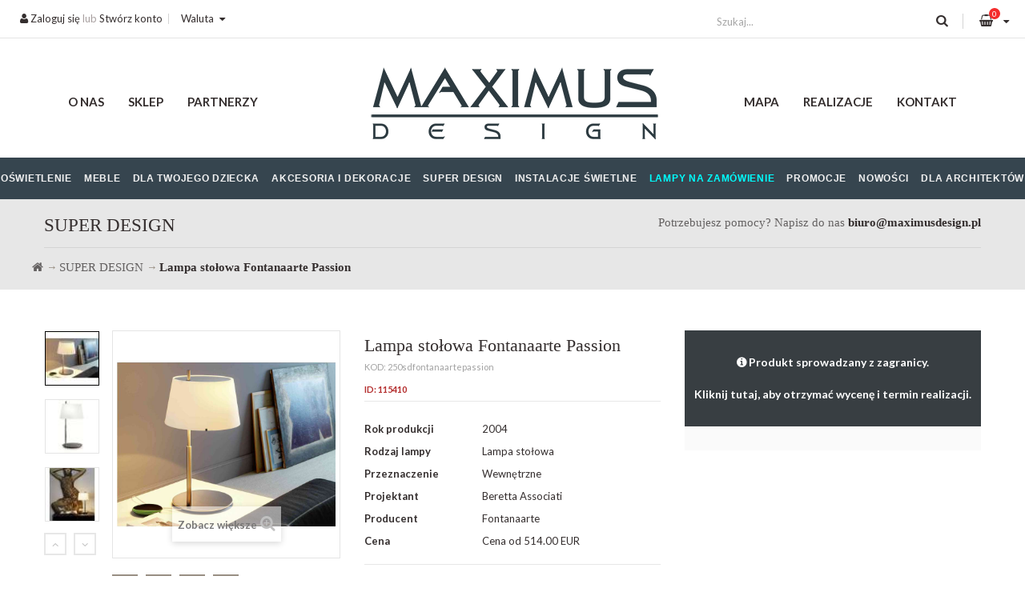

--- FILE ---
content_type: text/html; charset=utf-8
request_url: https://maximusdesign.pl/super-design/115410-fontanaarte-passion.html
body_size: 18371
content:
<!DOCTYPE HTML> <!--[if lt IE 7]><html class="no-js lt-ie9 lt-ie8 lt-ie7" lang="pl-pl"><![endif]--> <!--[if IE 7]><html class="no-js lt-ie9 lt-ie8 ie7" lang="pl-pl"><![endif]--> <!--[if IE 8]><html class="no-js lt-ie9 ie8" lang="pl-pl"><![endif]--> <!--[if gt IE 8]><html class="no-js ie9" lang="pl-pl"><![endif]--><html lang="pl-pl"><head><meta charset="utf-8" /><title>Lampa stołowa ze ściemniaczem Fontanaarte Passion - Maximus Design</title><meta name="description" content="Pasja – Lampa stołowa.&nbsp;Rama z chromowanego lub szczotkowanego, niklowanego mosiądzu.&nbsp;Klosz z białego, satynowego dmuchanego szkła.&nbsp;Metalowy odbłyśnik" /><meta name="generator" content="PrestaShop" /><meta name="robots" content="index,follow" /><meta name="viewport" content="width=device-width, minimum-scale=0.25, maximum-scale=1.6, initial-scale=1.0" /><meta name="apple-mobile-web-app-capable" content="yes" /><link rel="icon" type="image/vnd.microsoft.icon" href="/img/favicon.ico?1761054797" /><link rel="shortcut icon" type="image/x-icon" href="/img/favicon.ico?1761054797" /><link rel="stylesheet" href="/themes/maximus/css/global.css?2" type="text/css" media="all" async defer/><link rel="stylesheet" href="/themes/maximus/css/autoload/highdpi.css?2" type="text/css" media="all" async defer/><link rel="stylesheet" href="/themes/maximus/css/autoload/responsive-tables.css?2" type="text/css" media="all" async defer/><link rel="stylesheet" href="/themes/maximus/css/autoload/uniform.default.css?2" type="text/css" media="all" async defer/><link rel="stylesheet" href="/themes/maximus/css/product_list.css?2" type="text/css" media="all" async defer/><link rel="stylesheet" href="/themes/maximus/css/animate.css?2" type="text/css" media="all" async defer/><link rel="stylesheet" href="/themes/maximus/fonts/font-awesome/css/font-awesome.min.css?2" type="text/css" media="all" async defer/><link rel="stylesheet" href="/themes/maximus/fonts/tex-gyre-bonum/stylesheet.css?2" type="text/css" media="all" async defer/><link rel="stylesheet" href="/themes/maximus/css/grayscale.css?2" type="text/css" media="all" async defer/><link rel="stylesheet" href="/themes/maximus/plugins/slick/slick.css?2" type="text/css" media="all" async defer/><link rel="stylesheet" href="/themes/maximus/plugins/slick/slick-theme.css?2" type="text/css" media="all" async defer/><link rel="stylesheet" href="/themes/maximus/plugins/magnific-popup/dist/magnific-popup.css?2" type="text/css" media="all" async defer/><link rel="stylesheet" href="/themes/maximus/css/product.css?2" type="text/css" media="all" async defer/><link rel="stylesheet" href="/themes/maximus/css/print.css?2" type="text/css" media="print" async defer/><link rel="stylesheet" href="/js/jquery/plugins/fancybox/jquery.fancybox.css?2" type="text/css" media="all" async defer/><link rel="stylesheet" href="/js/jquery/plugins/bxslider/jquery.bxslider.css?2" type="text/css" media="all" async defer/><link rel="stylesheet" href="/modules/socialsharing/css/socialsharing.css?2" type="text/css" media="all" async defer/><link rel="stylesheet" href="/themes/maximus/css/modules/blockcategories/blockcategories.css?2" type="text/css" media="all" async defer/><link rel="stylesheet" href="/themes/maximus/css/modules/blockcurrencies/blockcurrencies.css?2" type="text/css" media="all" async defer/><link rel="stylesheet" href="/modules/homecategories/homecategories.css?2" type="text/css" media="all" async defer/><link rel="stylesheet" href="/themes/maximus/css/modules/blockcontact/blockcontact.css?2" type="text/css" media="all" async defer/><link rel="stylesheet" href="/themes/maximus/css/modules/blocknewsletter/blocknewsletter.css?2" type="text/css" media="all" async defer/><link rel="stylesheet" href="/themes/maximus/css/modules/blocksearch/blocksearch.css?2" type="text/css" media="all" async defer/><link rel="stylesheet" href="/themes/maximus/css/modules/blockuserinfo/blockuserinfo.css?2" type="text/css" media="all" async defer/><link rel="stylesheet" href="/themes/maximus/css/modules/blockviewed/blockviewed.css?2" type="text/css" media="all" async defer/><link rel="stylesheet" href="/themes/maximus/css/modules/themeconfigurator/css/hooks.css?2" type="text/css" media="all" async defer/><link rel="stylesheet" href="/themes/maximus/css/modules/sendtoafriend/sendtoafriend.css?2" type="text/css" media="all" async defer/><link rel="stylesheet" href="/modules/x13privacymanager/views/css/front-shared.css?2" type="text/css" media="all" async defer/><link rel="stylesheet" href="/modules/x13privacymanager/views/css/1.6/front.css?2" type="text/css" media="all" async defer/><link rel="stylesheet" href="/modules/tmmegamenu/views/css/tmmegamenu.css?2" type="text/css" media="all" async defer/><link rel="stylesheet" href="/modules/tmmegamenu/views/css/items/combined_unique_styles.css?2" type="text/css" media="all" async defer/><link rel="stylesheet" href="/modules/blocktopdropdownmenu/css/superfish-modified.css?2" type="text/css" media="all" async defer/><link rel="stylesheet" href="/themes/maximus/css/modules/mailalerts/mailalerts.css?2" type="text/css" media="all" async defer/><link rel="stylesheet" href="/themes/maximus/css/modules/blockcart/blockcart.css?2" type="text/css" media="all" async defer/><link rel="stylesheet" href="/themes/maximus/css/modules/productcomments/productcomments.css?2" type="text/css" media="all" async defer/><link rel="stylesheet" href="/themes/maximus/css/modules/gmproductseries/views/css/gmproductseries4.css?2" type="text/css" media="all" async defer/><link rel="stylesheet" href="/modules/przelewy24/views/css/p24_blik.css?2" type="text/css" media="all" async defer/><link rel="stylesheet" href="/modules/przelewy24/views/css/przelewy24.css?2" type="text/css" media="all" async defer/><link rel="stylesheet" href="/themes/maximus/css/modules/phfullsearch/views/css/phfullsearch17.css?2" type="text/css" media="all" async defer/><link rel="stylesheet" href="/themes/maximus/css/modules/phfullsearch/views/css/phfullsearch16.css?2" type="text/css" media="all" async defer/><link rel="stylesheet" href="/themes/maximus/css/category.css?2" type="text/css" media="all" async defer/><link rel="stylesheet" href="/modules/advancedemailguard/views/css/front.css?2" type="text/css" media="all" async defer/><link rel="stylesheet" href="/modules/gallerique/views/css/gallery.css?2" type="text/css" media="all" async defer/>  <meta property="og:title" content="Lampa stołowa ze ściemniaczem Fontanaarte Passion - Maximus Design" /><meta property="og:url" content="https://maximusdesign.pl/super-design/115410-fontanaarte-passion.html" /><meta property="og:type" content="product" /><meta property="og:site_name" content="Maximus Design" /><meta property="og:description" content="Pasja – Lampa stołowa.&nbsp;Rama z chromowanego lub szczotkowanego, niklowanego mosiądzu.&nbsp;Klosz z białego, satynowego dmuchanego szkła.&nbsp;Metalowy odbłyśnik" /><meta property="og:email" content="" /><meta property="og:phone_number" content="" /><meta property="og:street-address" content="" /><meta property="og:locality" content="" /><meta property="og:country-name" content="" /><meta property="og:postal-code" content="" /><meta property="og:image" content="https://maximusdesign.pl/1443696-large_default/fontanaarte-passion.jpg" /><style type="text/css">.x13producttopdf a:before{content:"\f1c1"}</style>    <link href="https://fonts.googleapis.com/css?family=Lato:300,300i,400,700,700i,900&amp;subset=latin-ext" rel="stylesheet" /><link href="https://fonts.googleapis.com/css?family=Biryani:400,800&amp;subset=latin,latin-ext" rel="stylesheet" type="text/css"> <!--[if IE 8]> 
<script src="https://oss.maxcdn.com/libs/html5shiv/3.7.0/html5shiv.js"></script> 
<script src="https://oss.maxcdn.com/libs/respond.js/1.3.0/respond.min.js"></script> <![endif]-->   </head><body id="product" class="product product-115410 product-fontanaarte-passion category-1242 category-super-design hide-right-column lang_pl"><noscript> <iframe src="https://www.googletagmanager.com/ns.html?id=GTM-ML92ZVQ" height="0" width="0" style="display:none;visibility:hidden"></iframe> </noscript><div id="page"><div class="header-container"> <header id="header"><div id="nav"><div class="container"><div class="row"> <nav class="col-xs-12"><div class="pull-left"><div id="blockuserinfo-top" class="col-top"> <a href="https://maximusdesign.pl/my-account" rel="nofollow" title="Zaloguj się do swojego konta klienta"><i class="icon-user"></i> Zaloguj się</a> lub <a href="https://maximusdesign.pl/my-account" rel="nofollow" title="Stwórz konto">Stwórz konto</a></div><div id="currencies-block-top" class="col-top"><form id="setCurrency" action="/super-design/115410-fontanaarte-passion.html" method="post"> <span class="top-label current transition300">Waluta</span><ul id="first-currencies" class="currencies_ul toogle_content"><li > <a href="javascript:setCurrency(2);" rel="nofollow" title="Dolar (USD)"> Dolar (USD) </a></li><li > <a href="javascript:setCurrency(1);" rel="nofollow" title="Euro (EUR)"> Euro (EUR) </a></li><li > <a href="javascript:setCurrency(3);" rel="nofollow" title="Funt (GBP)"> Funt (GBP) </a></li><li class="selected"> <a href="javascript:setCurrency(4);" rel="nofollow" title="Złoty (PLN)"> Złoty (PLN) </a></li></ul></form></div><div id="blocksearch-top" class="col-top clearfix" style="margin-top: -4px"><div class="wrap_search_widget"><form class="content" method="get" action="https://maximusdesign.pl/phfullsearch" autocomplete="off" id="searchbox"><input type="hidden" name="orderby" value="price" /> <input type="hidden" name="orderway" value="desc" /> <input type="hidden" name="p" value="1" /> <input style="height: 35px;" class="search_query form-control ac_input" type="text" id="search_query_top" name="search_query" value="" data-autocomplete-mode="1" data-autocomplete="https://maximusdesign.pl/phfullsearch" data-lang="6" data-product="Produkty" data-category="Kategorie" data-minwordlen="1" data-no-results-found="Brak wyników" data-more-results="Pokaż więcej" placeholder="Szukaj..." data-position='{"my": "left top", "at": "left bottom"}' /> <button type="submit" class="button btn btn-default button-search"> <i class="icon-search"></i> </button></form><div id="search_popup" style="z-index:9999999"></div></div></div></div><div class="pull-right"></div> </nav></div></div></div><div id="header-container"><div class="container-fluid"><div class="row"><div id="header_logo" class="col-xs-12 col-md-4"> <a href="https://maximusdesign.pl/" title="Maximus Design"> <img class="logo img-responsive center-block" src="https://maximusdesign.pl/img/maximus-oswietlenie-logo-1499932697.jpg" alt="Maximus Design" width="370" height="111"/> </a></div><div class="top_menu top-level tmmegamenu_item"><div class="menu-title tmmegamenu_item">Menu</div><ul class="menu clearfix top-level-menu tmmegamenu_item"><li class=" simple top-level-menu-li tmmegamenu_item it_23165051"><a class="it_23165051 top-level-menu-li-a tmmegamenu_item" href="https://maximusdesign.pl/1243-oswietlenie">Oświetlenie</a><ul class="is-simplemenu tmmegamenu_item first-level-menu it_23165051"><li class="html"><h3>Oświetlenie</h3><div class="row"><div class="col-md-12"><div class="row"><div class="col-md-3"><a href="https://maximusdesign.pl/1020-oswietlenie-wewnetrzne" class="a2">OŚWIETLENIE WEWNĘTRZNE</a> <a href="https://maximusdesign.pl/1022-lampy-wiszacezyrandole" class="a3">LAMPY WISZĄCE I ŻYRANDOLE</a> <a href="https://maximusdesign.pl/1023-lampy-sufitowe" class="a3">LAMPY SUFITOWE</a> <a href="https://maximusdesign.pl/1024-plafony" class="a3">PLAFONY</a> <a href="https://maximusdesign.pl/1025-lampy-sciennekinkiety" class="a3">LAMPY ŚCIENNE I KINKIETY</a> <a href="https://maximusdesign.pl/1026-lampy-podlogowe" class="a3">LAMPY PODŁOGOWE</a> <a href="https://maximusdesign.pl/1027-lampy-stolowe" class="a3">LAMPY STOŁOWE</a> <a href="https://maximusdesign.pl/1028-lampy-biurkowe" class="a3">LAMPY BIURKOWE</a> <a href="https://maximusdesign.pl/1034-oswietlenie-obrazow" class="a3">OŚWIETLENIE OBRAZÓW</a> <a href="https://maximusdesign.pl/1038-oswietlenie-meblowe" class="a3">OŚWIETLENIE MEBLOWE</a> <a href="https://maximusdesign.pl/1041-osprzet-elektryczny" class="a3">OSPRZĘT ELEKTRYCZNY</a> <a href="https://maximusdesign.pl/1043-pozostale" class="a3">POZOSTAŁE</a></div><div class="col-md-3"><a href="https://maximusdesign.pl/1067-oswietlenie-zewnetrzne" class="a2">OŚWIETLENIE ZEWNĘTRZNE</a> <a href="https://maximusdesign.pl/1070-lampy-wiszace" class="a3">LAMPY WISZĄCE</a> <a href="https://maximusdesign.pl/1071-lampy-sufitowe" class="a3">LAMPY SUFITOWE</a> <a href="https://maximusdesign.pl/1072-lampy-sciennekinkiety" class="a3">LAMPY ŚCIENNE/KINKIETY</a> <a href="https://maximusdesign.pl/1074-slupki-ogrodowe" class="a3">SŁUPKI OGRODOWE</a> <a href="https://maximusdesign.pl/1075-latarnie" class="a3">LATARNIE</a> <a href="https://maximusdesign.pl/1076-oprawy-najazdowe" class="a3">OPRAWY NAJAZDOWE</a> <a href="https://maximusdesign.pl/1077-oprawy-basenowe-i-fontannowe" class="a3">OPRAWY BASENOWE I FONTANNOWE</a> <a href="https://maximusdesign.pl/1078-naswietlacze" class="a3">NAŚWIETLACZE</a> <a href="https://maximusdesign.pl/1079-lampy-solarne" class="a3">LAMPY SOLARNE</a> <a href="https://maximusdesign.pl/1080-kule-swiecacekostkiinne" class="a3">KULE świecące/KOSTKI/INNE</a> <a href="https://maximusdesign.pl/1081-donice-podswietlane" class="a3">DONICE PODŚWIETLANE</a> <a href="https://maximusdesign.pl/1082-girlandy" class="a3">GIRLANDY</a> <a href="https://maximusdesign.pl/1083-inne-rodzaje-oswietlenia-zewnetrznego" class="a3">INNE RODZAJE OŚWIETLENIA ZEWNĘTRZNEGO</a></div><div class="col-md-3"><a href="https://maximusdesign.pl/1039-oswietlenie-techniczne-nowoczesne" class="a2">OŚWIETLENIE TECHNICZNE NOWOCZESNE</a> <a href="https://maximusdesign.pl/1032-oprawy-wpuszczane" class="a3">OPRAWY WPUSZCZANE</a> <a href="https://maximusdesign.pl/1033-oprawy-natynkowe" class="a3">OPRAWY NATYNKOWE</a> <a href="https://maximusdesign.pl/1035-oswietlenie-linkowe" class="a3">OŚWIETLENIE LINKOWE</a> <a href="https://maximusdesign.pl/1036-oswietlenie-szynowe" class="a3">OŚWIETLENIE SZYNOWE</a> <a href="https://maximusdesign.pl/1037-oswietlenie-ciagow-komunikacyjnych" class="a3">OŚWIETLENIE CIĄGÓW KOMUNIKACYJNYCH</a> <a href="https://maximusdesign.pl/10816-systemy-magnetyczne" class="a3">SYSTEMY MAGNETYCZNE</a></div><div class="col-md-3"><a href="https://maximusdesign.pl/1087-zrodla-swiatla" class="a2">ŹRÓDŁA ŚWIATŁA</a> <a href="https://maximusdesign.pl/1088-zarowki-led" class="a3">ŻARÓWKI LED</a> <a href="https://maximusdesign.pl/1090-zarowki-dekoracyjne" class="a3">ŻARÓWKI DEKORACYJNE</a> <a href="https://maximusdesign.pl/1091-swietlowki" class="a3">ŚWIETLÓWKI</a> <a href="https://maximusdesign.pl/1095-tasmy-led" class="a3">TAŚMY LED</a> <a href="https://maximusdesign.pl/1096-inne-zrodla-swiatla" class="a3">INNE ŹRÓDŁA ŚWIATŁA</a></div></div></div></div></li></ul></li><li class=" simple top-level-menu-li tmmegamenu_item it_05586021"><a class="it_05586021 top-level-menu-li-a tmmegamenu_item" href="https://maximusdesign.pl/1105-meble">Meble</a><ul class="is-simplemenu tmmegamenu_item first-level-menu it_05586021"><li class="html"><h3>Meble</h3><div class="row"><div class="col-md-12"><div class="row"><div class="col-md-4"><a href="https://maximusdesign.pl/1691-bar" class="a3">BARY I BARKI</a> <a href="https://maximusdesign.pl/1109-biurka" class="a3">BIURKA</a> <a href="https://maximusdesign.pl/1114-fotele">FOTELE</a> <a href="https://maximusdesign.pl/1115-fotele-biurowe" class="a3">FOTELE BIUROWE</a> <a href="https://maximusdesign.pl/6072-garderoby" class="a3">GARDEROBY</a> <a href="https://maximusdesign.pl/6073-highboardy" class="a3">HIGHBOARDY</a> <a href="https://maximusdesign.pl/1127-hokery" class="a3">HOKERY</a> <a href="https://maximusdesign.pl/1110-komody-i-szafki" class="a3">KOMODY</a> <a href="https://maximusdesign.pl/1131-konsole-i-toaletki" class="a3">KONSOLE I TOALETKI</a> <a href="https://maximusdesign.pl/1113-krzesla" class="a3">KRZESŁA</a> <a href="https://maximusdesign.pl/6075-lezanki" class="a3">LEŻANKI</a> <a href="https://maximusdesign.pl/1130-lawki" class="a3">ŁAWKI</a> <a href="https://maximusdesign.pl/1123-lozka" class="a3">ŁOŻKA</a> <a href="https://maximusdesign.pl/6076-materace" class="a3">MATERACE</a> <a href="https://maximusdesign.pl/6077-mebloscianki" class="a3">MEBLOŚCIANKI</a></div><div class="col-md-4"><a href="https://maximusdesign.pl/1133-parawany" class="a3">PARAWANY</a> <a href="https://maximusdesign.pl/1128-polki" class="a3">PÓŁKI</a> <a href="https://maximusdesign.pl/1116-pufy" class="a3">PUFY</a> <a href="https://maximusdesign.pl/1112-regaly" class="a3">REGAŁY</a> <a href="https://maximusdesign.pl/1696-skrzynki-i-kufry" class="a3">SKRZYNKI I KUFRY</a> <a href="https://maximusdesign.pl/1122-sofy" class="a3">SOFY</a> <a href="https://maximusdesign.pl/6078-stojaki" class="a3">STOJAKI</a> <a href="https://maximusdesign.pl/1120-stoliki-kawowe" class="a3">STOLIKI KAWOWE</a> <a href="https://maximusdesign.pl/1132-stolkitaborety" class="a3">STOŁKI, TABORETY I PODNÓŻKI</a> <a href="https://maximusdesign.pl/1119-stoly" class="a3">STOŁY</a> <a href="https://maximusdesign.pl/6079-stoly-do-gier" class="a3">STOŁY DO GIER</a> <a href="https://maximusdesign.pl/6082-szafki" class="a3">SZAFKI</a> <a href="https://maximusdesign.pl/1124-szafki-nocne" class="a3">SZAFKI NOCNE</a> <a href="https://maximusdesign.pl/1124-szafki-nocne" class="a3">SZAFY</a> <a href="https://maximusdesign.pl/1117-witrynygabloty" class="a3">WITRYNY I GABLOTY</a></div><div class="col-md-4"><a href="https://maximusdesign.pl/1190-meble-do-ogrodu" class="a2">MEBLE DO OGRODU</a> <a href="https://maximusdesign.pl/1236-fotele-i-podnozki-ogrodowe" class="a3">FOTELE I PODNÓŻKI</a> <a href="https://maximusdesign.pl/1234-krzesla-ogrodowe" class="a3">KRZESŁA</a> <a href="https://maximusdesign.pl/6080-lawki-ogrodowe" class="a3">ŁAWKI</a> <a href="https://maximusdesign.pl/1237-sofy-ogrodowe" class="a3">SOFY</a> <a href="https://maximusdesign.pl/1235-stoly-i-stoliki-ogrodowe" class="a3">STOŁY I STOLIKI</a></div></div></div></div></li></ul></li><li class=" simple top-level-menu-li tmmegamenu_item it_24598321"><a class="it_24598321 top-level-menu-li-a tmmegamenu_item" href="https://maximusdesign.pl/1170-dla-twojego-dziecka">Dla Twojego dziecka</a><ul class="is-simplemenu tmmegamenu_item first-level-menu it_24598321"><li class="html"><h3>Dla twojego dziecka</h3><div class="row"><div class="col-md-12"></div><div class="col-md-8"><a href="https://maximusdesign.pl/1171-oswietlenie-dla-dziecka" class="a2">OŚWIETLENIE DLA DZIECKA</a> <a href="https://maximusdesign.pl/1174-lampy-wiszace-dzieciece" class="a3">LAMPY WISZĄCE DZIECIĘCE</a> <a href="https://maximusdesign.pl/1175-lampy-sufitowe-dzieciece" class="a3">LAMPY SUFITOWE DZIECIĘCE</a> <a href="https://maximusdesign.pl/1176-lampy-sciennekinkiety-dzieciece" class="a3">LAMPY ŚCIENNE/KINKIETY DZIECIĘCE</a> <a href="https://maximusdesign.pl/1177-lampy-stolowe-dzieciece" class="a3">LAMPY STOŁOWE DZIECIĘCE</a> <a href="https://maximusdesign.pl/1178-lampy-biurkowe-dzieciece" class="a3">LAMPY BIURKOWE DZIECIĘCE</a></div><div class="col-md-4"><a href="https://maximusdesign.pl/1172-meble-dla-dziecka" class="a2">MEBLE DLA DZIECKA</a></div></div></li></ul></li><li class=" top-level-menu-li tmmegamenu_item it_07846916"><a class="it_07846916 top-level-menu-li-a tmmegamenu_item" href="https://maximusdesign.pl/1161-dodatki">Akcesoria i dekoracje</a><div class="is-megamenu tmmegamenu_item first-level-menu it_07846916"><div id="megamenu-row-4-1" class="megamenu-row row megamenu-row-1"><div id="column-4-1-1" class="megamenu-col megamenu-col-1-1 col-sm-12 "><ul class="content"><li class="category"><a href="https://maximusdesign.pl/1162-akcesoria-do-kuchni" title="AKCESORIA DO KUCHNI">AKCESORIA DO KUCHNI</a></li><li class="category"><a href="https://maximusdesign.pl/9754-dekoracje-domu" title="DEKORACJE DOMU">DEKORACJE DOMU</a></li><li class="category"><a href="https://maximusdesign.pl/9774-dekoracje-roslinne-i-zielone-sciany" title="DEKORACJE ROŚLINNE I ZIELONE ŚCIANY">DEKORACJE ROŚLINNE I ZIELONE ŚCIANY</a></li><li class="category"><a href="https://maximusdesign.pl/9780-przechowywanie-i-organizacja-przestrzeni" title="PRZECHOWYWANIE I ORGANIZACJA PRZESTRZENI">PRZECHOWYWANIE I ORGANIZACJA PRZESTRZENI</a></li><li class="category"><a href="https://maximusdesign.pl/9803-sztuka-i-druki" title="SZTUKA I DRUKI">SZTUKA I DRUKI</a></li><li class="category"><a href="https://maximusdesign.pl/9820-zaslony-i-rolety" title="ZASŁONY I ROLETY">ZASŁONY I ROLETY</a></li><li class="category"><a href="https://maximusdesign.pl/1163-akcesoria-do-lazienki" title="AKCESORIA DO ŁAZIENKI">AKCESORIA DO ŁAZIENKI</a></li><li class="category"><a href="https://maximusdesign.pl/1164-dekoracje-scienne" title="DEKORACJE ŚCIENNE">DEKORACJE ŚCIENNE</a></li><li class="category"><a href="https://maximusdesign.pl/1165-lustra" title="LUSTRA">LUSTRA</a></li><li class="category"><a href="https://maximusdesign.pl/1166-ozdoby" title="OZDOBY I FIGURKI">OZDOBY I FIGURKI</a></li><li class="category"><a href="https://maximusdesign.pl/1167-tekstylia" title="TEKSTYLIA I DYWANY">TEKSTYLIA I DYWANY</a></li><li class="category"><a href="https://maximusdesign.pl/1168-kominki" title="KOMINKI">KOMINKI</a></li><li class="category"><a href="https://maximusdesign.pl/1169-pozostale" title="POZOSTAŁE">POZOSTAŁE</a></li><li class="category"><a href="https://maximusdesign.pl/1692-zegary" title="ZEGARY">ZEGARY</a></li><li class="category"><a href="https://maximusdesign.pl/1693-doniczki-i-donice" title="DONICZKI, DONICE I WAZONY">DONICZKI, DONICE I WAZONY</a></li><li class="category"><a href="https://maximusdesign.pl/1694-dyfuzory-zapachowe" title="DYFUZORY ZAPACHOWE">DYFUZORY ZAPACHOWE</a></li><li class="category"><a href="https://maximusdesign.pl/6094-zastawa" title="ZASTAWA">ZASTAWA</a></li><li class="category"><a href="https://maximusdesign.pl/6095-ogrod" title="OGRÓD">OGRÓD</a></li><li class="category"><a href="https://maximusdesign.pl/6096-pojemnik" title="POJEMNIK">POJEMNIK</a></li><li class="category"><a href="https://maximusdesign.pl/8171-wentylatory" title="WENTYLATORY">WENTYLATORY</a></li></ul></div></div><div id="megamenu-row-4-2" class="megamenu-row row megamenu-row-2"><div id="column-4-2-1" class="megamenu-col megamenu-col-2-1 col-sm-12 "><ul class="content"><li class="custom-link"> <a href="https://maximusdesign.pl/1161-dodatki">Wszystkie dodatki</a></li></ul></div></div></div></li><li class=" simple top-level-menu-li tmmegamenu_item it_79173258"><a class="it_79173258 top-level-menu-li-a tmmegamenu_item" href="https://maximusdesign.pl/1242-super-design">Super Design</a><ul class="is-simplemenu tmmegamenu_item first-level-menu it_79173258"><li class="html"><h3>Super Design</h3><div class="row"><div class="col-md-3"><div class="row"><div class="col-md-12"><a href="https://maximusdesign.pl/1245-oswietlenie" class="a2">OŚWIETLENIE</a> <a href="https://maximusdesign.pl/1098-lampy-wiszace" class="a3">LAMPY WISZĄCE</a> <a href="https://maximusdesign.pl/1099-lampy-sufitowe" class="a3">LAMPY SUFITOWE</a> <a href="https://maximusdesign.pl/1101-lampy-sciennekinkiety" class="a3">LAMPY ŚCIENNE/KINKIETY</a> <a href="https://maximusdesign.pl/1102-lampy-podlogowe" class="a3">LAMPY PODŁOGOWE</a> <a href="https://maximusdesign.pl/1103-lampy-stolowe" class="a3">LAMPY STOŁOWE</a> <a href="https://maximusdesign.pl/1104-pozostale" class="a3">POZOSTAŁE</a> <a href="https://maximusdesign.pl/1289-instalacje-swietlne" class="a3">INSTALACJE ŚWIETLNE</a></div></div></div><div class="col-md-3"><a href="https://maximusdesign.pl/1137-meble" class="a2">MEBLE</a><div class="row"><div class="col-md-6"><a href="https://maximusdesign.pl/6088-barki" class="a3">BARKI</a> <a href="https://maximusdesign.pl/1265-biurka" class="a3">BIURKA</a> <a href="https://maximusdesign.pl/1247-fotele-i-pufy" class="a3">FOTELE I PUFY</a> <a href="https://maximusdesign.pl/6090-garderoby" class="a3">GARDEROBY</a> <a href="https://maximusdesign.pl/6084-highboardy" class="a3">HIGHBOARDY</a> <a href="https://maximusdesign.pl/1261-konsole-i-toaletki" class="a3">KONSOLE I TOALETKI</a> <a href="https://maximusdesign.pl/1246-krzesla" class="a3">KRZESŁA</a> <a href="https://maximusdesign.pl/6089-lezanki" class="a3">LEŻANKI</a> <a href="https://maximusdesign.pl/1252-lawki" class="a3">ŁAWKI</a> <a href="https://maximusdesign.pl/1255-lozka" class="a3">ŁÓŻKA</a> <a href="https://maximusdesign.pl/6085-mebloscianki" class="a3">MEBLOŚCIANKI</a> <a href="https://maximusdesign.pl/1262-parawany" class="a3">PARAWANY</a> <a href="https://maximusdesign.pl/1263-polki" class="a3">PÓŁKI</a></div><div class="col-md-6"><a href="https://maximusdesign.pl/1264-regaly" class="a3">REGAŁY</a> <a href="https://maximusdesign.pl/6086-skrzynie" class="a3">SKRZYNIE</a> <a href="https://maximusdesign.pl/1253-sofy" class="a3">SOFY</a> <a href="https://maximusdesign.pl/6091-stojaki" class="a3">STOJAKI</a> <a href="https://maximusdesign.pl/1266-stoliki-kawowe" class="a3">STOLIKI KAWOWE</a> <a href="https://maximusdesign.pl/1251-stolkitaborety" class="a3">STOŁKI, TABORETY I PODNOŻKI</a> <a href="https://maximusdesign.pl/1267-stoly" class="a3">STOŁY</a> <a href="https://maximusdesign.pl/1260-szafki" class="a3">SZAFKI</a> <a href="https://maximusdesign.pl/1258-szafki-nocne" class="a3">SZAFKI NOCNE</a> <a href="https://maximusdesign.pl/1259-szafy" class="a3">SZAFY</a> <a href="https://maximusdesign.pl/6092-uchwyty-meblowe" class="a3">UCHWYTY MEBLOWE</a> <a href="https://maximusdesign.pl/1269-witrynygabloty" class="a3">WITRYNY I GABLOTY</a></div></div></div><div class="col-md-3"><div class="row"><div class="col-md-12"><a href="https://maximusdesign.pl/1274-dodatki" class="a2">DODATKI</a> <a href="https://maximusdesign.pl/1275-akcesoria-do-kuchni" class="a3">AKCESORIA DO KUCHNI</a> <a href="https://maximusdesign.pl/1277-dekoracje-scienne" class="a3">DEKORACJE ŚCIENNE</a> <a href="https://maximusdesign.pl/1278-lustra" class="a3">LUSTRA</a> <a href="https://maximusdesign.pl/1279-ozdoby" class="a3">OZDOBY</a> <a href="https://maximusdesign.pl/1280-tekstylia" class="a3">TEKSTYLIA</a> <a href="https://maximusdesign.pl/1283-dywany" class="a3">DYWANY</a> <a href="https://maximusdesign.pl/1284-pozostale" class="a3">POZOSTAŁE</a></div></div></div><div class="col-md-3"><div class="row"><div class="col-md-12"><a href="https://maximusdesign.pl/10860-ring" class="a2">LAMPY RING</a> <a href="https://maximusdesign.pl/8170-ring-mech" class="a3">RING MECH</a> <a href="https://maximusdesign.pl/10858-ring-disk" class="a3">RING DISK</a> <a href="https://maximusdesign.pl/10859-ring-moon" class="a3">RING MOON</a></div></div></div></div></li></ul></li><li class=" top-level-menu-li tmmegamenu_item it_57467070"><a class="it_57467070 top-level-menu-li-a tmmegamenu_item" href="https://maximusdesign.pl/1701-instalacje-swietlne">Instalacje świetlne</a></li><li class=" top-level-menu-li tmmegamenu_item it_96085595"><a class="it_96085595 top-level-menu-li-a tmmegamenu_item" href="https://maximusdesign.pl/content/42-lampy-na-zamowienie">Lampy na zamówienie</a></li><li class=" top-level-menu-li tmmegamenu_item it_88564456"><a class="it_88564456 top-level-menu-li-a tmmegamenu_item" href="https://maximusdesign.pl/prices-drop">Promocje</a></li><li class=" top-level-menu-li tmmegamenu_item it_43673969"><a class="it_43673969 top-level-menu-li-a tmmegamenu_item" href="https://maximusdesign.pl/new-products">Nowości</a></li><li class=" top-level-menu-li tmmegamenu_item it_29370274"><a class="it_29370274 top-level-menu-li-a tmmegamenu_item" href="https://maximusdesign.pl/content/36-dla-architektowinwestycje">Dla architektów</a></li></ul></div><div class="container"><div id="block_top_menu" class="sf-contener clearfix col-lg-12"><div class="cat-title">Menu</div><ul class="sf-menu clearfix menu-content"><li><a href="https://maximusdesign.pl/content/4-o-nas" title="O nas">O nas</a></li><li><a href="https://maximusdesign.pl/" title="Sklep">Sklep</a></li><li><a href="https://maximusdesign.pl/content/41-partnerzy" title="Partnerzy">Partnerzy</a></li><li><a href="https://maximusdesign.pl/sitemap" title="Mapa">Mapa</a></li><li><a href="https://maximusdesign.pl/galleries.html" title="Realizacje">Realizacje</a></li><li><a href="https://maximusdesign.pl/index.php?controller=contact-form" title="Kontakt">Kontakt</a></li></ul></div></div><div id="blockcart-top" class="col-top clearfix"><div class="shopping_cart"> <a href="https://maximusdesign.pl/quick-order" title="Pokaż mój koszyk" rel="nofollow"> <i class="fa fa-shopping-basket"></i> <span class="ajax_cart_quantity">0</span> </a><div class="cart_block block exclusive"><div class="block_content"><div class="cart_block_list"><p class="cart_block_no_products"> Brak produktów</p><div class="clearfix"></div><div class="prices clearfix"><div class="cart-prices pull-right"><div class="cart-prices-line last-line"> =&nbsp;<span class="price cart_block_total ajax_block_cart_total">0,00 zł</span></div></div><p class="cart-buttons pull-left"> <a id="button_order_cart" href="https://maximusdesign.pl/quick-order" title="Realizuj zamówienie" rel="nofollow"> Realizuj zamówienie </a></p></div></div></div></div></div></div><div id="layer_cart"><div class="layer_cart_product"> <span class="cross" title="Zamknij okno"></span> <span class="title"> Produkt pomyślnie dodany do koszyka </span><div class="product-image-container layer_cart_img"></div><div class="layer_cart_product_info"> <span id="layer_cart_product_title" class="product-name"></span> <span id="layer_cart_product_attributes"></span><div> <span>Ilość:</span> <span id="layer_cart_product_quantity"></span></div><div> <span>Razem:</span> <span id="layer_cart_product_price"></span></div></div></div><div class="layer_cart_cart"><div class="button-container"> <span class="continue btn btn-default btn-md" title="Kontynuuj zakupy"> <span> Kontynuuj zakupy </span> </span> <a class="btn btn-default btn-md" style="float:right;" href="https://maximusdesign.pl/quick-order" title="Przejdź do realizacji zamówienia" rel="nofollow"> <span> Przejdź do realizacji zamówienia </span> </a></div></div><div class="crossseling"></div></div><div class="layer_cart_overlay"></div></div></div></div> </header></div><div id="slider-container"><div class="container-fluid"><div class="row"></div></div></div><div id="top-container"><div class="container"><div class="row"><div class="col-xs-12 col-sm-6"><h2 class="pagetitle"> SUPER DESIGN</h2></div><div class="col-xs-12 col-sm-6"><div class="row"><div id="blockcontact-top" class="col-xs-12 text-right"><p>Potrzebujesz pomocy? Napisz do nas <b><a href="/cdn-cgi/l/email-protection" class="__cf_email__" data-cfemail="65070c10170a2508041d0c0810160100160c020b4b1509">[email&#160;protected]</a></b></p></div></div></div><div class="col-xs-12"><hr /></div><div class="clearfix"><ol class="breadcrumb" itemscope itemtype="http://schema.org/BreadcrumbList"><li itemprop="itemListElement" itemscope itemtype="http://schema.org/ListItem"> <a class="home" href="https://maximusdesign.pl/" title="Powr&oacute;t do strony gł&oacute;wnej" itemprop="item"> <i class="icon-home"></i> </a><meta itemprop="name" content="Home" /><meta itemprop="position" content="1" /></li><li itemprop="itemListElement" itemscope itemtype="http://schema.org/ListItem"> <a href="https://maximusdesign.pl/1242-super-design" itemprop="item" title="SUPER DESIGN"> <span itemprop="name">SUPER DESIGN</span> </a><meta itemprop="position" content="2" /></li><li itemprop="itemListElement" itemscope itemtype="http://schema.org/ListItem"> <span itemprop="name">Lampa stołowa Fontanaarte Passion</span><meta itemprop="position" content="3" /></li></ol></div></div></div></div><div class="columns-container"><div id="columns" class="container"><div id="slider_row" class="row"><div id="top_column" class="center_column col-xs-12 col-sm-12"></div></div><div class="row"><div id="center_column" class="center_column col-xs-12 col-sm-12"><div itemscope itemtype="http://schema.org/Product"><div class="primary_block row"><div class="pb-left-column col-xs-12 col-sm-4 col-lg-4"><div id="image-block" class="clearfix"> <span id="view_full_size"> <img id="bigpic" class="lazy" itemprop="image" src="https://maximusdesign.pl/modules/x13lazyload/views/img/loader.gif" data-original="https://maximusdesign.pl/1443696-large_default/fontanaarte-passion.jpg" title="Lampa stołowa Fontanaarte Passion" alt="Lampa stołowa Fontanaarte Passion" width="800" height="800"/> <span class="span_link no-print">Zobacz większe</span> </span></div><div id="views_block" class="clearfix "><div id="thumbs_list"><ul id="thumbs_list_frame"><li id="thumbnail_1443696"> <a href="https://maximusdesign.pl/1443696-thickbox_default/fontanaarte-passion.jpg" data-fancybox-group="other-views" class="fancybox shown" title="Lampa stołowa Fontanaarte Passion"> <img class="img-responsive lazy" id="thumb_1443696" src="https://maximusdesign.pl/modules/x13lazyload/views/img/loader.gif" data-original="https://maximusdesign.pl/1443696-cart_default/fontanaarte-passion.jpg" alt="Lampa stołowa Fontanaarte Passion" title="Lampa stołowa Fontanaarte Passion" height="68" width="68" itemprop="image" /> </a></li><li id="thumbnail_1443697"> <a href="https://maximusdesign.pl/1443697-thickbox_default/fontanaarte-passion.jpg" data-fancybox-group="other-views" class="fancybox" title="Lampa stołowa Fontanaarte Passion"> <img class="img-responsive lazy" id="thumb_1443697" src="https://maximusdesign.pl/modules/x13lazyload/views/img/loader.gif" data-original="https://maximusdesign.pl/1443697-cart_default/fontanaarte-passion.jpg" alt="Lampa stołowa Fontanaarte Passion" title="Lampa stołowa Fontanaarte Passion" height="68" width="68" itemprop="image" /> </a></li><li id="thumbnail_1443698"> <a href="https://maximusdesign.pl/1443698-thickbox_default/fontanaarte-passion.jpg" data-fancybox-group="other-views" class="fancybox" title="Lampa stołowa Fontanaarte Passion"> <img class="img-responsive lazy" id="thumb_1443698" src="https://maximusdesign.pl/modules/x13lazyload/views/img/loader.gif" data-original="https://maximusdesign.pl/1443698-cart_default/fontanaarte-passion.jpg" alt="Lampa stołowa Fontanaarte Passion" title="Lampa stołowa Fontanaarte Passion" height="68" width="68" itemprop="image" /> </a></li><li id="thumbnail_1443699" class="last"> <a href="https://maximusdesign.pl/1443699-thickbox_default/fontanaarte-passion.jpg" data-fancybox-group="other-views" class="fancybox" title="Lampa stołowa Fontanaarte Passion"> <img class="img-responsive lazy" id="thumb_1443699" src="https://maximusdesign.pl/modules/x13lazyload/views/img/loader.gif" data-original="https://maximusdesign.pl/1443699-cart_default/fontanaarte-passion.jpg" alt="Lampa stołowa Fontanaarte Passion" title="Lampa stołowa Fontanaarte Passion" height="68" width="68" itemprop="image" /> </a></li></ul></div></div><p class="resetimg clear no-print"> <span id="wrapResetImages" style="display: none;"> <a href="https://maximusdesign.pl/super-design/115410-fontanaarte-passion.html" data-id="resetImages"> <i class="icon-repeat"></i> Wszystkie zdjęcia </a> </span></p><div class="right"><ul id="usefull_link_block" class="no-print"><li class="sendtofriend"> <a id="send_friend_button" href="#send_friend_form" data-toggle="tooltip" title="poleć znajomym"><i class="icon-envelope"></i></a><div style="display: none;"><div id="send_friend_form"><h2 class="page-subheading"> poleć znajomym</h2><div class="row"><div class="product clearfix col-xs-12 col-sm-6"> <img src="https://maximusdesign.pl/1443696-home_default/fontanaarte-passion.jpg" height="234" width="234" alt="Lampa stołowa Fontanaarte Passion" /><div class="product_desc"><p class="product_name"> <strong>Lampa stołowa Fontanaarte Passion</strong></p> Pasja – Lampa stołowa.&nbsp;Rama z chromowanego lub szczotkowanego, niklowanego mosiądzu.&nbsp;Klosz z białego, satynowego dmuchanego szkła.&nbsp;Metalowy odbłyśnik górny.</div></div><div class="send_friend_form_content col-xs-12 col-sm-6" id="send_friend_form_content"><div id="send_friend_form_error"></div><div id="send_friend_form_success"></div><div class="form_container"><p class="intro_form"> Odbiorca: :</p><p class="text"> <label for="friend_name"> Nazwa Twojego znajomego <sup class="required">*</sup> : </label> <input id="friend_name" name="friend_name" type="text" value=""/></p><p class="text"> <label for="friend_email"> Adres e-mail Twojego znajomego <sup class="required">*</sup> : </label> <input id="friend_email" name="friend_email" type="text" value=""/></p><p class="txt_required"> <sup class="required">*</sup> Pola wymagane</p></div><p class="submit"> <button id="sendEmail" class="btn button button-small" name="sendEmail" type="submit"> <span>Wyślij</span> </button>&nbsp; lub&nbsp; <a class="closefb" href="#"> Anuluj </a></p></div></div></div></div></li><li class="socialsharing_product list-inline no-print"> <button data-type="facebook" type="button" class="btn btn-default btn-facebook social-sharing" data-toggle="tooltip" title="udostępnij na FB"> <i class="icon-facebook"></i> </button></li><li class="x13producttopdf"> <a href="https://maximusdesign.pl/super-design/115410-fontanaarte-passion.html?download_pdf" target="_blank" data-toggle="tooltip" title="" data-original-title="Pobierz PDF">PDF</a></li><li class="print"><a href="javascript:print();" data-toggle="tooltip" title="wydrukuj produkt"><i class="icon-print"></i></a></li></ul></div></div><div class="pb-center-column col-xs-12 col-lg-4"><h1 itemprop="name">Lampa stołowa Fontanaarte Passion</h1><meta itemprop="description" content=" Fontanaarte Passion Lampa stołowa ze ściemniaczem Projektant: Beretta Associati Rodzaj: Lampa stołowa Rok produkcji: 2004 Dane techniczne 20 x 36 mm ø 31 x 60 mm Opis Pasja - Lampa stołowa.&nbsp;Rama z chromowanego lub szczotkowanego, niklowanego mosiądzu.&nbsp;Klosz z białego, satynowego dmuchanego szkła.&nbsp;Metalowy odbłyśnik górny. Beretta Associati Beretta Associati Srl, fondato da Gianmaria e Roberto Beretta – ma esperienza esperienza nella progettazione architettonica a całą skalę, intervento sul territorio, ai sistemi espositivi e distributivi di Beretta Associati Srl jest założycielem około 30 osób, wspierając rozwój i osobistą pomoc i ciesząc się współpracą z międzynarodowymi konsultantami, wykonawcami i narzędziami strukturalnymi, mając na uwadze jakość i solidną, ciągłą kontynuację współpracy. Najbardziej zaawansowane informacje i uzyskały certyfikat UNI EN ISO 9001:2000 na integralną architekturę projektu i kierunek zadań dla ustawienia publicznego i prywatnego. studi di architettura internazionali, zgoda na rozwiązywanie problemów z efektywnością alle più zróżnicowane esigenze. Filmy Tagi FontanaArte,&nbsp;Beretta Associati,&nbsp;pasja,&nbsp;Oświetlenie wewnętrzne,&nbsp;Lampy stołowe,&nbsp;lampa stołowa,&nbsp;Wzornictwo Lampy stołowe,&nbsp;Metalowe lampy stołowe,&nbsp;Szklane lampy stołowe,&nbsp;Lampy stołowe mosiężne,&nbsp;Lampy stołowe z dmuchanego szkła,&nbsp;Lampy stołowe ze szkła satynowego,&nbsp;Szkło opalowe Lampy stołowe,&nbsp;Halogenowe lampy stołowe,&nbsp;Lampy stołowe LED,&nbsp;Lampy stołowe ze ściemniaczem" /><meta itemprop="gtin14" content="115410" /><div itemprop="brand" itemtype="http://schema.org/Brand" itemscope><meta itemprop="name" content="Fontanaarte" /></div><p id="product_reference"> KOD: <span class="editable" itemprop="sku">250sdfontanaartepassion</span></p><p id="product_id"> ID: <span class="editable">115410</span></p><p id="availability_statut" style="display: none;"> <span id="availability_value"></span></p><p class="warning_inline" id="last_quantities" style="display: none" >Ostatnie egzemplarze!</p><p id="availability_date" style="display: none;"> <span id="availability_date_label">Data dostępności:</span> <span id="availability_date_value"></span></p><div id="oosHook" style="display: none;"></div><table class="table-data-sheet"><tr class="odd"><td>Adres-ulica</td><td>Via Alzaia Trieste 49 20094 Corsico MI Italia</td></tr><tr class="even"><td>Adres-miasto</td><td>20094 Corsico</td></tr><tr class="odd"><td>Rok produkcji</td><td>2004</td></tr><tr class="even"><td>Rodzaj lampy</td><td>Lampa stołowa</td></tr><tr class="odd"><td>Przeznaczenie</td><td>Wewnętrzne</td></tr><tr class="even"><td>Projektant</td><td>Beretta Associati</td></tr><tr class="odd"><td>Producent</td><td>Fontanaarte</td></tr><tr class="even"><td>Adres-kraj</td><td>Włochy</td></tr><tr class="odd"><td>Cena</td><td>Cena od 514.00 EUR</td></tr></table><div class="product_attributes clearfix gm1"></div></div><div class="pb-right-column col-xs-12 col-lg-4"><form id="buy_block" action="https://maximusdesign.pl/cart" method="post" class="col-xs-12 col-sm-12 col-lg-12"><div class="product-box cleafrix"><div class="content_prices clearfix"><div itemprop="offers" itemscope itemtype="http://schema.org/Offer"><link itemprop="url" href="fontanaarte-passion" /><meta itemprop="priceValidUntil" content="2099-12-30" /><meta itemprop="price" content="0.00" /><link itemprop="availability" href="https://schema.org/InStock" /><meta itemprop="priceCurrency" content="PLN" /></div><div class="clear"></div></div><style>#uniform-crc_other {
    width:50% !important;
}

#uniform-crc_other span {
    width:100% !important;
}
#askquestion{
    display:none;
}</style><div class="product-box cleafrix"><p class="buttons_bottom_block"><a id="send_question_button" style="text-align: center;width: 100%;font-size: 14px;line-height: 20px;padding-left:10px;padding-right:10px;" href="/modules/pytanie/contact-form.php?id_product=115410" class="button"><i class="fa fa-info-circle"></i>&nbsp;Produkt sprowadzany z zagranicy.<br><br>Kliknij tutaj, aby otrzymać wycenę i termin realizacji.</a></p></div><div id="product_comments_block_extra" class="no-print" itemprop="aggregateRating" itemscope itemtype="https://schema.org/AggregateRating"><meta itemprop="ratingValue" content = "5" /><meta itemprop="ratingCount" content = "1" /></div><style>#askquestion{
    display:none;
}
#buy_block label {
    line-height: 24px;
    float: left;
    display: inline-block;
    width: 100% !important;
    font-weight: 700;
    color: #342e2e;
}</style><div id="askquestion"><div class="form-div"><div class="col-md-12"><form action="/modules/pytanie/contact-form.php?id_product=115410" method="post" class="std" enctype="multipart/form-data"><fieldset><h4>Wyślij wiadomość</h4><p class="text email"> <label for="email">Adres email</label> <br> <input type="text" id="email" name="from" value="" class="form-control" /></p><p class="text phone"> <label for="phone">Numer telefonu</label> <br> <input type="text" id="phone" name="phone" value="" class="form-control" /></p><p class="textarea message"> <label for="message">Wiadomość</label> <br><textarea id="message" name="message" rows="15" cols="20" style="height:220px" class="form-control"></textarea></p><p class="text amount"> <label for="amount">Jaką ilością jesteś zainteresowany?</label> <br> <input style="width:80%;float:left;" type="text" id="amount" name="amount" value="" class="form-control" /> <span style="float:left;width:10%;margin-top: 6px;margin-left: 15px;">sztuk<span><div style="clear:both;"></div></p><p class="text deadline"> <label for="deadline">Planowany termin zakupu</label> <br> <input style="width:80%;float:left;" type="text" id="deadline" name="deadline" value="" class="form-control" /> <span style="float:left;width:10%;margin-top: 6px;margin-left: 15px;">dni<span><div style="clear:both;"></div></p><br> <label for="terms" class=""> <input type="checkbox" name="terms" id="terms" class="input_checkbox not_unifrom not_uniform"> Zapoznałem i akceptuję politykę prywatności dostępną <a style="color:#018695;" target="_blank" href="/content/11-polityka-prywatnosci">tutaj</a>.</label> <br><br><p class="submit submitMessage"> <input type="submit" name="submitMessage" id="submitMessage" value="Wyślij" class="button_large btn btn-primary" onclick="$(this).hide();" /></p></fieldset></form></div></div></div><div class="content_prices clearfix"><div class="clear"></div></div><p class="hidden"> <input type="hidden" name="token" value="7500ec079a64d6453ae1a642ba959544"> <input type="hidden" name="id_product" value="47264" id="product_page_product_id"> <input type="hidden" name="add" value="1"> <input type="hidden" name="id_product_attribute" id="idCombination" value=""></p><div class="box-info-product"><p id="minimal_quantity_wanted_p" style="display: none;"> Minimalną ilością w zamówieniu dla tego produktu jest <b id="minimal_quantity_label">1</b></p><div class="box-cart-bottom"><p id="quantity_wanted_p" style="display: none;"> <span class="pieces pull-left">Ilość</span> <input type="text" name="qty" id="quantity_wanted" class="text" value="1"> <a href="#" data-field-qty="qty" class="btn btn-default button-minus product_quantity_down"> <span><i class="icon-minus"></i></span> </a> <a href="#" data-field-qty="qty" class="btn btn-default button-plus product_quantity_up"> <span><i class="icon-plus"></i></span> </a> <span class="pieces hidden">szt.</span> <span class="clearfix"></span></p><div class="unvisible"><p id="add_to_cart" class="buttons_bottom_block no-print"> <button type="submit" name="Submit" class="btn btn-default btn-cart"> <span><i class="fa fa-shopping-cart"></i> Dodaj do koszyka</span> </button></p></div></div></div></div></div></div><div class="gmdebug2" style="display:none;">array ( 0 => 112835, )</div><div class="gmdebug3" style="display:none;">array ( 0 => array ( 'id_product' => '112835', 'id_shop' => '1', 'id_category_default' => '1242', 'id_tax_rules_group' => '0', 'on_sale' => '0', 'online_only' => '0', 'ecotax' => '0.000000', 'minimal_quantity' => '1', 'price' => '0.000000', 'wholesale_price' => '0.000000', 'unity' => '', 'unit_price_ratio' => '0.000000', 'additional_shipping_cost' => '0.00', 'customizable' => '0', 'uploadable_files' => '0', 'text_fields' => '0', 'active' => '1', 'redirect_type' => '404', 'id_product_redirected' => '0', 'available_for_order' => '0', 'available_date' => '0000-00-00', 'condition' => 'new', 'show_price' => '0', 'indexed' => '1', 'visibility' => 'both', 'cache_default_attribute' => '0', 'advanced_stock_management' => '0', 'date_add' => '2021-09-08 08:54:29', 'date_upd' => '2025-02-12 15:47:27', 'pack_stock_type' => '3', 'import' => '1', 'id_image' => '1431417', 'name' => 'Lampa podłogowa Fontanaarte Passion', 'link_rewrite' => 'fontanaarte-passion', 'reference' => '250sdfontanaartepassion', ), )</div><div class="col-xs-12 col-sm-6 col-lg-7 pull-right"><div class="row"><div class="col-xs-12 col-lg-5 pull-right"></div></div></div></div><div class="row"><div class="col-xs-12"><ul id="product-tabs" class="nav nav-tabs" role="tablist"><li role="presentation"><a href="#tab1" aria-controls="tab1" role="tab" data-toggle="tab">Więcej informacji</a></li><li role="presentation"><a href="#tab2" aria-controls="tab2" role="tab" data-toggle="tab">Załączniki</a></li><li role="presentation"><a href="#tab-productcomments" aria-controls="tab-productcomments" role="tab" data-toggle="tab">Opinie o produkcie</a></li></ul><div class="borders-bottom"></div><div id="product-tabs-content" class="tab-content rte"><div role="tabpanel" class="tab-pane" id="tab1"><h2>Fontanaarte Passion</h2><p>Lampa stołowa ze ściemniaczem</p><p>Projektant: Beretta Associati<br />Rodzaj: Lampa stołowa<br />Rok produkcji: 2004</p><h3>Dane techniczne</h3><p>20 x 36 mm<br>ø 31 x 60 mm</p><h3>Opis</h3><p><b> Pasja </b>- Lampa stołowa.&nbsp;Rama z chromowanego lub szczotkowanego, niklowanego mosiądzu.&nbsp;Klosz z białego, satynowego dmuchanego szkła.&nbsp;Metalowy odbłyśnik górny.</p><h3>Beretta Associati</h3><table style="width: 100%; border-collapse: collapse; margin-left: auto; margin-right: auto;"><tbody><tr><td style="width: 35%;"><img src="https://maximusdesign.pl/img/projektanci/thumb2_aceb1811-e2e7-4f18-bfc8-35abcc54d05e-log1.jpg" alt="Beretta Associati - zdjęcie projektanta" /></td><td style="width: 65%;">Beretta Associati Srl, fondato da Gianmaria e Roberto Beretta – ma esperienza esperienza nella progettazione architettonica a całą skalę, intervento sul territorio, ai sistemi espositivi e distributivi di <magine a dell'ai de catene. >Beretta Associati Srl jest założycielem około 30 osób, wspierając rozwój i osobistą pomoc i ciesząc się współpracą z międzynarodowymi konsultantami, wykonawcami i narzędziami strukturalnymi, mając na uwadze jakość i solidną, ciągłą kontynuację współpracy. Najbardziej zaawansowane informacje i uzyskały certyfikat UNI EN ISO 9001:2000 na integralną architekturę projektu i kierunek zadań dla ustawienia publicznego i prywatnego. studi di architettura internazionali, zgoda na rozwiązywanie problemów z efektywnością alle più zróżnicowane esigenze.</td></tr></tbody></table><h3>Filmy</h3><table style="width: 100%; border-collapse: collapse; margin-left: auto; margin-right: auto;" border="0"><tbody><tr><td><iframe title="YouTube video player" src="https://www.youtube.com/embed/Y4sFVvK6hQc" frameborder="0" allowfullscreen="allowfullscreen"></iframe></td><td><iframe title="YouTube video player" src="https://www.youtube.com/embed/pBqlFAfRn04" frameborder="0" allowfullscreen="allowfullscreen"></iframe></td><td><iframe title="YouTube video player" src="https://www.youtube.com/embed/nakMf0RH_l8" frameborder="0" allowfullscreen="allowfullscreen"></iframe></td></tr><tr><td><iframe title="YouTube video player" src="https://www.youtube.com/embed/SMPQm_Ptj3c" frameborder="0" allowfullscreen="allowfullscreen"></iframe></td><td><iframe title="YouTube video player" src="https://www.youtube.com/embed/GdLJ6oc7xWE" frameborder="0" allowfullscreen="allowfullscreen"></iframe></td><td><iframe title="YouTube video player" src="https://www.youtube.com/embed/go_NXlZ-arM" frameborder="0" allowfullscreen="allowfullscreen"></iframe></td></tr><tr><td><iframe title="YouTube video player" src="https://www.youtube.com/embed/FuK_pjdbYJs" frameborder="0" allowfullscreen="allowfullscreen"></iframe></td></tr></tbody></table><h4>Tagi</h4>FontanaArte,&nbsp;Beretta Associati,&nbsp;pasja,&nbsp;Oświetlenie wewnętrzne,&nbsp;Lampy stołowe,&nbsp;lampa stołowa,&nbsp;Wzornictwo Lampy stołowe,&nbsp;Metalowe lampy stołowe,&nbsp;Szklane lampy stołowe,&nbsp;Lampy stołowe mosiężne,&nbsp;Lampy stołowe z dmuchanego szkła,&nbsp;Lampy stołowe ze szkła satynowego,&nbsp;Szkło opalowe Lampy stołowe,&nbsp;Halogenowe lampy stołowe,&nbsp;Lampy stołowe LED,&nbsp;Lampy stołowe ze ściemniaczem<table style="width: 50%; border-collapse: collapse;"><tbody><tr><td style="width: 50%;"><h4>Producent</h4></td><td style="width: 50%;"><h4>Importer</h4></td></tr><tr><td style="width: 50%;">Fontanaarte<br></td><td style="width: 50%;">7 Regnum Group Damian Wawrzyniak</td></tr><tr><td style="width: 50%;">Via Alzaia Trieste 49 20094 Corsico MI Italia<br></td><td style="width: 50%;">Pasternik 4F</td></tr><tr><td style="width: 50%;">20094 Corsico<br></td><td style="width: 50%;">48-250 Głogówek</td></tr><tr><td style="width: 50%;">Włochy<br></td><td style="width: 50%;">Polska</td></tr></tbody></table></div><div role="tabpanel" class="tab-pane" id="tab2"><div class="row"><div class="col-lg-4"><h4><a href="https://maximusdesign.pl/authentication">Katalog - Repertoire-The-Fontana</a></h4><p class="text-muted"></p><hr /></div><div class="col-lg-4"><h4><a href="https://maximusdesign.pl/authentication">Katalog - FontanaArte-new-collec</a></h4><p class="text-muted"></p><hr /></div><div class="col-lg-4"><h4><a href="https://maximusdesign.pl/authentication">Katalog - FontanaArte-News-2017-</a></h4><p class="text-muted"></p><hr /></div></div><div class="row"><div class="col-lg-4"><h4><a href="https://maximusdesign.pl/authentication">Katalog - FontanaArte-Magazine-2</a></h4><p class="text-muted"></p><hr /></div><div class="col-lg-4"><h4><a href="https://maximusdesign.pl/authentication">Katalog - FontanaArte-Internatio</a></h4><p class="text-muted"></p><hr /></div><div class="col-lg-4"><h4><a href="https://maximusdesign.pl/authentication">Katalog - Fontanaarte-book-2016-</a></h4><p class="text-muted"></p><hr /></div></div><div class="row"><div class="col-lg-4"><h4><a href="https://maximusdesign.pl/authentication">Katalog - Fontanaarte-pocket-boo</a></h4><p class="text-muted"></p><hr /></div></div><p>Musisz się zalogować w celu pobrania załącznik&oacute;w. &nbsp;&nbsp;&nbsp;<a href="https://maximusdesign.pl/authentication?back=product_115410" class="btn btn-default" target="_blank">Zaloguj się</a></p> &nbsp;<h3 style="text-align: center;padding-top: 50px;padding-bottom: 50px;">Jeśli jesteś zainteresowany plikami / modelami tego produktu napisz na <a style="color: #36454f" href="/cdn-cgi/l/email-protection#14767d61667b5479756c7d7961677071677d737a3a6478"><span class="__cf_email__" data-cfemail="3f5d564a4d507f525e47564a4c5b5a4c565851114f53">[email&#160;protected]</span></a>*</h3><table style="border-collapse: collapse; width: 60%;margin-left: auto;margin-right: auto;" border="0"><tbody><tr><td style="width: 50%;"><p style="text-align: center;"><i style="font-size: 40px;" class="icon-file"></i></p><p style="text-align: center;font-size: 15px;">Karty techniczne</p></td><td style="width: 50%;"><p style="text-align: center;"><i style="font-size: 40px;" class="icon-th-large"></i></p><p style="text-align: center;font-size: 15px;">Modele 3D</p></td></tr></tbody></table><p style="text-align: center;">* dostępność plików i modeli na zapytanie</p></div><div role="tabpanel" class="tab-pane" id="tab-productcomments"><div id="product_comments_block_tab"><h3>Opinie o produkcie</h3><p class="align_center"> <a id="new_comment_tab_btn" class="btn btn-default button button-small open-comment-form" href="#new_comment_form"> <span>Bądź pierwszym który napisze recenzję!</span> </a></p><h3>Opinie o sklepie</h3><div> <a class="btn btn-default button button-small open-comment-form" style="margin-right: 10px;" href="https://g.page/Maximus-Oswietlenie?share" target="_blank"> <span>Google</span></a> <a class="btn btn-default button button-small open-comment-form" style="margin-left: 10px;" href="https://www.facebook.com/Maximus.Oswietlenie/reviews" target="_blank"> <span>Facebook</span></a></div></div></div><div style="display: none;"><div id="new_comment_form"><form id="id_new_comment_form" action="#"><h2 class="page-subheading"> Napisz opinię</h2><div class="row"><div class="product clearfix col-xs-12 col-sm-6"> <img src="https://maximusdesign.pl/1443696-medium_default/fontanaarte-passion.jpg" height="164" width="164" alt="Lampa stołowa Fontanaarte Passion" /><div class="product_desc"><p class="product_name"> <strong>Lampa stołowa Fontanaarte Passion</strong></p> Pasja – Lampa stołowa.&nbsp;Rama z chromowanego lub szczotkowanego, niklowanego mosiądzu.&nbsp;Klosz z białego, satynowego dmuchanego szkła.&nbsp;Metalowy odbłyśnik górny.</div></div><div class="new_comment_form_content col-xs-12 col-sm-6"><div id="new_comment_form_error" class="error" style="display: none; padding: 15px 25px"><ul></ul></div><ul id="criterions_list"><li> <label>Jakość:</label><div class="star_content"> <input class="star not_uniform" type="radio" name="criterion[2]" value="1" /> <input class="star not_uniform" type="radio" name="criterion[2]" value="2" /> <input class="star not_uniform" type="radio" name="criterion[2]" value="3" /> <input class="star not_uniform" type="radio" name="criterion[2]" value="4" checked="checked" /> <input class="star not_uniform" type="radio" name="criterion[2]" value="5" /></div><div class="clearfix"></div></li></ul> <label for="comment_title"> Tytuł: <sup class="required">*</sup> </label> <input id="comment_title" name="title" type="text" value=""/> <label for="content"> Komentarz: <sup class="required">*</sup> </label><textarea id="content" name="content"></textarea><label> Twoje imię i nazwisko: <sup class="required">*</sup> </label> <input id="commentCustomerName" name="customer_name" type="text" value=""/><div id="new_comment_form_footer"> <input id="id_product_comment_send" name="id_product" type="hidden" value='115410' /><p class="fl required"><sup>*</sup> Pola wymagane</p><p class="fr"> <button id="submitNewMessage" name="submitMessage" type="submit" class="btn button button-small"> <span>Wyślij</span> </button>&nbsp; lub&nbsp; <a class="closefb" href="#"> Anuluj </a></p><div class="clearfix"></div></div></div></div></form></div></div></div></div></div></div></div></div></div></div></div><div id="wrapper-column-bottom" ><div class="container"><div class="row"><div id="newsletter-block-footer" class="col-xs-12 col-md-4"><h4 class="title-block">Newsletter</h4><div class="block_content"><h4>Same korzyści!</h4><p>Zapisz się do naszego newslettera i otrzymuj oferty specjalne i rabaty dla stałych i nowych klientów! Wystarczy, że podasz nam swój adres e-mail i nie przegapisz już żadnej oferty!</p><form action="//maximusdesign.pl/" method="post"><div class="form-group" > <input type="checkbox" name="terms" id="terms" class="input_checkbox not_unifrom not_uniform"> Zapoznałem i akceptuję politykę prywatności dostępną <a target="_blank" href="https://maximusdesign.pl/content/11-polityka-prywatnosci"><b>tutaj</a></b>* <input style="margin-top: 10px;" class="inputNew form-control grey newsletter-input" id="newsletter-input" type="text" name="email" size="18" value="Twój adres e-mail" /> <button type="submit" name="submitNewsletter" class="btn btn-default button button-small"> <span>Zapisuję się!</span> </button> <input type="hidden" name="action" value="0" /></div></form></div></div><div id="homefeatured-footer" class="col-xs-12 col-sm-6 col-md-4"><h4 class="title-block">Powinny Ci Się Spodobać</h4><div class="product_list_small small-vertical-slider product-light-list-slider-vertical "><div class="slider-row"><div class="product-item ajax_block_product col-xs-6 col-sm-3"><div class="product-container transition300"><div class="left-block"><div class="product-image-container"> <a class="product_img_link" href="https://maximusdesign.pl/ring/564649-ring-slim-mini.html" title="Ring Slim Mini" > <img class="replace-2x img-responsive center-block lazy" src="https://maximusdesign.pl/modules/x13lazyload/views/img/loader.gif" data-original="https://maximusdesign.pl/3691635-small_default/ring-slim-mini.jpg" alt="Ring Slim Mini" title="Ring Slim Mini"> </a></div></div></div></div><div class="product-item ajax_block_product col-xs-6 col-sm-3"><div class="product-container transition300"><div class="left-block"><div class="product-image-container"> <a class="product_img_link" href="https://maximusdesign.pl/ring/564654-elipsa-loop.html" title="Elipsa Loop" > <img class="replace-2x img-responsive center-block lazy" src="https://maximusdesign.pl/modules/x13lazyload/views/img/loader.gif" data-original="https://maximusdesign.pl/3691638-small_default/elipsa-loop.jpg" alt="Elipsa Loop" title="Elipsa Loop"> </a></div></div></div></div><div class="product-item ajax_block_product col-xs-6 col-sm-3"><div class="product-container transition300"><div class="left-block"><div class="product-image-container"> <a class="product_img_link" href="https://maximusdesign.pl/ring/564658-neo-slim.html" title="Neo Slim Big" > <img class="replace-2x img-responsive center-block lazy" src="https://maximusdesign.pl/modules/x13lazyload/views/img/loader.gif" data-original="https://maximusdesign.pl/3691641-small_default/neo-slim.jpg" alt="Neo Slim Big" title="Neo Slim Big"> </a></div></div></div></div><div class="product-item ajax_block_product col-xs-6 col-sm-3"><div class="product-container transition300"><div class="left-block"><div class="product-image-container"> <a class="product_img_link" href="https://maximusdesign.pl/ring/564775-elipsa-ii.html" title="Elipsa II" > <img class="replace-2x img-responsive center-block lazy" src="https://maximusdesign.pl/modules/x13lazyload/views/img/loader.gif" data-original="https://maximusdesign.pl/3691723-small_default/elipsa-ii.jpg" alt="Elipsa II" title="Elipsa II"> </a></div></div></div></div></div><div class="slider-row"><div class="product-item ajax_block_product col-xs-6 col-sm-3"><div class="product-container transition300"><div class="left-block"><div class="product-image-container"> <a class="product_img_link" href="https://maximusdesign.pl/ring/564650-ringo-star-ultra-slim.html" title="Ringo Star Ultra Slim" > <img class="replace-2x img-responsive center-block lazy" src="https://maximusdesign.pl/modules/x13lazyload/views/img/loader.gif" data-original="https://maximusdesign.pl/3691636-small_default/ringo-star-ultra-slim.jpg" alt="Ringo Star Ultra Slim" title="Ringo Star Ultra Slim"> </a></div></div></div></div><div class="product-item ajax_block_product col-xs-6 col-sm-3"><div class="product-container transition300"><div class="left-block"><div class="product-image-container"> <a class="product_img_link" href="https://maximusdesign.pl/ring/564653-elipsa.html" title="Elipsa" > <img class="replace-2x img-responsive center-block lazy" src="https://maximusdesign.pl/modules/x13lazyload/views/img/loader.gif" data-original="https://maximusdesign.pl/3691631-small_default/elipsa.jpg" alt="Elipsa" title="Elipsa"> </a></div></div></div></div><div class="product-item ajax_block_product col-xs-6 col-sm-3"><div class="product-container transition300"><div class="left-block"><div class="product-image-container"> <a class="product_img_link" href="https://maximusdesign.pl/ring-disk/143848-ring-disk-straight.html" title="Zestaw lamp wiszącaych Ring Disk Straight" > <img class="replace-2x img-responsive center-block lazy" src="https://maximusdesign.pl/modules/x13lazyload/views/img/loader.gif" data-original="https://maximusdesign.pl/2615194-small_default/ring-disk-straight.jpg" alt="Zestaw lamp wiszącaych Ring Disk Straight" title="Zestaw lamp wiszącaych Ring Disk Straight"> </a></div></div></div></div><div class="product-item ajax_block_product col-xs-6 col-sm-3"><div class="product-container transition300"><div class="left-block"><div class="product-image-container"> <a class="product_img_link" href="https://maximusdesign.pl/ring/564651-ringo-star-ultra.html" title="Ringo Star Ultra" > <img class="replace-2x img-responsive center-block lazy" src="https://maximusdesign.pl/modules/x13lazyload/views/img/loader.gif" data-original="https://maximusdesign.pl/3691637-small_default/ringo-star-ultra.jpg" alt="Ringo Star Ultra" title="Ringo Star Ultra"> </a></div></div></div></div></div></div></div><div class="col-xs-12 col-md-4 shine"><h4 class="title-block">Lampy na zamówienie</h4> <a href="https://maximusdesign.pl/content/42-lampy-na-zamowienie"><p style="text-align: center;"><img class="replace-2x img-responsive lazy img-rounded" src="https://maximusdesign.pl/modules/x13lazyload/views/img/loader.gif" data-original="https://maximusdesign.pl/img/cms/lampy-na-zamowienie.png" alt="lampy na zamówienie"/></p></a></div></div></div></div><div id="wrapper-payments"><div class="container"><div class="row"><div class="col-xs-12"><hr /><p><img src="/themes/maximus/images/payments.png" alt="Payments" class="img-responsive center-block" /></p></div></div></div></div><div id="wrapper-bottom"><div class="container"><div class="row"><div id="customer-service-office" class="col-xs-12 col-sm-4"> Firma Maximus Design to przedsiębiorstwo rodzinne, którego korzenie sięgają lat 70-tych ubiegłego wieku. Protoplastami firmy są nasi dziadkowie, Teresa i Franciszek Wawrzyniakowie, którzy w Poznaniu rozpoczęli działalność rzemieślniczą od produkcji abażurów. Następnie działalność została poszerzona o produkcję lamp. W roku 1996, rozpoczęła się działalnością handlową. Efektem tego było powstanie Salonu Oświetleniowego w Głogówku.<br /><br /> Dzięki systematycznemu poszerzaniu oferty handlowej, a także zdobywaniu wiedzy technicznej staliśmy się liderem w tej części Polski w zakresie doradztwa technicznego oraz projektowania oświetlenia do wnętrz jaki i na zewnątrz budynków.<br /><br /> Właścicielem serwisu i administratorem danych osobowych jest 7 Regnum Group Damian Wawrzyniak, z siedzibą w Głogówku przy ul. Pasternik 4F, 48-250 Głogówek</div><div id="htmlcontent_footer" class="col-xs-12 col-sm-8"><div class="row"><table><tbody><tr><td class="shine"> <a href="https://maximusdesign.pl/pl/content/7-architekci" class="item-link" title="Architekci"> <img src="https://maximusdesign.pl/modules/x13lazyload/views/img/loader.gif" data-original="https://maximusdesign.pl/modules/themeconfigurator/img/d4cc036f65ff45bd7155a02e9e75e20b3174eb52_architekci.jpg" class="center-block img-responsive lazy" title="Architekci" alt="Architekci" width="370" height="242"/> </a></td><td rowspan="2" class="shine"> <a href="https://maximusdesign.pl/pl/content/6-obsluga-inwestycji" class="item-link" title="Obs&#322;uga inwestycji"> <img src="https://maximusdesign.pl/modules/x13lazyload/views/img/loader.gif" data-original="https://maximusdesign.pl/modules/themeconfigurator/img/50150bf9553e522430f7d0b6287566c32e958091_obsluga.jpg" class="center-block img-responsive lazy" title="Obs&#322;uga inwestycji" alt="Obs&#322;uga inwestycji" width="370" height="516"/> </a></td></tr><tr><td class="shine"> <a href="https://maximusdesign.pl/pl/content/8-hurtownie-elektryczne-elektrycy" class="item-link" title="Hurtownie elektryczne i elektrycy"> <img src="https://maximusdesign.pl/modules/x13lazyload/views/img/loader.gif" data-original="https://maximusdesign.pl/modules/themeconfigurator/img/af68c458f430a7f53c8dc2695d5a633df47cecb5_hurtownie.jpg" class="center-block img-responsive lazy" title="Hurtownie elektryczne i elektrycy" alt="Hurtownie elektryczne i elektrycy" width="370" height="241"/> </a></td></tr></tbody></table></div></div></div></div></div> <footer class="footer-container"><div id="footer" class="container"><div class="row"><section id="social_block" class="col-xs-12 col-md-4 footer-block"><h4></h4><div class="toggle-footer"><div class="text"><p><a href="https://maximusdesign.pl/content/4-o-nas" class="read-more">+ czytaj całość</a></p></div><div class="clearfix"></div><ul id="social_block_list"><li class="facebook"> <a class="_blank" href="https://www.facebook.com/Maximus.Oswietlenie/"> <span>Facebook</span> </a></li><li class="email"> <a class="_blank" href="/cdn-cgi/l/email-protection#27454e525548674a465f4e4a52540a4854504e42534b42494e4209574b"> <span>E-mail</span> </a></li><li class="rss"> <a class="_blank" href="#"> <span>RSS</span> </a></li></ul></div> </section><section class="footer-block col-xs-12 col-sm-3 col-md-2 footer-links" id="block_various_links_footer"><h4>Na skróty</h4><ul class="toggle-footer"><li class="item"> <a href="https://maximusdesign.pl/prices-drop" title="Promocje"> Promocje </a></li><li class="item"> <a href="https://maximusdesign.pl/new-products" title="Nowe produkty"> Nowe produkty </a></li><li class="item"> <a href="https://maximusdesign.pl/best-sales" title="Top sellers"> Top sellers </a></li><li class="item"> <a href="https://maximusdesign.pl/stores" title="Nasze sklepy"> Nasze sklepy </a></li><li class="item"> <a href="https://maximusdesign.pl/kontakt" title="Kontakt z nami"> Kontakt z nami </a></li></ul> </section> <section id="informations_block_left_2" class="footer-block col-xs-12 col-sm-3 col-md-2 footer-links"><h4>Nasz sklep</h4><div class="block_content toggle-footer list-block"><ul><li> <a href="https://maximusdesign.pl/content/3-regulamin-sklepu" title="Regulamin dla konsumentów"> Regulamin dla konsumentów </a></li><li> <a href="https://maximusdesign.pl/content/5-bezpieczne-zakupy" title="Bezpieczne zakupy"> Bezpieczne zakupy </a></li><li> <a href="https://maximusdesign.pl/content/13-jak-zamawiac-" title="Jak Zamawiać"> Jak Zamawiać </a></li></ul></div> </section> <section id="informations_block_left_3" class="footer-block col-xs-12 col-sm-3 col-md-2 footer-links"><h4>Informacje</h4><div class="block_content toggle-footer list-block"><ul><li> <a href="https://maximusdesign.pl/content/4-o-nas" title="O nas"> O nas </a></li><li> <a href="https://maximusdesign.pl/content/5-bezpieczne-zakupy" title="Bezpieczne zakupy"> Bezpieczne zakupy </a></li><li> <a href="https://maximusdesign.pl/content/11-polityka-prywatnosci" title="Polityka Prywatności"> Polityka Prywatności </a></li><li> <a href="https://maximusdesign.pl/content/15-program-partnerski" title="Program partnerski"> Program partnerski </a></li><li> <a href="https://maximusdesign.pl/content/24-regulamin-sklepu" title="Regulamin sklepu dla przedsiębiorców"> Regulamin sklepu dla przedsiębiorców </a></li><li> <a href="https://maximusdesign.pl/content/29-formularze-reklamacji-i-zwrotu" title="Formularze do pobrania"> Formularze do pobrania </a></li></ul></div> </section><section class="footer-block col-xs-12 col-sm-3 col-md-2 footer-links"><h4><a href="https://maximusdesign.pl/my-account" title="Zarządzaj moim kontem klienta" rel="nofollow">Moje konto</a></h4><div class="block_content toggle-footer"><ul class="bullet"><li><a href="https://maximusdesign.pl/order-history" title="Moje zamówienia" rel="nofollow">Moje zamówienia</a></li><li><a href="https://maximusdesign.pl/order-follow" title="Moje zwroty produktów" rel="nofollow">Moje zwroty produktów</a></li><li><a href="https://maximusdesign.pl/order-slip" title="Moje rachunki" rel="nofollow">Moje rachunki</a></li><li><a href="https://maximusdesign.pl/addresses" title="Moje adresy" rel="nofollow">Moje adresy</a></li><li><a href="https://maximusdesign.pl/index.php?controller=identity" title="Zarządzaj moimi informacjami osobistymi" rel="nofollow">Moje informacje osobiste</a></li><li><a href="https://maximusdesign.pl/discount" title="Moje bony" rel="nofollow">Moje bony</a></li></ul></div> </section></div></div><div id="copyright"><div class="container"><div class="row"><div class="col-xs-12"><hr /></div><div class="col-xs-12 col-sm-8 left-column"> &copy; Copyright 2026. Wszelkie prawa zastrzeżone przez <span>Maximus Oświetlenia</span></div></div></div></div> </footer></div>
<script data-cfasync="false" src="/cdn-cgi/scripts/5c5dd728/cloudflare-static/email-decode.min.js"></script><script type="text/javascript">/* <![CDATA[ */;var AdvancedEmailGuardData={"meta":{"isLegacyOPCEnabled":true,"isLegacyMAModuleEnabled":true,"validationError":null},"settings":{"recaptcha":{"type":"v2_cbx","key":"6LeOOGIhAAAAABAjYXwFU7ebgjjMscgkgiUgZ4OW","forms":{"register":{"size":"normal","align":"center","offset":1},"newsletter":{"size":"normal","align":"left","offset":1},"write_review":{"size":"normal","align":"left","offset":1},"send_to_friend":{"size":"normal","align":"left","offset":1}},"language":"shop","theme":"light","position":"bottomright","hidden":false}},"context":{"shopVersion":"1.6.1.19","languageCode":"pl","pageName":"product"},"trans":{"genericError":"Wyst\u0105pi\u0142 b\u0142\u0105d, prosz\u0119 spr\u00f3bowa\u0107 ponownie."}};var FancyboxI18nClose='Zamknij';var FancyboxI18nNext='Następny';var FancyboxI18nPrev='Poprzedni';var PS_CATALOG_MODE=false;var ajaxsearch=false;var allowBuyWhenOutOfStock=false;var attribute_anchor_separator='-';var attributesCombinations=[];var availableLaterValue='';var availableNowValue='';var baseDir='https://maximusdesign.pl/';var baseUri='https://maximusdesign.pl/';var blocksearch_type='top';var comparator_max_item=0;var comparedProductsIds=[];var confirm_report_message='Czy jesteś pewien, że chcesz zgłosić ten komentarz?';var contentOnly=false;var currencyBlank=1;var currencyFormat=2;var currencyRate=1;var currencySign='zł';var currentDate='2026-01-19 20:10:47';var customerGroupWithoutTax=false;var customizationFields=false;var default_eco_tax=0;var displayList=false;var displayPrice=0;var doesntExist='Produkt nie jest dostępny w wybranym modelu. Proszę wybrać inny.';var doesntExistNoMore='Ten produkt nie występuje już w magazynie';var doesntExistNoMoreBut='w tej opcji ale jest dostępny jako';var ecotaxTax_rate=0;var fieldRequired='Wypełnij proszę wszystkie wymagane pola, potem zapisz zmiany.';var group_reduction=0;var idDefaultImage=1443696;var id_lang=6;var id_product=115410;var img_prod_dir='https://maximusdesign.pl/img/p/';var img_ps_dir='https://maximusdesign.pl/img/';var instantsearch=false;var isGuest=0;var isLogged=0;var isMobile=false;var jqZoomEnabled=false;var maxQuantityToAllowDisplayOfLastQuantityMessage=3;var max_item='You cannot add more than 0 product(s) to the product comparison';var min_item='Please select at least one product';var minimalQuantity=1;var moderation_active=false;var noTaxForThisProduct=true;var oosHookJsCodeFunctions=[];var page_name='product';var placeholder_blocknewsletter='Twój adres e-mail';var priceDisplayMethod=0;var priceDisplayPrecision=2;var productAvailableForOrder=false;var productBasePriceTaxExcl=0;var productBasePriceTaxExcluded=0;var productHasAttributes=false;var productPrice=0;var productPriceTaxExcluded=0;var productPriceWithoutReduction=0;var productReference='250sdfontanaartepassion';var productShowPrice=false;var productUnitPriceRatio=0;var product_fileButtonHtml='Wybierz plik';var product_fileDefaultHtml='Nie wybrano pliku';var product_specific_price=[];var productcomment_added='Twój komentarz został dodany!';var productcomment_added_moderation='Twój komentarz został dodany i będzie widoczny jak tylko zatwierdzi go moderator.';var productcomment_ok='Tak';var productcomment_title='Nowy komentarz';var productcomments_controller_url='https://maximusdesign.pl/module/productcomments/default';var productcomments_url_rewrite=true;var pshow_loaded_module_pshowconversion='PShow Conversion';var pshow_loaded_module_pshowimporter='PShow Importer';var quantitiesDisplayAllowed=true;var quantityAvailable=1;var quickView=false;var reduction_percent=0;var reduction_price=0;var roundMode=2;var secure_key='df51ed99274061d9f19cb361240318af';var sharing_img='https://maximusdesign.pl/1443696/fontanaarte-passion.jpg';var sharing_name='Lampa stołowa Fontanaarte Passion';var sharing_url='https://maximusdesign.pl/super-design/115410-fontanaarte-passion.html';var specific_currency=false;var specific_price=0;var static_token='f5e609d48d06d1ef87fbbe0237859948';var stf_msg_error='Your e-mail could not be sent. Please check the e-mail address and try again.';var stf_msg_required='Nie wypełniłeś wszystkich wymaganych pól';var stf_msg_success='Twój e-mail został poprawnie wysłany';var stf_msg_title='poleć znajomym';var stf_secure_key='6f38f31c64c3bbd91dcbbb146258b395';var stock_management=1;var taxRate=0;var token='f5e609d48d06d1ef87fbbe0237859948';var uploading_in_progress='Przesyłanie w toku, proszę czekać ...';var usingSecureMode=true;/* ]]> */</script> <script type="text/javascript" src="/js/jquery/jquery-1.11.0.min.js"></script> <script type="text/javascript" src="/js/jquery/jquery-migrate-1.2.1.min.js"></script> <script type="text/javascript" src="/js/jquery/plugins/jquery.easing.js"></script> <script type="text/javascript" src="/js/tools.js"></script> <script type="text/javascript" src="/themes/maximus/js/global.js"></script> <script type="text/javascript" src="/themes/maximus/js/autoload/10-bootstrap.min.js"></script> <script type="text/javascript" src="/themes/maximus/js/autoload/15-jquery.total-storage.min.js"></script> <script type="text/javascript" src="/themes/maximus/js/autoload/15-jquery.uniform-modified-pts.js"></script> <script type="text/javascript" src="/themes/maximus/plugins/slick/slick.min.js"></script> <script type="text/javascript" src="/themes/maximus/plugins/magnific-popup/dist/jquery.magnific-popup.min.js"></script> <script type="text/javascript" src="/themes/maximus/plugins/sticky-sidebar/dist/ResizeSensor.min.js"></script> <script type="text/javascript" src="/themes/maximus/plugins/sticky-sidebar/dist/theia-sticky-sidebar.min.js"></script> <script type="text/javascript" src="/themes/maximus/plugins/waypoints/lib/jquery.waypoints.min.js"></script> <script type="text/javascript" src="/themes/maximus/js/modernizr-custom.js"></script> <script type="text/javascript" src="/themes/maximus/js/scripts.js"></script> <script type="text/javascript" src="/js/jquery/plugins/fancybox/jquery.fancybox.js"></script> <script type="text/javascript" src="/js/jquery/plugins/jquery.idTabs.js"></script> <script type="text/javascript" src="/js/jquery/plugins/jquery.scrollTo.js"></script> <script type="text/javascript" src="/js/jquery/plugins/jquery.serialScroll.js"></script> <script type="text/javascript" src="/js/jquery/plugins/bxslider/jquery.bxslider.js"></script> <script type="text/javascript" src="/themes/maximus/js/product.js"></script> <script type="text/javascript" src="/modules/socialsharing/js/socialsharing.js"></script> <script type="text/javascript" src="/themes/maximus/js/tools/treeManagement.js"></script> <script type="text/javascript" src="/themes/maximus/js/modules/blocknewsletter/blocknewsletter.js"></script> <script type="text/javascript" src="/themes/maximus/js/modules/sendtoafriend/sendtoafriend.js"></script> <script type="text/javascript" src="/modules/x13privacymanager/views/js/front.js"></script> <script type="text/javascript" src="/modules/x13privacymanager/views/js/troubleshooting/onepagecheckoutps.js"></script> <script type="text/javascript" src="/modules/x13producttopdf/views/js/x13producttopdf.js"></script> <script type="text/javascript" src="/modules/tmmegamenu/views/js/hoverIntent.js"></script> <script type="text/javascript" src="/modules/tmmegamenu/views/js/superfish.js"></script> <script type="text/javascript" src="/modules/tmmegamenu/views/js/tmmegamenu.js"></script> <script type="text/javascript" src="/modules/blocktopdropdownmenu/js/hoverIntent.js"></script> <script type="text/javascript" src="/modules/blocktopdropdownmenu/js/superfish-modified.js"></script> <script type="text/javascript" src="/modules/blocktopdropdownmenu/js/blocktopdropdownmenu.js"></script> <script type="text/javascript" src="/themes/maximus/js/modules/mailalerts/mailalerts.js"></script> <script type="text/javascript" src="/themes/maximus/js/modules/blockcart/ajax-cart.js"></script> <script type="text/javascript" src="/modules/x13lazyload/views/js/lazyload.min.js"></script> <script type="text/javascript" src="/modules/x13lazyload/views/js/x13_lazy.js"></script> <script type="text/javascript" src="/modules/pshowconversion/vendor/prestashow/presta-core/Resources/view/js/displayHeader.js"></script> <script type="text/javascript" src="/modules/productcomments/js/jquery.rating.pack.js"></script> <script type="text/javascript" src="/modules/przelewy24/views/js/p24_blik.js"></script> <script type="text/javascript" src="/modules/phfullsearch/views/js/phfullsearch.js"></script> <script type="text/javascript" src="/modules/advancedemailguard/views/js/front.js"></script> <script type="text/javascript" src="/modules/gallerique/views/js/lazy.js"></script> <script type="text/javascript" src="/modules/gallerique/views/js/gallery.js"></script> <script type="text/javascript" src="/modules/productcomments/js/jquery.textareaCounter.plugin.js"></script> <script type="text/javascript" src="/themes/maximus/js/modules/productcomments/js/productcomments.js"></script> <script type="text/javascript" src="https://www.googletagmanager.com/gtag/js?id=UA-112435954-8"></script> <script type="text/javascript">/* <![CDATA[ */;var imageListWidth=234;var imageListHeight=234;var baseUri='https://maximusdesign.pl/';;window.dataLayer=window.dataLayer||[];function gtag(){window.dataLayer.push(arguments);}
gtag('js',new Date());gtag('config','UA-112435954-8',{'user_id':'696e81b7ca9e07.69919106'});;var gq_button_o_original="View original";var gq_message_error="Access denied: page link error";;(function(w,d,s,l,i){w[l]=w[l]||[];w[l].push({'gtm.start':new Date().getTime(),event:'gtm.js'});var f=d.getElementsByTagName(s)[0],j=d.createElement(s),dl=l!='dataLayer'?'&l='+l:'';j.async=true;j.src='https://www.googletagmanager.com/gtm.js?id='+i+dl;f.parentNode.insertBefore(j,f);})(window,document,'script','dataLayer','GTM-ML92ZVQ');;jQuery(document).ready(function($){$(".ajax_block_product").hover(function(){$(this).closest(".bottom-block").toggleClass("hovered")});});/* ]]> */</script><script defer src="https://static.cloudflareinsights.com/beacon.min.js/vcd15cbe7772f49c399c6a5babf22c1241717689176015" integrity="sha512-ZpsOmlRQV6y907TI0dKBHq9Md29nnaEIPlkf84rnaERnq6zvWvPUqr2ft8M1aS28oN72PdrCzSjY4U6VaAw1EQ==" data-cf-beacon='{"version":"2024.11.0","token":"5ca9e854faf0418fa5979b6f18f33c2b","r":1,"server_timing":{"name":{"cfCacheStatus":true,"cfEdge":true,"cfExtPri":true,"cfL4":true,"cfOrigin":true,"cfSpeedBrain":true},"location_startswith":null}}' crossorigin="anonymous"></script>
</body></html>

--- FILE ---
content_type: text/html; charset=utf-8
request_url: https://www.google.com/recaptcha/api2/anchor?ar=1&k=6LeOOGIhAAAAABAjYXwFU7ebgjjMscgkgiUgZ4OW&co=aHR0cHM6Ly9tYXhpbXVzZGVzaWduLnBsOjQ0Mw..&hl=pl&v=PoyoqOPhxBO7pBk68S4YbpHZ&theme=light&size=normal&anchor-ms=20000&execute-ms=30000&cb=ncpbsxnngar7
body_size: 49617
content:
<!DOCTYPE HTML><html dir="ltr" lang="pl"><head><meta http-equiv="Content-Type" content="text/html; charset=UTF-8">
<meta http-equiv="X-UA-Compatible" content="IE=edge">
<title>reCAPTCHA</title>
<style type="text/css">
/* cyrillic-ext */
@font-face {
  font-family: 'Roboto';
  font-style: normal;
  font-weight: 400;
  font-stretch: 100%;
  src: url(//fonts.gstatic.com/s/roboto/v48/KFO7CnqEu92Fr1ME7kSn66aGLdTylUAMa3GUBHMdazTgWw.woff2) format('woff2');
  unicode-range: U+0460-052F, U+1C80-1C8A, U+20B4, U+2DE0-2DFF, U+A640-A69F, U+FE2E-FE2F;
}
/* cyrillic */
@font-face {
  font-family: 'Roboto';
  font-style: normal;
  font-weight: 400;
  font-stretch: 100%;
  src: url(//fonts.gstatic.com/s/roboto/v48/KFO7CnqEu92Fr1ME7kSn66aGLdTylUAMa3iUBHMdazTgWw.woff2) format('woff2');
  unicode-range: U+0301, U+0400-045F, U+0490-0491, U+04B0-04B1, U+2116;
}
/* greek-ext */
@font-face {
  font-family: 'Roboto';
  font-style: normal;
  font-weight: 400;
  font-stretch: 100%;
  src: url(//fonts.gstatic.com/s/roboto/v48/KFO7CnqEu92Fr1ME7kSn66aGLdTylUAMa3CUBHMdazTgWw.woff2) format('woff2');
  unicode-range: U+1F00-1FFF;
}
/* greek */
@font-face {
  font-family: 'Roboto';
  font-style: normal;
  font-weight: 400;
  font-stretch: 100%;
  src: url(//fonts.gstatic.com/s/roboto/v48/KFO7CnqEu92Fr1ME7kSn66aGLdTylUAMa3-UBHMdazTgWw.woff2) format('woff2');
  unicode-range: U+0370-0377, U+037A-037F, U+0384-038A, U+038C, U+038E-03A1, U+03A3-03FF;
}
/* math */
@font-face {
  font-family: 'Roboto';
  font-style: normal;
  font-weight: 400;
  font-stretch: 100%;
  src: url(//fonts.gstatic.com/s/roboto/v48/KFO7CnqEu92Fr1ME7kSn66aGLdTylUAMawCUBHMdazTgWw.woff2) format('woff2');
  unicode-range: U+0302-0303, U+0305, U+0307-0308, U+0310, U+0312, U+0315, U+031A, U+0326-0327, U+032C, U+032F-0330, U+0332-0333, U+0338, U+033A, U+0346, U+034D, U+0391-03A1, U+03A3-03A9, U+03B1-03C9, U+03D1, U+03D5-03D6, U+03F0-03F1, U+03F4-03F5, U+2016-2017, U+2034-2038, U+203C, U+2040, U+2043, U+2047, U+2050, U+2057, U+205F, U+2070-2071, U+2074-208E, U+2090-209C, U+20D0-20DC, U+20E1, U+20E5-20EF, U+2100-2112, U+2114-2115, U+2117-2121, U+2123-214F, U+2190, U+2192, U+2194-21AE, U+21B0-21E5, U+21F1-21F2, U+21F4-2211, U+2213-2214, U+2216-22FF, U+2308-230B, U+2310, U+2319, U+231C-2321, U+2336-237A, U+237C, U+2395, U+239B-23B7, U+23D0, U+23DC-23E1, U+2474-2475, U+25AF, U+25B3, U+25B7, U+25BD, U+25C1, U+25CA, U+25CC, U+25FB, U+266D-266F, U+27C0-27FF, U+2900-2AFF, U+2B0E-2B11, U+2B30-2B4C, U+2BFE, U+3030, U+FF5B, U+FF5D, U+1D400-1D7FF, U+1EE00-1EEFF;
}
/* symbols */
@font-face {
  font-family: 'Roboto';
  font-style: normal;
  font-weight: 400;
  font-stretch: 100%;
  src: url(//fonts.gstatic.com/s/roboto/v48/KFO7CnqEu92Fr1ME7kSn66aGLdTylUAMaxKUBHMdazTgWw.woff2) format('woff2');
  unicode-range: U+0001-000C, U+000E-001F, U+007F-009F, U+20DD-20E0, U+20E2-20E4, U+2150-218F, U+2190, U+2192, U+2194-2199, U+21AF, U+21E6-21F0, U+21F3, U+2218-2219, U+2299, U+22C4-22C6, U+2300-243F, U+2440-244A, U+2460-24FF, U+25A0-27BF, U+2800-28FF, U+2921-2922, U+2981, U+29BF, U+29EB, U+2B00-2BFF, U+4DC0-4DFF, U+FFF9-FFFB, U+10140-1018E, U+10190-1019C, U+101A0, U+101D0-101FD, U+102E0-102FB, U+10E60-10E7E, U+1D2C0-1D2D3, U+1D2E0-1D37F, U+1F000-1F0FF, U+1F100-1F1AD, U+1F1E6-1F1FF, U+1F30D-1F30F, U+1F315, U+1F31C, U+1F31E, U+1F320-1F32C, U+1F336, U+1F378, U+1F37D, U+1F382, U+1F393-1F39F, U+1F3A7-1F3A8, U+1F3AC-1F3AF, U+1F3C2, U+1F3C4-1F3C6, U+1F3CA-1F3CE, U+1F3D4-1F3E0, U+1F3ED, U+1F3F1-1F3F3, U+1F3F5-1F3F7, U+1F408, U+1F415, U+1F41F, U+1F426, U+1F43F, U+1F441-1F442, U+1F444, U+1F446-1F449, U+1F44C-1F44E, U+1F453, U+1F46A, U+1F47D, U+1F4A3, U+1F4B0, U+1F4B3, U+1F4B9, U+1F4BB, U+1F4BF, U+1F4C8-1F4CB, U+1F4D6, U+1F4DA, U+1F4DF, U+1F4E3-1F4E6, U+1F4EA-1F4ED, U+1F4F7, U+1F4F9-1F4FB, U+1F4FD-1F4FE, U+1F503, U+1F507-1F50B, U+1F50D, U+1F512-1F513, U+1F53E-1F54A, U+1F54F-1F5FA, U+1F610, U+1F650-1F67F, U+1F687, U+1F68D, U+1F691, U+1F694, U+1F698, U+1F6AD, U+1F6B2, U+1F6B9-1F6BA, U+1F6BC, U+1F6C6-1F6CF, U+1F6D3-1F6D7, U+1F6E0-1F6EA, U+1F6F0-1F6F3, U+1F6F7-1F6FC, U+1F700-1F7FF, U+1F800-1F80B, U+1F810-1F847, U+1F850-1F859, U+1F860-1F887, U+1F890-1F8AD, U+1F8B0-1F8BB, U+1F8C0-1F8C1, U+1F900-1F90B, U+1F93B, U+1F946, U+1F984, U+1F996, U+1F9E9, U+1FA00-1FA6F, U+1FA70-1FA7C, U+1FA80-1FA89, U+1FA8F-1FAC6, U+1FACE-1FADC, U+1FADF-1FAE9, U+1FAF0-1FAF8, U+1FB00-1FBFF;
}
/* vietnamese */
@font-face {
  font-family: 'Roboto';
  font-style: normal;
  font-weight: 400;
  font-stretch: 100%;
  src: url(//fonts.gstatic.com/s/roboto/v48/KFO7CnqEu92Fr1ME7kSn66aGLdTylUAMa3OUBHMdazTgWw.woff2) format('woff2');
  unicode-range: U+0102-0103, U+0110-0111, U+0128-0129, U+0168-0169, U+01A0-01A1, U+01AF-01B0, U+0300-0301, U+0303-0304, U+0308-0309, U+0323, U+0329, U+1EA0-1EF9, U+20AB;
}
/* latin-ext */
@font-face {
  font-family: 'Roboto';
  font-style: normal;
  font-weight: 400;
  font-stretch: 100%;
  src: url(//fonts.gstatic.com/s/roboto/v48/KFO7CnqEu92Fr1ME7kSn66aGLdTylUAMa3KUBHMdazTgWw.woff2) format('woff2');
  unicode-range: U+0100-02BA, U+02BD-02C5, U+02C7-02CC, U+02CE-02D7, U+02DD-02FF, U+0304, U+0308, U+0329, U+1D00-1DBF, U+1E00-1E9F, U+1EF2-1EFF, U+2020, U+20A0-20AB, U+20AD-20C0, U+2113, U+2C60-2C7F, U+A720-A7FF;
}
/* latin */
@font-face {
  font-family: 'Roboto';
  font-style: normal;
  font-weight: 400;
  font-stretch: 100%;
  src: url(//fonts.gstatic.com/s/roboto/v48/KFO7CnqEu92Fr1ME7kSn66aGLdTylUAMa3yUBHMdazQ.woff2) format('woff2');
  unicode-range: U+0000-00FF, U+0131, U+0152-0153, U+02BB-02BC, U+02C6, U+02DA, U+02DC, U+0304, U+0308, U+0329, U+2000-206F, U+20AC, U+2122, U+2191, U+2193, U+2212, U+2215, U+FEFF, U+FFFD;
}
/* cyrillic-ext */
@font-face {
  font-family: 'Roboto';
  font-style: normal;
  font-weight: 500;
  font-stretch: 100%;
  src: url(//fonts.gstatic.com/s/roboto/v48/KFO7CnqEu92Fr1ME7kSn66aGLdTylUAMa3GUBHMdazTgWw.woff2) format('woff2');
  unicode-range: U+0460-052F, U+1C80-1C8A, U+20B4, U+2DE0-2DFF, U+A640-A69F, U+FE2E-FE2F;
}
/* cyrillic */
@font-face {
  font-family: 'Roboto';
  font-style: normal;
  font-weight: 500;
  font-stretch: 100%;
  src: url(//fonts.gstatic.com/s/roboto/v48/KFO7CnqEu92Fr1ME7kSn66aGLdTylUAMa3iUBHMdazTgWw.woff2) format('woff2');
  unicode-range: U+0301, U+0400-045F, U+0490-0491, U+04B0-04B1, U+2116;
}
/* greek-ext */
@font-face {
  font-family: 'Roboto';
  font-style: normal;
  font-weight: 500;
  font-stretch: 100%;
  src: url(//fonts.gstatic.com/s/roboto/v48/KFO7CnqEu92Fr1ME7kSn66aGLdTylUAMa3CUBHMdazTgWw.woff2) format('woff2');
  unicode-range: U+1F00-1FFF;
}
/* greek */
@font-face {
  font-family: 'Roboto';
  font-style: normal;
  font-weight: 500;
  font-stretch: 100%;
  src: url(//fonts.gstatic.com/s/roboto/v48/KFO7CnqEu92Fr1ME7kSn66aGLdTylUAMa3-UBHMdazTgWw.woff2) format('woff2');
  unicode-range: U+0370-0377, U+037A-037F, U+0384-038A, U+038C, U+038E-03A1, U+03A3-03FF;
}
/* math */
@font-face {
  font-family: 'Roboto';
  font-style: normal;
  font-weight: 500;
  font-stretch: 100%;
  src: url(//fonts.gstatic.com/s/roboto/v48/KFO7CnqEu92Fr1ME7kSn66aGLdTylUAMawCUBHMdazTgWw.woff2) format('woff2');
  unicode-range: U+0302-0303, U+0305, U+0307-0308, U+0310, U+0312, U+0315, U+031A, U+0326-0327, U+032C, U+032F-0330, U+0332-0333, U+0338, U+033A, U+0346, U+034D, U+0391-03A1, U+03A3-03A9, U+03B1-03C9, U+03D1, U+03D5-03D6, U+03F0-03F1, U+03F4-03F5, U+2016-2017, U+2034-2038, U+203C, U+2040, U+2043, U+2047, U+2050, U+2057, U+205F, U+2070-2071, U+2074-208E, U+2090-209C, U+20D0-20DC, U+20E1, U+20E5-20EF, U+2100-2112, U+2114-2115, U+2117-2121, U+2123-214F, U+2190, U+2192, U+2194-21AE, U+21B0-21E5, U+21F1-21F2, U+21F4-2211, U+2213-2214, U+2216-22FF, U+2308-230B, U+2310, U+2319, U+231C-2321, U+2336-237A, U+237C, U+2395, U+239B-23B7, U+23D0, U+23DC-23E1, U+2474-2475, U+25AF, U+25B3, U+25B7, U+25BD, U+25C1, U+25CA, U+25CC, U+25FB, U+266D-266F, U+27C0-27FF, U+2900-2AFF, U+2B0E-2B11, U+2B30-2B4C, U+2BFE, U+3030, U+FF5B, U+FF5D, U+1D400-1D7FF, U+1EE00-1EEFF;
}
/* symbols */
@font-face {
  font-family: 'Roboto';
  font-style: normal;
  font-weight: 500;
  font-stretch: 100%;
  src: url(//fonts.gstatic.com/s/roboto/v48/KFO7CnqEu92Fr1ME7kSn66aGLdTylUAMaxKUBHMdazTgWw.woff2) format('woff2');
  unicode-range: U+0001-000C, U+000E-001F, U+007F-009F, U+20DD-20E0, U+20E2-20E4, U+2150-218F, U+2190, U+2192, U+2194-2199, U+21AF, U+21E6-21F0, U+21F3, U+2218-2219, U+2299, U+22C4-22C6, U+2300-243F, U+2440-244A, U+2460-24FF, U+25A0-27BF, U+2800-28FF, U+2921-2922, U+2981, U+29BF, U+29EB, U+2B00-2BFF, U+4DC0-4DFF, U+FFF9-FFFB, U+10140-1018E, U+10190-1019C, U+101A0, U+101D0-101FD, U+102E0-102FB, U+10E60-10E7E, U+1D2C0-1D2D3, U+1D2E0-1D37F, U+1F000-1F0FF, U+1F100-1F1AD, U+1F1E6-1F1FF, U+1F30D-1F30F, U+1F315, U+1F31C, U+1F31E, U+1F320-1F32C, U+1F336, U+1F378, U+1F37D, U+1F382, U+1F393-1F39F, U+1F3A7-1F3A8, U+1F3AC-1F3AF, U+1F3C2, U+1F3C4-1F3C6, U+1F3CA-1F3CE, U+1F3D4-1F3E0, U+1F3ED, U+1F3F1-1F3F3, U+1F3F5-1F3F7, U+1F408, U+1F415, U+1F41F, U+1F426, U+1F43F, U+1F441-1F442, U+1F444, U+1F446-1F449, U+1F44C-1F44E, U+1F453, U+1F46A, U+1F47D, U+1F4A3, U+1F4B0, U+1F4B3, U+1F4B9, U+1F4BB, U+1F4BF, U+1F4C8-1F4CB, U+1F4D6, U+1F4DA, U+1F4DF, U+1F4E3-1F4E6, U+1F4EA-1F4ED, U+1F4F7, U+1F4F9-1F4FB, U+1F4FD-1F4FE, U+1F503, U+1F507-1F50B, U+1F50D, U+1F512-1F513, U+1F53E-1F54A, U+1F54F-1F5FA, U+1F610, U+1F650-1F67F, U+1F687, U+1F68D, U+1F691, U+1F694, U+1F698, U+1F6AD, U+1F6B2, U+1F6B9-1F6BA, U+1F6BC, U+1F6C6-1F6CF, U+1F6D3-1F6D7, U+1F6E0-1F6EA, U+1F6F0-1F6F3, U+1F6F7-1F6FC, U+1F700-1F7FF, U+1F800-1F80B, U+1F810-1F847, U+1F850-1F859, U+1F860-1F887, U+1F890-1F8AD, U+1F8B0-1F8BB, U+1F8C0-1F8C1, U+1F900-1F90B, U+1F93B, U+1F946, U+1F984, U+1F996, U+1F9E9, U+1FA00-1FA6F, U+1FA70-1FA7C, U+1FA80-1FA89, U+1FA8F-1FAC6, U+1FACE-1FADC, U+1FADF-1FAE9, U+1FAF0-1FAF8, U+1FB00-1FBFF;
}
/* vietnamese */
@font-face {
  font-family: 'Roboto';
  font-style: normal;
  font-weight: 500;
  font-stretch: 100%;
  src: url(//fonts.gstatic.com/s/roboto/v48/KFO7CnqEu92Fr1ME7kSn66aGLdTylUAMa3OUBHMdazTgWw.woff2) format('woff2');
  unicode-range: U+0102-0103, U+0110-0111, U+0128-0129, U+0168-0169, U+01A0-01A1, U+01AF-01B0, U+0300-0301, U+0303-0304, U+0308-0309, U+0323, U+0329, U+1EA0-1EF9, U+20AB;
}
/* latin-ext */
@font-face {
  font-family: 'Roboto';
  font-style: normal;
  font-weight: 500;
  font-stretch: 100%;
  src: url(//fonts.gstatic.com/s/roboto/v48/KFO7CnqEu92Fr1ME7kSn66aGLdTylUAMa3KUBHMdazTgWw.woff2) format('woff2');
  unicode-range: U+0100-02BA, U+02BD-02C5, U+02C7-02CC, U+02CE-02D7, U+02DD-02FF, U+0304, U+0308, U+0329, U+1D00-1DBF, U+1E00-1E9F, U+1EF2-1EFF, U+2020, U+20A0-20AB, U+20AD-20C0, U+2113, U+2C60-2C7F, U+A720-A7FF;
}
/* latin */
@font-face {
  font-family: 'Roboto';
  font-style: normal;
  font-weight: 500;
  font-stretch: 100%;
  src: url(//fonts.gstatic.com/s/roboto/v48/KFO7CnqEu92Fr1ME7kSn66aGLdTylUAMa3yUBHMdazQ.woff2) format('woff2');
  unicode-range: U+0000-00FF, U+0131, U+0152-0153, U+02BB-02BC, U+02C6, U+02DA, U+02DC, U+0304, U+0308, U+0329, U+2000-206F, U+20AC, U+2122, U+2191, U+2193, U+2212, U+2215, U+FEFF, U+FFFD;
}
/* cyrillic-ext */
@font-face {
  font-family: 'Roboto';
  font-style: normal;
  font-weight: 900;
  font-stretch: 100%;
  src: url(//fonts.gstatic.com/s/roboto/v48/KFO7CnqEu92Fr1ME7kSn66aGLdTylUAMa3GUBHMdazTgWw.woff2) format('woff2');
  unicode-range: U+0460-052F, U+1C80-1C8A, U+20B4, U+2DE0-2DFF, U+A640-A69F, U+FE2E-FE2F;
}
/* cyrillic */
@font-face {
  font-family: 'Roboto';
  font-style: normal;
  font-weight: 900;
  font-stretch: 100%;
  src: url(//fonts.gstatic.com/s/roboto/v48/KFO7CnqEu92Fr1ME7kSn66aGLdTylUAMa3iUBHMdazTgWw.woff2) format('woff2');
  unicode-range: U+0301, U+0400-045F, U+0490-0491, U+04B0-04B1, U+2116;
}
/* greek-ext */
@font-face {
  font-family: 'Roboto';
  font-style: normal;
  font-weight: 900;
  font-stretch: 100%;
  src: url(//fonts.gstatic.com/s/roboto/v48/KFO7CnqEu92Fr1ME7kSn66aGLdTylUAMa3CUBHMdazTgWw.woff2) format('woff2');
  unicode-range: U+1F00-1FFF;
}
/* greek */
@font-face {
  font-family: 'Roboto';
  font-style: normal;
  font-weight: 900;
  font-stretch: 100%;
  src: url(//fonts.gstatic.com/s/roboto/v48/KFO7CnqEu92Fr1ME7kSn66aGLdTylUAMa3-UBHMdazTgWw.woff2) format('woff2');
  unicode-range: U+0370-0377, U+037A-037F, U+0384-038A, U+038C, U+038E-03A1, U+03A3-03FF;
}
/* math */
@font-face {
  font-family: 'Roboto';
  font-style: normal;
  font-weight: 900;
  font-stretch: 100%;
  src: url(//fonts.gstatic.com/s/roboto/v48/KFO7CnqEu92Fr1ME7kSn66aGLdTylUAMawCUBHMdazTgWw.woff2) format('woff2');
  unicode-range: U+0302-0303, U+0305, U+0307-0308, U+0310, U+0312, U+0315, U+031A, U+0326-0327, U+032C, U+032F-0330, U+0332-0333, U+0338, U+033A, U+0346, U+034D, U+0391-03A1, U+03A3-03A9, U+03B1-03C9, U+03D1, U+03D5-03D6, U+03F0-03F1, U+03F4-03F5, U+2016-2017, U+2034-2038, U+203C, U+2040, U+2043, U+2047, U+2050, U+2057, U+205F, U+2070-2071, U+2074-208E, U+2090-209C, U+20D0-20DC, U+20E1, U+20E5-20EF, U+2100-2112, U+2114-2115, U+2117-2121, U+2123-214F, U+2190, U+2192, U+2194-21AE, U+21B0-21E5, U+21F1-21F2, U+21F4-2211, U+2213-2214, U+2216-22FF, U+2308-230B, U+2310, U+2319, U+231C-2321, U+2336-237A, U+237C, U+2395, U+239B-23B7, U+23D0, U+23DC-23E1, U+2474-2475, U+25AF, U+25B3, U+25B7, U+25BD, U+25C1, U+25CA, U+25CC, U+25FB, U+266D-266F, U+27C0-27FF, U+2900-2AFF, U+2B0E-2B11, U+2B30-2B4C, U+2BFE, U+3030, U+FF5B, U+FF5D, U+1D400-1D7FF, U+1EE00-1EEFF;
}
/* symbols */
@font-face {
  font-family: 'Roboto';
  font-style: normal;
  font-weight: 900;
  font-stretch: 100%;
  src: url(//fonts.gstatic.com/s/roboto/v48/KFO7CnqEu92Fr1ME7kSn66aGLdTylUAMaxKUBHMdazTgWw.woff2) format('woff2');
  unicode-range: U+0001-000C, U+000E-001F, U+007F-009F, U+20DD-20E0, U+20E2-20E4, U+2150-218F, U+2190, U+2192, U+2194-2199, U+21AF, U+21E6-21F0, U+21F3, U+2218-2219, U+2299, U+22C4-22C6, U+2300-243F, U+2440-244A, U+2460-24FF, U+25A0-27BF, U+2800-28FF, U+2921-2922, U+2981, U+29BF, U+29EB, U+2B00-2BFF, U+4DC0-4DFF, U+FFF9-FFFB, U+10140-1018E, U+10190-1019C, U+101A0, U+101D0-101FD, U+102E0-102FB, U+10E60-10E7E, U+1D2C0-1D2D3, U+1D2E0-1D37F, U+1F000-1F0FF, U+1F100-1F1AD, U+1F1E6-1F1FF, U+1F30D-1F30F, U+1F315, U+1F31C, U+1F31E, U+1F320-1F32C, U+1F336, U+1F378, U+1F37D, U+1F382, U+1F393-1F39F, U+1F3A7-1F3A8, U+1F3AC-1F3AF, U+1F3C2, U+1F3C4-1F3C6, U+1F3CA-1F3CE, U+1F3D4-1F3E0, U+1F3ED, U+1F3F1-1F3F3, U+1F3F5-1F3F7, U+1F408, U+1F415, U+1F41F, U+1F426, U+1F43F, U+1F441-1F442, U+1F444, U+1F446-1F449, U+1F44C-1F44E, U+1F453, U+1F46A, U+1F47D, U+1F4A3, U+1F4B0, U+1F4B3, U+1F4B9, U+1F4BB, U+1F4BF, U+1F4C8-1F4CB, U+1F4D6, U+1F4DA, U+1F4DF, U+1F4E3-1F4E6, U+1F4EA-1F4ED, U+1F4F7, U+1F4F9-1F4FB, U+1F4FD-1F4FE, U+1F503, U+1F507-1F50B, U+1F50D, U+1F512-1F513, U+1F53E-1F54A, U+1F54F-1F5FA, U+1F610, U+1F650-1F67F, U+1F687, U+1F68D, U+1F691, U+1F694, U+1F698, U+1F6AD, U+1F6B2, U+1F6B9-1F6BA, U+1F6BC, U+1F6C6-1F6CF, U+1F6D3-1F6D7, U+1F6E0-1F6EA, U+1F6F0-1F6F3, U+1F6F7-1F6FC, U+1F700-1F7FF, U+1F800-1F80B, U+1F810-1F847, U+1F850-1F859, U+1F860-1F887, U+1F890-1F8AD, U+1F8B0-1F8BB, U+1F8C0-1F8C1, U+1F900-1F90B, U+1F93B, U+1F946, U+1F984, U+1F996, U+1F9E9, U+1FA00-1FA6F, U+1FA70-1FA7C, U+1FA80-1FA89, U+1FA8F-1FAC6, U+1FACE-1FADC, U+1FADF-1FAE9, U+1FAF0-1FAF8, U+1FB00-1FBFF;
}
/* vietnamese */
@font-face {
  font-family: 'Roboto';
  font-style: normal;
  font-weight: 900;
  font-stretch: 100%;
  src: url(//fonts.gstatic.com/s/roboto/v48/KFO7CnqEu92Fr1ME7kSn66aGLdTylUAMa3OUBHMdazTgWw.woff2) format('woff2');
  unicode-range: U+0102-0103, U+0110-0111, U+0128-0129, U+0168-0169, U+01A0-01A1, U+01AF-01B0, U+0300-0301, U+0303-0304, U+0308-0309, U+0323, U+0329, U+1EA0-1EF9, U+20AB;
}
/* latin-ext */
@font-face {
  font-family: 'Roboto';
  font-style: normal;
  font-weight: 900;
  font-stretch: 100%;
  src: url(//fonts.gstatic.com/s/roboto/v48/KFO7CnqEu92Fr1ME7kSn66aGLdTylUAMa3KUBHMdazTgWw.woff2) format('woff2');
  unicode-range: U+0100-02BA, U+02BD-02C5, U+02C7-02CC, U+02CE-02D7, U+02DD-02FF, U+0304, U+0308, U+0329, U+1D00-1DBF, U+1E00-1E9F, U+1EF2-1EFF, U+2020, U+20A0-20AB, U+20AD-20C0, U+2113, U+2C60-2C7F, U+A720-A7FF;
}
/* latin */
@font-face {
  font-family: 'Roboto';
  font-style: normal;
  font-weight: 900;
  font-stretch: 100%;
  src: url(//fonts.gstatic.com/s/roboto/v48/KFO7CnqEu92Fr1ME7kSn66aGLdTylUAMa3yUBHMdazQ.woff2) format('woff2');
  unicode-range: U+0000-00FF, U+0131, U+0152-0153, U+02BB-02BC, U+02C6, U+02DA, U+02DC, U+0304, U+0308, U+0329, U+2000-206F, U+20AC, U+2122, U+2191, U+2193, U+2212, U+2215, U+FEFF, U+FFFD;
}

</style>
<link rel="stylesheet" type="text/css" href="https://www.gstatic.com/recaptcha/releases/PoyoqOPhxBO7pBk68S4YbpHZ/styles__ltr.css">
<script nonce="VVCudMpPGU6ewj5MnY1aOA" type="text/javascript">window['__recaptcha_api'] = 'https://www.google.com/recaptcha/api2/';</script>
<script type="text/javascript" src="https://www.gstatic.com/recaptcha/releases/PoyoqOPhxBO7pBk68S4YbpHZ/recaptcha__pl.js" nonce="VVCudMpPGU6ewj5MnY1aOA">
      
    </script></head>
<body><div id="rc-anchor-alert" class="rc-anchor-alert"></div>
<input type="hidden" id="recaptcha-token" value="[base64]">
<script type="text/javascript" nonce="VVCudMpPGU6ewj5MnY1aOA">
      recaptcha.anchor.Main.init("[\x22ainput\x22,[\x22bgdata\x22,\x22\x22,\[base64]/[base64]/[base64]/[base64]/cjw8ejpyPj4+eil9Y2F0Y2gobCl7dGhyb3cgbDt9fSxIPWZ1bmN0aW9uKHcsdCx6KXtpZih3PT0xOTR8fHc9PTIwOCl0LnZbd10/dC52W3ddLmNvbmNhdCh6KTp0LnZbd109b2Yoeix0KTtlbHNle2lmKHQuYkImJnchPTMxNylyZXR1cm47dz09NjZ8fHc9PTEyMnx8dz09NDcwfHx3PT00NHx8dz09NDE2fHx3PT0zOTd8fHc9PTQyMXx8dz09Njh8fHc9PTcwfHx3PT0xODQ/[base64]/[base64]/[base64]/bmV3IGRbVl0oSlswXSk6cD09Mj9uZXcgZFtWXShKWzBdLEpbMV0pOnA9PTM/bmV3IGRbVl0oSlswXSxKWzFdLEpbMl0pOnA9PTQ/[base64]/[base64]/[base64]/[base64]\x22,\[base64]\\u003d\x22,\x22w6IsCG0dOSx0wpXClDQRcW7CsXUzAMKVWBIsOUhqfw91H8OTw4bCqcKPw7tsw7EmV8KmNcOawqVBwrHDicOOLgwkKDnDjcOiw5JKZcOlwrXCmEZrw67DpxHCrsKpFsKFw69kHkMQEjtNwrRSZALDtcKnOcOmVMKCdsKkwr/Dr8OYeG9pChHChMOcUX/CvH/DnwAgw4JbCMOZwptHw4rCuURxw7HDrMKAwrZUAMKUwpnCk2LDvMK9w7ZpBjQFwoLCocO6wrPCuSg3WVQUKWPCjcKMwrHCqMOxwrdKw7IQw67ChMOJw518d0/[base64]/DtsOIKBExw43DnsKyHsOCMnrCqD/DmMKNwr7DhkkeV2wvwr0owrkmw6/[base64]/CimxPw5h6wqXChidgwpvCoDDDn1sRWTzDkSPDjzZGw4gxbcKJGcKSLU3DosOXwpHCoMK4wrnDgcOwF8KrasOhwoN+wp3DpsKywpITwrHDlsKJBl/Cuwk/woPDqxDCv0vCmsK0wrMWwpDComTCsC9YJcOMw43ChsOeIyrCjsOXwoQAw4jChgzCh8OEfMOAwoDDgsKswr0FAsOEAMOWw6fDqgnCksOiwq/[base64]/[base64]/aTzCqUR3w7/DicOVwpUcwqnDjMOzwo/[base64]/DhcKlw7g0TcOdw4IZcMOzw4dvwqdBf8K4PUfCimPCvMKIYTQLw7x0GWrCtUd2wp7CucOcQ8K2ZMOcOMOUwojCmsKQwr1Dw7wsHDzDvRFgZjsRw6Y/[base64]/DvMOhw7ocf0jCnsOXw6toTcKXw7bCqVTDn3x8wpsowoM5wqrDllZ/[base64]/Cu8OUJghkw5R/MS/[base64]/Cg8O9TU3CosKNw5TCixTDsMOZw7HDjsKDY8Kjw5LDggEaAsOhw5d7NUYBwqjDlBPDgQU/BHjCsh/[base64]/[base64]/UGfCmsO1wr3CnMKkwqRTesOgwrTCpmHDhx/ClsODw4PDs17DhVksD2o+w488csOOIMK/wp5Kw4w7wqbDtMO7w6Eow6nDlUIAw5EbacKGGh/DgQ9xw6ABwop2QhrDpzlmwqANdcOrwosbScOiwqEVw5xjb8KBRl0ZKcKsP8KpYRYqw4AiQlnDpcKMVsOuwrzDsyfDsD7DksOfw5DDogczWcOnw47Dt8OCbcORw7BAwoLDuMOkYcKcQMOyw7/DlMOuIGEfwqIEHcKIM8OLw5/[base64]/Dv3vDlcKfYibCtTjCvcO0GMO/[base64]/[base64]/Cg8OjOiLDrmbDognDjjrCjMOqBcOiW8OiwpDCs8OaTwrCscOAw5B/aG3CrcObfMKVB8OSZcO8QmXCoSLDuw/Dnj8yAzUDcHp9w4A6w7jClCvDjMKtSjM7Cz7Dh8KYw5UYw7teayrCqMKiwp3DsMOUw5nClC3DhMO5w64gwpzDhMKOw71iAyHCnsKBTMKzFcKYZcKgOMKfbMKbUgFcbQfDkETCr8O2akbCgMK+w7rCtMOtw7zDvT/[base64]/CoxB6wo/[base64]/[base64]/[base64]/w6fDjVjDqwzCjsOBwpbDvcKFbR/DgsKYYkRLw7nCvxUMwrgkeS1cwpbDgcOJw7bDi8OnfMKDw63CtsO4RsK6bsOuH8OzwrMhSMO+LcKQEMOAJGHCq23CsmjCuMKJCxfCvcOhcF/DrcKmC8KrSsK8NMOFwpvChhvCv8OrwoU2JMK5MMO9BlkoeMO9woLCr8K6w6EKw5/DkgLCm8KWYTbCgsKfdQM/wpDCnMK9w7kRw4HCrSDCssO1w5pCw5/[base64]/[base64]/[base64]/Dkj/Cu8K5U8Kdw4AIw5xUwp8lwo15wr4Zw73CrTsYD8OPb8ODBhDDh07CjD98ZTkTwqcsw48Uw5VAw6xuwpbCkMKSSMKkwrDClU9Jw6INw4jCmBlyw4hMw77CtcKqLhLCvENHOcODw5N/w483w4vClnXDh8Oyw7UhEGxpwrgWwpglwrR2Uyd0wr/[base64]/Dj0Iyw6wiw6jCumIUenvCmsOWwph4LcOqwr7DvXXDssOVwp7DjsObRMOUw4HCrBsywp4AesKcw6TDicOjF3kew6PDmXfCh8O0FwnDtMOHwrLDlcOmwoPDjR/DosOFw4PCkk89GE1Qej5pLcKQO0cGcAp5dh3CvTLDmWF0w4zDpAw5PcO3w7Y0wpbCkjbDmCXDjMKlwpNFJVYWTcOaaBvChMOPIA3Dn8O/w4l1wpgSNsOOw55NWcO7SClkScOJwpfDlApnw6nCoznDoXHCk2PDhcO/[base64]/DcKxwrpQNsKZwqY0FmRfwqoYSxgQw6VCJ8K/[base64]/DhV3CszjDmcOmC3rDrVrCqWvCqAPClMKrwr4Owp0ASUVCwofCiF90w67CusOGw4bDtX4ow6bDmXI2UH5ww6IuZcKKwqrCiUXDlAHDlMOew6gDw55hY8Ohw7/[base64]/DucODw7E1IsKxZUzDoB5GwpoXQMOcMjteXMOUwrNEQV7CoTTDjnzCqQTCgGddwqQow4HDmhHCqBsFwrNcw53CrTPDmcORVFPCoHDClMODwrbCusONNGHDg8O9w6gGwpzDuMKEwonDqSVCbT0fwolhw6ErKDTCiwdTw7XCrMO/GRUGB8KqwpvCpHgowpQkXMK7wpgoG3zCvm/Cm8OGVsKJCkgYFcOUwqsrwoDDhh1yFCMQHDg8wo/Du1Rlw51owqcYOlTDj8O9wr3ChD4eXMKcGcKLwoEWESIdwrAYRsKaa8KRT05jBzPDvsKVwq/CssK3XcOiwrbClAYnw6LDhsKQS8OHwrRnwqXCnEUYwpLDrMOfdsOrQcKfw6nCrcOcHcOCwqoewrrDg8KYMgU+wqfCilFdw4NCOUtCwqrDlnHClljCssONQFnCk8OUeG1RVR0owqEsIDMWesOZAWFJIg8fAys5Z8OxI8KsB8K4KsKcwoYZIMOMPcOBe2/Dj8O/[base64]/Ch8OHVGlzw77Clz7DpVo3w6pgwqHCj8O6woFoO8KbJMKaGsO1w541wozCvTAXAsKOQMKiw5nCtsKZwpfCosKeUMK1w4DCrcONw4nCtMKbw5kFwq9QRCcqH8O2w4fDicORNkBACkdFwp9nNWbDrMO/DMKBwoHCgcOpw6bDusOjHMOHCjjDu8KSR8OCfzrDpsKwwoRmwpvDssOJw7TDpzrCm3DDt8K7SzvDhEDDjQwmwqXCn8K2w7k2wqHDjcKUNcKHw77CpcKewoEpbMKLw4vCmj/DukbCrAXDsg7Co8OcfcKKw5nDp8OJw7zCncOHw4fCsjTCv8OaesKLaFzCrsK2NsKCw7JZB3sMVMOmZ8KrLyktTB7Cn8OHw4nDvsO/woNxwpwEFA/[base64]/w5bCj3tvwqTDrsKIQQfDjmfDj8KsEMOoYVLCn8O3GWldYzQJL0t9wpDDtz/CgTBcw5bCkS3Cml9RA8KAwpXDlXvDgGYnw4PDnMO4HhPCvcO5I8O7PBUYazDCpCAdwqUmwqTDk17Dkyh0w6LDgcKGZcOdK8KDwq7DkcK1w6xwG8OUL8KpIHTCnAjDnmY3Cj7DssOcwo0+VCh8w7/DsnY3cxXCon43DMKfRHxhw5vCjQ/Cu2Ymw719woVQHDvDq8KeBWQYCCFEw7PDpwJowp7Dl8KkRzTCocKTw6jDnE7DikHCmsKJwrTCqMK1w4kJdcOgwpTCkxrCrljCr1rCnwlJwqxBw73DpCzDiSIYAsK9YMKqw7xDw75pCBnCtw4/[base64]/OMO1w495bw/DmMKKZ8K8HMKwXw/CrjDCpQTDgj/CscKBB8K9HsOAAELCpTHDphbDlsKRwr7ChsKmw5RDfMOYw7ZCFgHDl1bChUXCtVbDtDgvfUHDlsOhw4zDosKjwpjCmXgqS3PCkUZQdcK4wrzCgcKGwpvCvinCihAndEsMbVE8QxPDrmDClMKZwrDCo8KKLcOWwpnDjcOaW2PDvErDp1fDiMObJMO3w5fDosO4w6/Cv8KaPR8Qwr1sw4bChXdjwpLCk8Ouw6dow4xxwpvCqsKjeHnDv03CocO8woE1wrEnZMKAwoXDj0/DqcOBw7nDn8O5XSPDs8OWw7XClijCscK4X2rCkkMew4zCp8KTwpQ6HcOiw47Cpk5+w5tNw5XCosODTcOkKC/CjMOScEPDs3kmwpnCmwBRwpJtw5grZUXDqExhw658wqgzwotTwr9Sw5N8K2/[base64]/DpMO4TcOMOcOewoIvw5wCZ8OcAWJYwqDDh8Oww7DCssKqHkQAUcOEQMKSw6jDkcOtOcKHJMKMwo5kY8OsKMO9ZsOPGMOkGsO/[base64]/DpsOJMcKcwpnCpsO0BUkOTg4wccKaTcOAwofDskHCiQMrwqvCjsKFw7DDqSHDt3HCnwPCpljDvDsNwqFew7gWw5Riw4HDkSk/wpVIw7fDs8KSKsKow5klSMKDw5bCg2nCqWh7c3JMc8OdSE3Cm8Khw4N1WwrCgsKeNcO2LRNzwqhCQWlRJB8zw7dNSmYbw7ovw4F4GMOAw4xxXsOYwqvCsWV7T8KewofCt8ODScOqYsOmcF/DucKhw7UNw4pfw75haMOCw6pNw4bCi8KnEsKfEUrDosKwwo3DtcK6bcOfWcOLw58bwrwETEJrwqDDq8ORwrbCtxzDqsOHw5xXw6nDsV7CgjdXA8O9wrLChydfcGbCunxqA8KfL8O5D8KwLgnDnw9jw7LChsOGLGDCmUYPIsOHCMKRwoY3b23CowYOwq/Dnmlew4bCk04/QsOiQcO+KCDCrMO2wrfCtDrDmXd0DsOiw7vDucO/IxjCj8K2B8O4w688X2XDgHkOw7jDs28ow45nwoxYwprCpMOmwp7CvRQlwpHDtScPFMKVJC48XsOXPGZ6wqklw6oADzvCiFrCicO1w4R+w6jClsO5wpNfw6NfwqtWw7/[base64]/[base64]/wrXDjsO8w4wYw6vDo04Lfyw3w7jDjMKRFcOgA8OUw6h8EUTCpB3DhjN2wqsrLsKEw7jDiMKzE8KPSiPDgcO/bcOrHsOCOWXCi8KswrrCjRfCqjt3wrBrfcK9wq1Dw5/CvcOVSgbDhcK9wrc3GyRsw7EWbjN0w6NqNsORwo/DtsKvVWwXSRnCn8KewprDumrDqMKdTMKveTvCrMKdBUjCuipWPjdAbsKSw7XDt8KAwq/Dmhc/M8K3CXvCu1ZfwqRDwrnCusKQMxdQHsKPJMOaVArDuxHDpsO3YVoif1MbwovDjAbDqFrCtArDlMO8PsK/KcKYwpPDpcOYLiROwrXCtsOWMQVUw6DDmsO+wq7CqMOcX8KIEH98w71Wwot/wqXChMOKwpoRXkXCucKvw6NeQBUtwpMEDsK6bBDCgAFEUUNew5dEe8OMa8KXw6Alw6F/LcOXfgxNwqFewrfDk8KoBmB/w47Cv8Kxwo/DkcOrEXfDl383w6fDsBgxZsOzNlwZbmbDnwLCkDhGw5oyHFNtwrdTQcOOVWZrw5nDuiLDhMKaw6tTwqDDgMO0wr3CtzA7NMK5wr7CtcKoT8K+cxzCrzDCtHTDvsKeLMKZwr8+wqrDtiU/w6pYwqjChjsow77DoxjDqMO8w7/DhsKJAsKZWkhQw7HDgBADGMOPwowGwpoDwp8OKk4nCsK0wqMINy1kw4xXw4/[base64]/CmcKOw6gkw4ckwoHDtGtYwrfCsh/Ck8Kqwq1gNElgw7gMwrrDksOpUgfDjxXClsKSYcOef3FJwqTDkBXDnDUrcsKnw6ZyGMKnJ1ZbwqsqUsOcf8KrW8ORJFwawr11wqDDrcKlw6fDmMOCwqIbwo3Dp8KYHsO0b8O2dmDCpHnCk1DDi2t+wrnClMOVw6c5wprCncKBMMKTwqBow5vCtMKiw6vDtsK9wpvDvV/CoSvDhyR9KsKBLsORehZyw5FRwoU/wpDDpsOUJF/[base64]/[base64]/[base64]/DtzQZeHlfLnDDpMKqwpA4Iw3Cv8K3V0nDuADCh8Krw715K8OQwrbCvsKsb8OQPkTDiMKSwq4NwoDCl8K2w4/DkV7Cvm0qw4kuwrY8w5bCnMKQwq7Dv8OMdcKlNMKuw4NDwrTDrcK0wrQNw5HCug0dJ8KVJcKZcHXCu8OlCVbCnMK3w5Buw4Ikw70yfMKQT8KYw6lJw53DkFfCicKywpnCuMK2HQg5wpEWesKEKcKXRsKGN8OBLgfDtD8fwoXDusO/[base64]/DscKpw5zClcK+w6N6P8KDVcKxwqnDtl/[base64]/CvR86DXHClcOwO8O/HkzDlHHDq3kOw4jCnA5KBcKYwrFOeR7DvcOWwq/[base64]/[base64]/DtcK+fBnDtzwGR3pdKzAEw5Rjwrk3wrF2w5JlIi7ClBvCk8KAwoQAwqdSw7XCngAww7DCtz7CnsKEw6zChnjDnwLCkMKeExBtDcOzwol/wrrCgsKjwqIJwoElwpYnTMKywr7Di8KDSifCoMOTw64Gw7rDiRg+w5jDqcKrGmo1einCjiYQU8O1Sj/[base64]/DqBd8LsKkbMORQBvDisOpwpAIIMKyIS4Bw54zw4zCgcO5CyHDokbDjcKWRX0Pw7nCv8Kew5XCiMK/woPCmlcHwpzCpTPCqsOPPVhXXC8NwoDCtcOHw4bDgcK2w5I1Vy5hVEskwrbCuW/DrnrCiMO7w4/DmMKVQ1zDgHbClMOkw6nDhcKCwrF9CXvCrikNFhzCucO1FEfChEnCjcO1wqrCvEUTaSpOw47DgXzCggpObnB0w6LDoEhuVDw4K8KDasOVGQvDiMKCf8Olw6gUYWp5w6nCmMOYIcKzISQNOMOyw6/[base64]/CuAXCusK0FsOVdzfDicOKZ8KYGMOvw45Mwr/CrMOcHTw4c8OOYRlew6hCwo4IaTBeOsOZSSUzfcOSEn3DiWDCvsO0w791w4XDg8KDwoLCosOhc053w7VNU8KLXQ3DmMKGwqYtTAVgwrTCpzzDqXcFL8OHw650wqNTWcO/Q8Owwp3Cg0kxbwZeVXfDr1/[base64]/[base64]/wq0nHl/[base64]/eHNnLMK3w53CpSbCjMKTwrEKTsK0TTMDw5HDpHTDpC7DuD/CscKnw4Z0W8O+woXClcKwS8OTwpZGw7TDrUPDuMOoK8OswpYvw4ROfm8rwrHCgcOwT0hkwphrw4zCp31BwqoqCSc3w7A9w7jCksO3EXkeTibDtsOewplPXsK3wovDp8OXQMK+eMO/GcK3ISzCqsK1wpLChcO2KRATclHCjitlwoPCoRXDqcO5NcOuAsOtTxlxJcK+wrTDhcO8w61McMObcsKqRsOnNcOPwrlAwrgRw7TCiE4Awq/Djnksw6nCqShIw6LDtG9ZWlp3aMKYw5EUAMKoI8OqLMO6HsOkVkkKwpdCJBnDg8O7wozDtXrCj347w5B4LcObDsKaw7PDtkcBd8OSw5/DohFawoLCq8K3wogzw4PCl8OEIA/CuMOzHXMCw7zCuMKJw7QAw4gkw63DlV1gwp/[base64]/DrH09w43ClHQsH8KLV8O7w5nCiF7ChmNlwoFuXsOFMQBIw6pgQFDDucKTw65Mw4l7UXTCqC8ETMKZw4Z9A8OXB3TCmcKOwrrDhybDtcODwp9jw5lvb8Opc8Khw6vDtcKsOwPCgsONwpHCisOMKRXCsFTDpQhUwrAlwrfCq8O/Z1DDsBjCn8OQBCzCrcOSwoxnDsOgw6shw4cgORo5cMOOC37CmsOdw5paw4vCgMKpw5BMLD7DhwfCkyZqw4MVwoUyEgoLw7FRczDDsAEuw5fDn8OXcDJXwpJGw5Eow57DlD/CmSTCpcOaw6vDlMKEBBZiScKrwq3DvQTDkAI+JcO8M8Oow5EKCsODwrPCgMKjwrTDnsK/HhFwNAbDgVnCqcKLw77ChxFLw7PCqMKbXH3CjMKPBsOwGcO3w7jDkRXCj3p6dlTDtWJBwrvDgTRLc8OzD8KIMiXCkn/CqjhJdMOIQ8O6wpvCkDsIw7jCicOgwrlMJgfCmlluAiXDmRomwrzDvXnCmUbCoSdLwqMcwq/Cpz5DPlM6aMKtP2UIaMOpwpZXwrkmw7kGwp8HZSXDgwJtCMOna8Ofw7/CtMKVw7HDtWthXcOKw6R1c8KOLhsgBwdlwo8Owq1tw6/Dh8KvOcO4w6/DncOnWxYXOE/Di8OBwosmw5tNwpHDvD/[base64]/CnsOUTcK9e18OwqN9wrvDs8Oow7PCtMKIw4HDgMOswqtRwpcZDC50wqcocMOhw7DDmzY2Pk8EUcOEwpbDmcKAO1/DvB7DiipCR8KXw7XCjMObwrTCpWdrwo3CoMKTKMOhw6kkbRXCvMO3MR4jwq7CtSPDrxkKw5hfJhdaSjfChVDDgcKAW1bDjMKVw4I+ZcKdw73DncOcw7bDncKnw67Dl0TCoXPDgcK2Wn/[base64]/wpEQwqMNP8Omw4wuw5hCw5LCj0LDk8OjcsKswpUJwq1iw7jDvz8vw6XDqAfCmcOPw49FbCQvwpDDvEtlwo4vScOmw7vCh3Niw6jDvMKEOMKGJjnCtnHCiiRGwqBhw5czF8OdA2p7w7jCicOXwqLDrMOlwp/Dg8OqA8KXS8ObwpLCtMKZwoPDkcKfDcOVwp0dwrBmZ8KLw7/[base64]/CksO2RV/DvMK7YMK/Sk/DsRonYsK9w5XCtC/DlcOuZHsywqEAw40wwr9qJF8/w7Z4w4jDkDJeBsOpTsKtwql9fX8jCWfCqj0dw4PDsG/DkcOSYRjDocKJHcO+w73ClsO6IcOeTsOoN2zDh8O0HDBsw6wPZMKGBMKgwozDtys1Cg/DuBkAwpIvwosjOQ0lN8ODYcKmw5Rbw4cqwpMHeMOSwpw+w4ZSRsK9M8Kxwqwnw4zCnsOmFCBoOWzClMOvwp3DlsK1w7nDocKGwqRPInTDusOIVcOhw4/CvgJlfcKTw4lhBUfDr8O4w6jDmiPCosKmOynCjhXCtUc0RMOoPl/DgcKew5NUwr/DnmASNUIEGMO/wrkYe8KGw5E4C1XClMKnbhfDhMOEw4Z0w7DDn8K0w6xJZCoLw5nClx1kw6FRcTY/w5zDmMKNwp/Dq8Kxwq5pwqDChjQxw6LClcOQNsOaw6FsS8KYGhPCh3PCpsKuw4LCr2JlR8Ksw4ZYMGNhXkXClsKZfkfDlMOww5pyw7hIeW/[base64]/CnlfDm3lgw6tZw7/CpcOYw517wpTDvDsxCBNgwpDCuMO2w5rCp0bDkSbDkcOsw7d9w4/CsjlhwpbCihDDtcKbw7zDknsCwp52w4RTw6fDun3DlHfDjXXDgcKMDTvDs8KlwqfDoUZ0wqEQPcKBwqp9GcKKcsO3w6vCs8O8CwjCtcKGw7VSwq1ow57ClnFDfV/DpMO+w4zCqxJTZcOnwqHCscK7Xx/DvsOVw712FsOQwoIUcMKdw5YzNMKRex7DqMK2e8KabXDCsThuw7oNHiTCpcKIw5LDl8O6wrHCtsOJThFswrHDu8Kxw4A+VnTChcOKXn7Dr8OgZ3bDn8OCw5ACScO5T8Knw4oDfWzDoMKLw4HDgDTCr8KWw5zChGDDlMKRw4QKcUYyCkARw7jDl8ODS2/[base64]/Dj0HDl8OFLMOJZMOKwpfDoMK3wrvCoHgMwrZ6w5UwUFczwqDDgcKXGFQ/dsOzwopVccOzwonCowDDpcKmM8KrXMK9dsK/RsKCwphjwrtdwos3w5kdw6EFbWLDmC/CpS12wrEowo0jfR/DicKjwpTDu8KhHi7DhljDlMKnwrvDqXRtw4rDvMKmG8KVXcOCwpjDsXFQwqvCogvDusOmwp7ClMKoJMKDJkMJw7vCml18wp8KwqJQLDFfKX/Ck8Ogw64RWAZGw6HCvlPDmwHDjjAWCUliHTQUwoJIwpbCq8OewqHDi8KtecORw4EbwrsvwrwZworDssOrw4/Dp8KjEcOKOWFnCGZtUMOGw6JSw7w2wpQjwr/CkB8WY0R2asKEHsO1S1PCh8O9SGF0wr/CicOIwrHDgGjDmmzCpMOKwpXCuMKAwpMxwpHDs8Opw5XCtA57OMKNwqDDqMKgw54ZfcO0w5jDhcKEwo46K8OsEiTCmWc9wr/Dp8OyI0DDvT1zw4pKUCJvZmDCjMO6QiYMw4hYwoInaSYJalZpw5nDrsKDwp9Hwoknc3ACf8KpHxVxFsKqwp3Ci8KCHMO3eMKpw4/CnMKrAMOrE8Kgw5E3wrIhwqbCpMKow7kHwrxPw7LDucKTAMKvR8K7WRbDhsKxw4ItBnHCt8ORAlHDgz/DtWvCpnU/TDHCsgHDhGhRBkt2SsOZYcOGw4kpNmXCvx5dM8K4fBpswr8xw4TDn8KKDsK8wpfCgsKBw7d8w4VIGcKNM23DlcOtSMOlw7DDkRXCrcOVwpI8QMObTijCqsOJC2RkE8O3wrnCpQ7DuMOLEksiwprDvHPCtMOYwpHDmMO7eSvDmsKtwqfCkn/CkXQ5w47DqsKCwrUlw4s0wrbCo8KAwr/DuUnDo8OOwqXDt18mwq1vw7d2w4zDisObHcKGw5USf8OaWcOvDxrCisKCw7c+w4PCsmDCtW85BQnCkCZWwr7DnhVmcQvCg3PCisOdRMOMwrNQXUHDgcK5EnsEw63CocO1w6nCjMK5cMKwwoxKN2PCmcOpcVsew4/Cm0zCpcKww6vDr0TDt2/CkcKNdFdKE8Kuw6gmLmXDoMKCwp4dGTrCnsKXccKUPgRvNcKbTmEyKsO5NsKdNUACdsKPw6PDs8K9SsKmblIow5rDmxInw7HCpQ7Dg8Kzw7A4FV3CisKhb8KcEsOGTMKsBAxtw6oww7PCmQ/[base64]/DtMOiw4I2VMOhwq41w6DCiz5kw60Dw6MwwpQiAinCuDoFwqoAM8OybMOiIMKAw4pGTsOfGsKawpnDkMOfYcOew7LCmUBqaCPCjyrDpwTDisOGw4J2wpx1woQDDsOqwrRuw4QQNlDCkMKjw6HCqcOHw4TDt8Onwp3Cmk/[base64]/Ds8KEMGZiFXDDhcKewpUcw6tSLsKKU0bCv00/EcKUw73DkHlkPlspw7fClRJzw5UiwpnCh2/DmlpGJsKOSEPCp8KlwqoqZgrDkALChWliwq7DpsKTX8Ozw6V7w4zCiMKCGm1qO8OLw7fCksKJbsOVaAXDlk8iXsKAw4TCoA1Cw7M3woQIRQnDo8OVQx/DjG9ma8O9w5ocZGjChlXCgsKXw6LDiVfCnsKXw4dUwoDDhQxzJHwXHXoww4Uhw4fDmx/[base64]/[base64]/DqcKKIcKMesK8w63CvsK9enfCscK7wqnDiCREw5jDrn05a8KDcR55w47DgCXDicK/wqTCr8Olw6w/GcOFwr7CgcKJFsOnw70BwobDh8KNwqDCtsKBKzF/wpZ/dFPDgFDCr1TCjjLDkmvDt8OCbhQPw57CgmjDhGQHQiHCtcOeOMONwqDCvsK5EcOLw5HDmcOqwpJjTFU0YFsoGwlswoTDlcOWwo/Cr2w8dFcqwo3CmDxJWcOLf39PZ8OSNlUJdiDDmcOgwrEqaXbDr1jDtnPCvsOjAcOjw742IMO1w6rDgE3CozfCnyHDjMK8D1s+wrt7wqbCg0XDmRVfw5VodQI9fcKLL8Orw7XCiMOqeEfDvsKuf8ORwrQmVMONw5giw7jDnzsNQsKrWgBbRcOQwqt8w4/ComPClRYDCX7CgcKXwqVZw57CmHjDlsKswrJLwrgLeC3CqykwwojCoMKkC8Kiw710w7B6UsOCVFQBw5vCmyHDncOXw7UqU2AKQl/CpFTCnwA2wp/[base64]/DhkLCljPCq0/CtgYpwrZUw586S8Okwr8yXCtewp/DlDDDj8OuZcKXFnrCvMK6w5XCtDomw6N4JsOqw68aw4xrLcKrQcOgwpJRJHQbNsOEwoV0QcKHw5HCu8OcCMOgIsO0wpnCukwIJioqw6tySFTDkXvDnnEQw4/DtGB2JcKAw7DCgcKqwpciw4vDmlRCDcKnacKxwpoRw6zDtsOVwo7Cl8KYw57DqMKoQnXChVwmYMKCA1dWasOMGMKLwr3DmMODMQ7CkFrCghjChDFDwotxw702D8Ovw6/DiE4IJFxKw44wG3xkw5TCmxxvw7QpwoZ8woZRXsOzcFAgwrbDkEfCgsO0woLCqsOCwqgRIiTCs2sUw4fCgMOYwpwEwpUZwoXDnGDDmEvCh8OybcKfwqofQgd3X8OFO8KSSAZRe2BcJsKRDcOPTsKOw6hyG1hSwqXCn8K4SMO4T8K/wqPCjsKQwpnCt2PDqisHWsOcA8O8NsOMVcOBKcOdw4xnwoVWwozCg8O5ZjURccKmw5PCnVXDpFh3Y8K/[base64]/CnMOSXcK1HnTDhzbCnMKYUMKpwrpWworCv8OWD2jCrsOtD0IywpBUUxDDi3rDolTDpg7CuUVrw48ewoxMw4xswrErwoHDmsKrfcOhDcKWw5jCqsOnwpEtXcO6FSrCu8Kpw7jCkcKDwqQ8IGbCq3jCr8OdH35cwprDpMOVGlHCuQ/DmWsQwpfCh8OoXUsTEEtuwrVnw5nDtzMmw7sFU8KIwpplw7Q3w6rCqRcSw6h8wqvDoUhWPMK4JMOfP0fDiGxqccOhwrx/wqfCuzUVwrBowrYqesOow4Fswq/Dm8KFwoUaTE3Dv3nDuMOqT2jCusOmOnHCssKFw74lXnQvE19WwrEwa8KEEklGC3g7HcOSb8KXwrQZKwnCmnA+w60rwo15w4PCn2HCo8OKDkAYIsKQFR95K0jCuHNHKsK0w40XYsK4Nk/DlAE1c1LDhsKgwpTCncKUwpvDszXDjcKYJhvCu8OKw7nDsMOIw7p4EEU0w6RHPcKxw4xiwq0eFMKCah7DvcKnw5zDrsOEwo7Djilsw4c/e8K/[base64]/w6Ubw6p8wp1VUR3Ci8OPDFXCo8KHNXV6w4LDj3YqfS/CoMOwwr4fwrgLFQk1W8OJwrjDikPDnMOEZMKnA8KAI8Obc2zDpsOAwqTDqDADw6jDosODwrTDvShBwpbCq8K9wqdkw4RNw5vDkX9FKxfCn8OnfMO0w5UAw7rDgCDDsVkkw5ktw4jDrCDCnzIWIcK7FnjDhcK4OSfDg1kiO8KNwr/Dn8KaZsO1Z0Fjwr1jZsK9wp3DhsKmw7LDnsOyUSNgwr/CoAQpKcKzw6XCsDwcDAfDl8KIwr40w4jDuFt3H8KKwrLCvzPDj01WwqDDpMOhw4XCp8Okw6t7XsOqe142DcOhUk5rFx9xw6XDtisnwoxVwosNw6jDqAdFwrXCizQQwrhdwppzfgTDlsKJwp93w792HRdfw4ojw7nDn8KOF1kVVGDDvAPCj8KLwonClAUcw6ZHw5/[base64]/DsMKywr7DgGHDpE9FEcOpwo8+e0DCjsKhwpTCj8O2woHDmk7CgcOxwoXDoU3DlMOrw7fCpcOsw4VIOz0YA8OhwrQzwoJaHcK1Dg8bBMKyDVXCgMKrAcOfwpXChSXCnEJzY2hiwoPDsgUdV3bDs8KgFgfDgMOEw5lYEF/[base64]/Cjh02w6NVCsKewpjDqcKjAcO/woLDg8K6w5E0w7FzEn1KwqMiGyrCp07DucOSNk/CpmfCsBZYfcKuwp7DkFxMwq3CisKWfGFPw5zCs8KdecKEcHLDhQ/[base64]/CqcOxw7ALX8KmCiXDjsKVwoxzwovDpl3DgcOEw5sXICxiw4jDgMK5w7tkDSxyw7TCgXXCnMOWcsKjw4bCnk1NwoJgw6ZDwrbCvMK6w7BDaEjDgjXDrQ/CkMOUVcKewpwTw6LDp8O3JwTCrEbComPClUfCisOkXsOne8K/cg/Dh8Kjw4rCj8OqXsKzw5vDsMOUTcKPPsOnOsOAw6d7UMOcPsOYw7LCt8Kxw6Iqwo1rwoYJw4E9w7HDjsKbw7zCl8KQZgElOyVqU1FSwqs/w77CpMO1w5DDmUfDqcOyMSxkwqEWNxZ9wphyZhbCpTjClQxvwol6w6QbwpEuw4QCwqbCjwh/acOSw6/DrSduwqvCjkvCicKSe8Olw7DDgsKMw7XDg8OGw6/DsyvClFJ9w7fCmU8qHMOnw4M+wrnCog7DpcKcVcKIw7fDm8O5OMKPwrVuFjTDusOcCFFpPFJ9HmVoFHjCiMOcV1s/w6QFwpEvPRVHw4DDuMOhZ01tSsKnHkcHWXQLW8OAS8OXTMKqPMK/w78jw7JKwqkxwrgnw65uchUvNWl2w7w6ShvDvMKzw6g/wp7Ci1XCqBzDm8OLwrbDnyrClMK9OsK2w45ywrLCg30wUyo+OsKhCQEbTcOjB8K1OQHCqgrDncKFKgxAwqpKw7V5wp7DqsOIWFROX8KQw4XClDHDtA3CkMKPwpDCtXxPWgYKwrp3wozDoB3DpR/[base64]/CrU/DhEVEf8KZw7rDgwNMDkBISzhOT3dOw6RBDBDDs0jDrsKrw5HClWwCR0TDpxUMH23Cs8OHw4c+bMKlDWMYwpIWc1BZw6rDlMOLw4DCoQYuwrxpASUUwqolw7HCqAANwo5vZsO+wpjDpcOUwr0/w5FIdcOgwp7DssKgN8OdwrbDp1nDphXCnsOiwr/Cmxl2FzdYwqXDjBbCssKRDTDDsz8Ww5DCoh3CriNLw4FXwoPCh8OcwpNvwpTCi1XDvcOhwoMvFAw3wrAuKsOPw7XChmHCnHLClxjCk8O7w7l5woLChMK0wrfClR1CfcOpwq3ClcK0wo4wP1zCqsOBwpcKG8KMw6TCm8Ovw43Dm8Kyw6zDrT/Dh8OPwqY7w6tHw74+EsObecKYwqdmBcKGw5TCkcOHw7kUQDtrJzDCsVLDp1LDgGLDiHARTcKOdcO1PMKCQQBUw4kZeD3ClSDCvMOTKMKiw5fCr2cSwoBPIcO9EsKYwoBeWcKAY8OrJh9BwpZ+UihbSsKIwobDsUvDtmx1wrDDs8OFV8Oiw4DCmx/CncKrJcKlPWUxCsKMXkl3w6cOw6U9w656wrczw6NOOcKmwogbwqvDhsOewpd8wo3Dpm8IQMKYcsOOFsKVw4TDqAsvYsKaO8KgZWzCnnnCql/CrX1hbRTClQ4pw5nDtVPCt1Qxd8KMw5zDncOuw5HCmyBELMOYCDY5w6Jmw6zDk1zCjsKFwoYzw5vDhcK2JcOVT8O4e8KHc8Oxw4goWsOFMksvesOcw4vCq8Ozw7/Cg8K8w4TCosO8EkJqCFTCkMOVB20UfBh+BhJEw4bChMKzMzLCg8OfOWHCsFlqwrNDw7PClcKBwqRBKcKxwqwEYE4\\u003d\x22],null,[\x22conf\x22,null,\x226LeOOGIhAAAAABAjYXwFU7ebgjjMscgkgiUgZ4OW\x22,0,null,null,null,1,[21,125,63,73,95,87,41,43,42,83,102,105,109,121],[1017145,130],0,null,null,null,null,0,null,0,1,700,1,null,0,\[base64]/76lBhnEnQkZnOKMAhk\\u003d\x22,0,0,null,null,1,null,0,0,null,null,null,0],\x22https://maximusdesign.pl:443\x22,null,[1,1,1],null,null,null,0,3600,[\x22https://www.google.com/intl/pl/policies/privacy/\x22,\x22https://www.google.com/intl/pl/policies/terms/\x22],\x22BF1XaWm+w5gi8xUWNvcHKWcdqTG38F/bHDV+sA+w/vI\\u003d\x22,0,0,null,1,1768853471622,0,0,[192,80,44],null,[69,206,139,14],\x22RC-ySODQgBWHwKp8Q\x22,null,null,null,null,null,\x220dAFcWeA5lZOBlLn0R_MZrfKTeTzchaDbNkl1Yw8GciGsfSQvDSIiuhydlVHVJ8cjT3uC55KzHnHtC5PQuVyQ7ykPSGhYybKI7AQ\x22,1768936271661]");
    </script></body></html>

--- FILE ---
content_type: text/html; charset=utf-8
request_url: https://www.google.com/recaptcha/api2/anchor?ar=1&k=6LeOOGIhAAAAABAjYXwFU7ebgjjMscgkgiUgZ4OW&co=aHR0cHM6Ly9tYXhpbXVzZGVzaWduLnBsOjQ0Mw..&hl=pl&v=PoyoqOPhxBO7pBk68S4YbpHZ&theme=light&size=normal&anchor-ms=20000&execute-ms=30000&cb=1ky5ft5apqdz
body_size: 49269
content:
<!DOCTYPE HTML><html dir="ltr" lang="pl"><head><meta http-equiv="Content-Type" content="text/html; charset=UTF-8">
<meta http-equiv="X-UA-Compatible" content="IE=edge">
<title>reCAPTCHA</title>
<style type="text/css">
/* cyrillic-ext */
@font-face {
  font-family: 'Roboto';
  font-style: normal;
  font-weight: 400;
  font-stretch: 100%;
  src: url(//fonts.gstatic.com/s/roboto/v48/KFO7CnqEu92Fr1ME7kSn66aGLdTylUAMa3GUBHMdazTgWw.woff2) format('woff2');
  unicode-range: U+0460-052F, U+1C80-1C8A, U+20B4, U+2DE0-2DFF, U+A640-A69F, U+FE2E-FE2F;
}
/* cyrillic */
@font-face {
  font-family: 'Roboto';
  font-style: normal;
  font-weight: 400;
  font-stretch: 100%;
  src: url(//fonts.gstatic.com/s/roboto/v48/KFO7CnqEu92Fr1ME7kSn66aGLdTylUAMa3iUBHMdazTgWw.woff2) format('woff2');
  unicode-range: U+0301, U+0400-045F, U+0490-0491, U+04B0-04B1, U+2116;
}
/* greek-ext */
@font-face {
  font-family: 'Roboto';
  font-style: normal;
  font-weight: 400;
  font-stretch: 100%;
  src: url(//fonts.gstatic.com/s/roboto/v48/KFO7CnqEu92Fr1ME7kSn66aGLdTylUAMa3CUBHMdazTgWw.woff2) format('woff2');
  unicode-range: U+1F00-1FFF;
}
/* greek */
@font-face {
  font-family: 'Roboto';
  font-style: normal;
  font-weight: 400;
  font-stretch: 100%;
  src: url(//fonts.gstatic.com/s/roboto/v48/KFO7CnqEu92Fr1ME7kSn66aGLdTylUAMa3-UBHMdazTgWw.woff2) format('woff2');
  unicode-range: U+0370-0377, U+037A-037F, U+0384-038A, U+038C, U+038E-03A1, U+03A3-03FF;
}
/* math */
@font-face {
  font-family: 'Roboto';
  font-style: normal;
  font-weight: 400;
  font-stretch: 100%;
  src: url(//fonts.gstatic.com/s/roboto/v48/KFO7CnqEu92Fr1ME7kSn66aGLdTylUAMawCUBHMdazTgWw.woff2) format('woff2');
  unicode-range: U+0302-0303, U+0305, U+0307-0308, U+0310, U+0312, U+0315, U+031A, U+0326-0327, U+032C, U+032F-0330, U+0332-0333, U+0338, U+033A, U+0346, U+034D, U+0391-03A1, U+03A3-03A9, U+03B1-03C9, U+03D1, U+03D5-03D6, U+03F0-03F1, U+03F4-03F5, U+2016-2017, U+2034-2038, U+203C, U+2040, U+2043, U+2047, U+2050, U+2057, U+205F, U+2070-2071, U+2074-208E, U+2090-209C, U+20D0-20DC, U+20E1, U+20E5-20EF, U+2100-2112, U+2114-2115, U+2117-2121, U+2123-214F, U+2190, U+2192, U+2194-21AE, U+21B0-21E5, U+21F1-21F2, U+21F4-2211, U+2213-2214, U+2216-22FF, U+2308-230B, U+2310, U+2319, U+231C-2321, U+2336-237A, U+237C, U+2395, U+239B-23B7, U+23D0, U+23DC-23E1, U+2474-2475, U+25AF, U+25B3, U+25B7, U+25BD, U+25C1, U+25CA, U+25CC, U+25FB, U+266D-266F, U+27C0-27FF, U+2900-2AFF, U+2B0E-2B11, U+2B30-2B4C, U+2BFE, U+3030, U+FF5B, U+FF5D, U+1D400-1D7FF, U+1EE00-1EEFF;
}
/* symbols */
@font-face {
  font-family: 'Roboto';
  font-style: normal;
  font-weight: 400;
  font-stretch: 100%;
  src: url(//fonts.gstatic.com/s/roboto/v48/KFO7CnqEu92Fr1ME7kSn66aGLdTylUAMaxKUBHMdazTgWw.woff2) format('woff2');
  unicode-range: U+0001-000C, U+000E-001F, U+007F-009F, U+20DD-20E0, U+20E2-20E4, U+2150-218F, U+2190, U+2192, U+2194-2199, U+21AF, U+21E6-21F0, U+21F3, U+2218-2219, U+2299, U+22C4-22C6, U+2300-243F, U+2440-244A, U+2460-24FF, U+25A0-27BF, U+2800-28FF, U+2921-2922, U+2981, U+29BF, U+29EB, U+2B00-2BFF, U+4DC0-4DFF, U+FFF9-FFFB, U+10140-1018E, U+10190-1019C, U+101A0, U+101D0-101FD, U+102E0-102FB, U+10E60-10E7E, U+1D2C0-1D2D3, U+1D2E0-1D37F, U+1F000-1F0FF, U+1F100-1F1AD, U+1F1E6-1F1FF, U+1F30D-1F30F, U+1F315, U+1F31C, U+1F31E, U+1F320-1F32C, U+1F336, U+1F378, U+1F37D, U+1F382, U+1F393-1F39F, U+1F3A7-1F3A8, U+1F3AC-1F3AF, U+1F3C2, U+1F3C4-1F3C6, U+1F3CA-1F3CE, U+1F3D4-1F3E0, U+1F3ED, U+1F3F1-1F3F3, U+1F3F5-1F3F7, U+1F408, U+1F415, U+1F41F, U+1F426, U+1F43F, U+1F441-1F442, U+1F444, U+1F446-1F449, U+1F44C-1F44E, U+1F453, U+1F46A, U+1F47D, U+1F4A3, U+1F4B0, U+1F4B3, U+1F4B9, U+1F4BB, U+1F4BF, U+1F4C8-1F4CB, U+1F4D6, U+1F4DA, U+1F4DF, U+1F4E3-1F4E6, U+1F4EA-1F4ED, U+1F4F7, U+1F4F9-1F4FB, U+1F4FD-1F4FE, U+1F503, U+1F507-1F50B, U+1F50D, U+1F512-1F513, U+1F53E-1F54A, U+1F54F-1F5FA, U+1F610, U+1F650-1F67F, U+1F687, U+1F68D, U+1F691, U+1F694, U+1F698, U+1F6AD, U+1F6B2, U+1F6B9-1F6BA, U+1F6BC, U+1F6C6-1F6CF, U+1F6D3-1F6D7, U+1F6E0-1F6EA, U+1F6F0-1F6F3, U+1F6F7-1F6FC, U+1F700-1F7FF, U+1F800-1F80B, U+1F810-1F847, U+1F850-1F859, U+1F860-1F887, U+1F890-1F8AD, U+1F8B0-1F8BB, U+1F8C0-1F8C1, U+1F900-1F90B, U+1F93B, U+1F946, U+1F984, U+1F996, U+1F9E9, U+1FA00-1FA6F, U+1FA70-1FA7C, U+1FA80-1FA89, U+1FA8F-1FAC6, U+1FACE-1FADC, U+1FADF-1FAE9, U+1FAF0-1FAF8, U+1FB00-1FBFF;
}
/* vietnamese */
@font-face {
  font-family: 'Roboto';
  font-style: normal;
  font-weight: 400;
  font-stretch: 100%;
  src: url(//fonts.gstatic.com/s/roboto/v48/KFO7CnqEu92Fr1ME7kSn66aGLdTylUAMa3OUBHMdazTgWw.woff2) format('woff2');
  unicode-range: U+0102-0103, U+0110-0111, U+0128-0129, U+0168-0169, U+01A0-01A1, U+01AF-01B0, U+0300-0301, U+0303-0304, U+0308-0309, U+0323, U+0329, U+1EA0-1EF9, U+20AB;
}
/* latin-ext */
@font-face {
  font-family: 'Roboto';
  font-style: normal;
  font-weight: 400;
  font-stretch: 100%;
  src: url(//fonts.gstatic.com/s/roboto/v48/KFO7CnqEu92Fr1ME7kSn66aGLdTylUAMa3KUBHMdazTgWw.woff2) format('woff2');
  unicode-range: U+0100-02BA, U+02BD-02C5, U+02C7-02CC, U+02CE-02D7, U+02DD-02FF, U+0304, U+0308, U+0329, U+1D00-1DBF, U+1E00-1E9F, U+1EF2-1EFF, U+2020, U+20A0-20AB, U+20AD-20C0, U+2113, U+2C60-2C7F, U+A720-A7FF;
}
/* latin */
@font-face {
  font-family: 'Roboto';
  font-style: normal;
  font-weight: 400;
  font-stretch: 100%;
  src: url(//fonts.gstatic.com/s/roboto/v48/KFO7CnqEu92Fr1ME7kSn66aGLdTylUAMa3yUBHMdazQ.woff2) format('woff2');
  unicode-range: U+0000-00FF, U+0131, U+0152-0153, U+02BB-02BC, U+02C6, U+02DA, U+02DC, U+0304, U+0308, U+0329, U+2000-206F, U+20AC, U+2122, U+2191, U+2193, U+2212, U+2215, U+FEFF, U+FFFD;
}
/* cyrillic-ext */
@font-face {
  font-family: 'Roboto';
  font-style: normal;
  font-weight: 500;
  font-stretch: 100%;
  src: url(//fonts.gstatic.com/s/roboto/v48/KFO7CnqEu92Fr1ME7kSn66aGLdTylUAMa3GUBHMdazTgWw.woff2) format('woff2');
  unicode-range: U+0460-052F, U+1C80-1C8A, U+20B4, U+2DE0-2DFF, U+A640-A69F, U+FE2E-FE2F;
}
/* cyrillic */
@font-face {
  font-family: 'Roboto';
  font-style: normal;
  font-weight: 500;
  font-stretch: 100%;
  src: url(//fonts.gstatic.com/s/roboto/v48/KFO7CnqEu92Fr1ME7kSn66aGLdTylUAMa3iUBHMdazTgWw.woff2) format('woff2');
  unicode-range: U+0301, U+0400-045F, U+0490-0491, U+04B0-04B1, U+2116;
}
/* greek-ext */
@font-face {
  font-family: 'Roboto';
  font-style: normal;
  font-weight: 500;
  font-stretch: 100%;
  src: url(//fonts.gstatic.com/s/roboto/v48/KFO7CnqEu92Fr1ME7kSn66aGLdTylUAMa3CUBHMdazTgWw.woff2) format('woff2');
  unicode-range: U+1F00-1FFF;
}
/* greek */
@font-face {
  font-family: 'Roboto';
  font-style: normal;
  font-weight: 500;
  font-stretch: 100%;
  src: url(//fonts.gstatic.com/s/roboto/v48/KFO7CnqEu92Fr1ME7kSn66aGLdTylUAMa3-UBHMdazTgWw.woff2) format('woff2');
  unicode-range: U+0370-0377, U+037A-037F, U+0384-038A, U+038C, U+038E-03A1, U+03A3-03FF;
}
/* math */
@font-face {
  font-family: 'Roboto';
  font-style: normal;
  font-weight: 500;
  font-stretch: 100%;
  src: url(//fonts.gstatic.com/s/roboto/v48/KFO7CnqEu92Fr1ME7kSn66aGLdTylUAMawCUBHMdazTgWw.woff2) format('woff2');
  unicode-range: U+0302-0303, U+0305, U+0307-0308, U+0310, U+0312, U+0315, U+031A, U+0326-0327, U+032C, U+032F-0330, U+0332-0333, U+0338, U+033A, U+0346, U+034D, U+0391-03A1, U+03A3-03A9, U+03B1-03C9, U+03D1, U+03D5-03D6, U+03F0-03F1, U+03F4-03F5, U+2016-2017, U+2034-2038, U+203C, U+2040, U+2043, U+2047, U+2050, U+2057, U+205F, U+2070-2071, U+2074-208E, U+2090-209C, U+20D0-20DC, U+20E1, U+20E5-20EF, U+2100-2112, U+2114-2115, U+2117-2121, U+2123-214F, U+2190, U+2192, U+2194-21AE, U+21B0-21E5, U+21F1-21F2, U+21F4-2211, U+2213-2214, U+2216-22FF, U+2308-230B, U+2310, U+2319, U+231C-2321, U+2336-237A, U+237C, U+2395, U+239B-23B7, U+23D0, U+23DC-23E1, U+2474-2475, U+25AF, U+25B3, U+25B7, U+25BD, U+25C1, U+25CA, U+25CC, U+25FB, U+266D-266F, U+27C0-27FF, U+2900-2AFF, U+2B0E-2B11, U+2B30-2B4C, U+2BFE, U+3030, U+FF5B, U+FF5D, U+1D400-1D7FF, U+1EE00-1EEFF;
}
/* symbols */
@font-face {
  font-family: 'Roboto';
  font-style: normal;
  font-weight: 500;
  font-stretch: 100%;
  src: url(//fonts.gstatic.com/s/roboto/v48/KFO7CnqEu92Fr1ME7kSn66aGLdTylUAMaxKUBHMdazTgWw.woff2) format('woff2');
  unicode-range: U+0001-000C, U+000E-001F, U+007F-009F, U+20DD-20E0, U+20E2-20E4, U+2150-218F, U+2190, U+2192, U+2194-2199, U+21AF, U+21E6-21F0, U+21F3, U+2218-2219, U+2299, U+22C4-22C6, U+2300-243F, U+2440-244A, U+2460-24FF, U+25A0-27BF, U+2800-28FF, U+2921-2922, U+2981, U+29BF, U+29EB, U+2B00-2BFF, U+4DC0-4DFF, U+FFF9-FFFB, U+10140-1018E, U+10190-1019C, U+101A0, U+101D0-101FD, U+102E0-102FB, U+10E60-10E7E, U+1D2C0-1D2D3, U+1D2E0-1D37F, U+1F000-1F0FF, U+1F100-1F1AD, U+1F1E6-1F1FF, U+1F30D-1F30F, U+1F315, U+1F31C, U+1F31E, U+1F320-1F32C, U+1F336, U+1F378, U+1F37D, U+1F382, U+1F393-1F39F, U+1F3A7-1F3A8, U+1F3AC-1F3AF, U+1F3C2, U+1F3C4-1F3C6, U+1F3CA-1F3CE, U+1F3D4-1F3E0, U+1F3ED, U+1F3F1-1F3F3, U+1F3F5-1F3F7, U+1F408, U+1F415, U+1F41F, U+1F426, U+1F43F, U+1F441-1F442, U+1F444, U+1F446-1F449, U+1F44C-1F44E, U+1F453, U+1F46A, U+1F47D, U+1F4A3, U+1F4B0, U+1F4B3, U+1F4B9, U+1F4BB, U+1F4BF, U+1F4C8-1F4CB, U+1F4D6, U+1F4DA, U+1F4DF, U+1F4E3-1F4E6, U+1F4EA-1F4ED, U+1F4F7, U+1F4F9-1F4FB, U+1F4FD-1F4FE, U+1F503, U+1F507-1F50B, U+1F50D, U+1F512-1F513, U+1F53E-1F54A, U+1F54F-1F5FA, U+1F610, U+1F650-1F67F, U+1F687, U+1F68D, U+1F691, U+1F694, U+1F698, U+1F6AD, U+1F6B2, U+1F6B9-1F6BA, U+1F6BC, U+1F6C6-1F6CF, U+1F6D3-1F6D7, U+1F6E0-1F6EA, U+1F6F0-1F6F3, U+1F6F7-1F6FC, U+1F700-1F7FF, U+1F800-1F80B, U+1F810-1F847, U+1F850-1F859, U+1F860-1F887, U+1F890-1F8AD, U+1F8B0-1F8BB, U+1F8C0-1F8C1, U+1F900-1F90B, U+1F93B, U+1F946, U+1F984, U+1F996, U+1F9E9, U+1FA00-1FA6F, U+1FA70-1FA7C, U+1FA80-1FA89, U+1FA8F-1FAC6, U+1FACE-1FADC, U+1FADF-1FAE9, U+1FAF0-1FAF8, U+1FB00-1FBFF;
}
/* vietnamese */
@font-face {
  font-family: 'Roboto';
  font-style: normal;
  font-weight: 500;
  font-stretch: 100%;
  src: url(//fonts.gstatic.com/s/roboto/v48/KFO7CnqEu92Fr1ME7kSn66aGLdTylUAMa3OUBHMdazTgWw.woff2) format('woff2');
  unicode-range: U+0102-0103, U+0110-0111, U+0128-0129, U+0168-0169, U+01A0-01A1, U+01AF-01B0, U+0300-0301, U+0303-0304, U+0308-0309, U+0323, U+0329, U+1EA0-1EF9, U+20AB;
}
/* latin-ext */
@font-face {
  font-family: 'Roboto';
  font-style: normal;
  font-weight: 500;
  font-stretch: 100%;
  src: url(//fonts.gstatic.com/s/roboto/v48/KFO7CnqEu92Fr1ME7kSn66aGLdTylUAMa3KUBHMdazTgWw.woff2) format('woff2');
  unicode-range: U+0100-02BA, U+02BD-02C5, U+02C7-02CC, U+02CE-02D7, U+02DD-02FF, U+0304, U+0308, U+0329, U+1D00-1DBF, U+1E00-1E9F, U+1EF2-1EFF, U+2020, U+20A0-20AB, U+20AD-20C0, U+2113, U+2C60-2C7F, U+A720-A7FF;
}
/* latin */
@font-face {
  font-family: 'Roboto';
  font-style: normal;
  font-weight: 500;
  font-stretch: 100%;
  src: url(//fonts.gstatic.com/s/roboto/v48/KFO7CnqEu92Fr1ME7kSn66aGLdTylUAMa3yUBHMdazQ.woff2) format('woff2');
  unicode-range: U+0000-00FF, U+0131, U+0152-0153, U+02BB-02BC, U+02C6, U+02DA, U+02DC, U+0304, U+0308, U+0329, U+2000-206F, U+20AC, U+2122, U+2191, U+2193, U+2212, U+2215, U+FEFF, U+FFFD;
}
/* cyrillic-ext */
@font-face {
  font-family: 'Roboto';
  font-style: normal;
  font-weight: 900;
  font-stretch: 100%;
  src: url(//fonts.gstatic.com/s/roboto/v48/KFO7CnqEu92Fr1ME7kSn66aGLdTylUAMa3GUBHMdazTgWw.woff2) format('woff2');
  unicode-range: U+0460-052F, U+1C80-1C8A, U+20B4, U+2DE0-2DFF, U+A640-A69F, U+FE2E-FE2F;
}
/* cyrillic */
@font-face {
  font-family: 'Roboto';
  font-style: normal;
  font-weight: 900;
  font-stretch: 100%;
  src: url(//fonts.gstatic.com/s/roboto/v48/KFO7CnqEu92Fr1ME7kSn66aGLdTylUAMa3iUBHMdazTgWw.woff2) format('woff2');
  unicode-range: U+0301, U+0400-045F, U+0490-0491, U+04B0-04B1, U+2116;
}
/* greek-ext */
@font-face {
  font-family: 'Roboto';
  font-style: normal;
  font-weight: 900;
  font-stretch: 100%;
  src: url(//fonts.gstatic.com/s/roboto/v48/KFO7CnqEu92Fr1ME7kSn66aGLdTylUAMa3CUBHMdazTgWw.woff2) format('woff2');
  unicode-range: U+1F00-1FFF;
}
/* greek */
@font-face {
  font-family: 'Roboto';
  font-style: normal;
  font-weight: 900;
  font-stretch: 100%;
  src: url(//fonts.gstatic.com/s/roboto/v48/KFO7CnqEu92Fr1ME7kSn66aGLdTylUAMa3-UBHMdazTgWw.woff2) format('woff2');
  unicode-range: U+0370-0377, U+037A-037F, U+0384-038A, U+038C, U+038E-03A1, U+03A3-03FF;
}
/* math */
@font-face {
  font-family: 'Roboto';
  font-style: normal;
  font-weight: 900;
  font-stretch: 100%;
  src: url(//fonts.gstatic.com/s/roboto/v48/KFO7CnqEu92Fr1ME7kSn66aGLdTylUAMawCUBHMdazTgWw.woff2) format('woff2');
  unicode-range: U+0302-0303, U+0305, U+0307-0308, U+0310, U+0312, U+0315, U+031A, U+0326-0327, U+032C, U+032F-0330, U+0332-0333, U+0338, U+033A, U+0346, U+034D, U+0391-03A1, U+03A3-03A9, U+03B1-03C9, U+03D1, U+03D5-03D6, U+03F0-03F1, U+03F4-03F5, U+2016-2017, U+2034-2038, U+203C, U+2040, U+2043, U+2047, U+2050, U+2057, U+205F, U+2070-2071, U+2074-208E, U+2090-209C, U+20D0-20DC, U+20E1, U+20E5-20EF, U+2100-2112, U+2114-2115, U+2117-2121, U+2123-214F, U+2190, U+2192, U+2194-21AE, U+21B0-21E5, U+21F1-21F2, U+21F4-2211, U+2213-2214, U+2216-22FF, U+2308-230B, U+2310, U+2319, U+231C-2321, U+2336-237A, U+237C, U+2395, U+239B-23B7, U+23D0, U+23DC-23E1, U+2474-2475, U+25AF, U+25B3, U+25B7, U+25BD, U+25C1, U+25CA, U+25CC, U+25FB, U+266D-266F, U+27C0-27FF, U+2900-2AFF, U+2B0E-2B11, U+2B30-2B4C, U+2BFE, U+3030, U+FF5B, U+FF5D, U+1D400-1D7FF, U+1EE00-1EEFF;
}
/* symbols */
@font-face {
  font-family: 'Roboto';
  font-style: normal;
  font-weight: 900;
  font-stretch: 100%;
  src: url(//fonts.gstatic.com/s/roboto/v48/KFO7CnqEu92Fr1ME7kSn66aGLdTylUAMaxKUBHMdazTgWw.woff2) format('woff2');
  unicode-range: U+0001-000C, U+000E-001F, U+007F-009F, U+20DD-20E0, U+20E2-20E4, U+2150-218F, U+2190, U+2192, U+2194-2199, U+21AF, U+21E6-21F0, U+21F3, U+2218-2219, U+2299, U+22C4-22C6, U+2300-243F, U+2440-244A, U+2460-24FF, U+25A0-27BF, U+2800-28FF, U+2921-2922, U+2981, U+29BF, U+29EB, U+2B00-2BFF, U+4DC0-4DFF, U+FFF9-FFFB, U+10140-1018E, U+10190-1019C, U+101A0, U+101D0-101FD, U+102E0-102FB, U+10E60-10E7E, U+1D2C0-1D2D3, U+1D2E0-1D37F, U+1F000-1F0FF, U+1F100-1F1AD, U+1F1E6-1F1FF, U+1F30D-1F30F, U+1F315, U+1F31C, U+1F31E, U+1F320-1F32C, U+1F336, U+1F378, U+1F37D, U+1F382, U+1F393-1F39F, U+1F3A7-1F3A8, U+1F3AC-1F3AF, U+1F3C2, U+1F3C4-1F3C6, U+1F3CA-1F3CE, U+1F3D4-1F3E0, U+1F3ED, U+1F3F1-1F3F3, U+1F3F5-1F3F7, U+1F408, U+1F415, U+1F41F, U+1F426, U+1F43F, U+1F441-1F442, U+1F444, U+1F446-1F449, U+1F44C-1F44E, U+1F453, U+1F46A, U+1F47D, U+1F4A3, U+1F4B0, U+1F4B3, U+1F4B9, U+1F4BB, U+1F4BF, U+1F4C8-1F4CB, U+1F4D6, U+1F4DA, U+1F4DF, U+1F4E3-1F4E6, U+1F4EA-1F4ED, U+1F4F7, U+1F4F9-1F4FB, U+1F4FD-1F4FE, U+1F503, U+1F507-1F50B, U+1F50D, U+1F512-1F513, U+1F53E-1F54A, U+1F54F-1F5FA, U+1F610, U+1F650-1F67F, U+1F687, U+1F68D, U+1F691, U+1F694, U+1F698, U+1F6AD, U+1F6B2, U+1F6B9-1F6BA, U+1F6BC, U+1F6C6-1F6CF, U+1F6D3-1F6D7, U+1F6E0-1F6EA, U+1F6F0-1F6F3, U+1F6F7-1F6FC, U+1F700-1F7FF, U+1F800-1F80B, U+1F810-1F847, U+1F850-1F859, U+1F860-1F887, U+1F890-1F8AD, U+1F8B0-1F8BB, U+1F8C0-1F8C1, U+1F900-1F90B, U+1F93B, U+1F946, U+1F984, U+1F996, U+1F9E9, U+1FA00-1FA6F, U+1FA70-1FA7C, U+1FA80-1FA89, U+1FA8F-1FAC6, U+1FACE-1FADC, U+1FADF-1FAE9, U+1FAF0-1FAF8, U+1FB00-1FBFF;
}
/* vietnamese */
@font-face {
  font-family: 'Roboto';
  font-style: normal;
  font-weight: 900;
  font-stretch: 100%;
  src: url(//fonts.gstatic.com/s/roboto/v48/KFO7CnqEu92Fr1ME7kSn66aGLdTylUAMa3OUBHMdazTgWw.woff2) format('woff2');
  unicode-range: U+0102-0103, U+0110-0111, U+0128-0129, U+0168-0169, U+01A0-01A1, U+01AF-01B0, U+0300-0301, U+0303-0304, U+0308-0309, U+0323, U+0329, U+1EA0-1EF9, U+20AB;
}
/* latin-ext */
@font-face {
  font-family: 'Roboto';
  font-style: normal;
  font-weight: 900;
  font-stretch: 100%;
  src: url(//fonts.gstatic.com/s/roboto/v48/KFO7CnqEu92Fr1ME7kSn66aGLdTylUAMa3KUBHMdazTgWw.woff2) format('woff2');
  unicode-range: U+0100-02BA, U+02BD-02C5, U+02C7-02CC, U+02CE-02D7, U+02DD-02FF, U+0304, U+0308, U+0329, U+1D00-1DBF, U+1E00-1E9F, U+1EF2-1EFF, U+2020, U+20A0-20AB, U+20AD-20C0, U+2113, U+2C60-2C7F, U+A720-A7FF;
}
/* latin */
@font-face {
  font-family: 'Roboto';
  font-style: normal;
  font-weight: 900;
  font-stretch: 100%;
  src: url(//fonts.gstatic.com/s/roboto/v48/KFO7CnqEu92Fr1ME7kSn66aGLdTylUAMa3yUBHMdazQ.woff2) format('woff2');
  unicode-range: U+0000-00FF, U+0131, U+0152-0153, U+02BB-02BC, U+02C6, U+02DA, U+02DC, U+0304, U+0308, U+0329, U+2000-206F, U+20AC, U+2122, U+2191, U+2193, U+2212, U+2215, U+FEFF, U+FFFD;
}

</style>
<link rel="stylesheet" type="text/css" href="https://www.gstatic.com/recaptcha/releases/PoyoqOPhxBO7pBk68S4YbpHZ/styles__ltr.css">
<script nonce="7PwWRnjowCB2HUrj5s4pnA" type="text/javascript">window['__recaptcha_api'] = 'https://www.google.com/recaptcha/api2/';</script>
<script type="text/javascript" src="https://www.gstatic.com/recaptcha/releases/PoyoqOPhxBO7pBk68S4YbpHZ/recaptcha__pl.js" nonce="7PwWRnjowCB2HUrj5s4pnA">
      
    </script></head>
<body><div id="rc-anchor-alert" class="rc-anchor-alert"></div>
<input type="hidden" id="recaptcha-token" value="[base64]">
<script type="text/javascript" nonce="7PwWRnjowCB2HUrj5s4pnA">
      recaptcha.anchor.Main.init("[\x22ainput\x22,[\x22bgdata\x22,\x22\x22,\[base64]/[base64]/[base64]/[base64]/cjw8ejpyPj4+eil9Y2F0Y2gobCl7dGhyb3cgbDt9fSxIPWZ1bmN0aW9uKHcsdCx6KXtpZih3PT0xOTR8fHc9PTIwOCl0LnZbd10/dC52W3ddLmNvbmNhdCh6KTp0LnZbd109b2Yoeix0KTtlbHNle2lmKHQuYkImJnchPTMxNylyZXR1cm47dz09NjZ8fHc9PTEyMnx8dz09NDcwfHx3PT00NHx8dz09NDE2fHx3PT0zOTd8fHc9PTQyMXx8dz09Njh8fHc9PTcwfHx3PT0xODQ/[base64]/[base64]/[base64]/bmV3IGRbVl0oSlswXSk6cD09Mj9uZXcgZFtWXShKWzBdLEpbMV0pOnA9PTM/bmV3IGRbVl0oSlswXSxKWzFdLEpbMl0pOnA9PTQ/[base64]/[base64]/[base64]/[base64]\x22,\[base64]\x22,\x22w4HDlcOQw4tQHBfCqSLDlyNtw5M/Sm7CoUbCo8K1w65EGFYJw53CrcKnw4/ChMKeHgIsw5oFwo5fHzFeZcKYWCfDmcO1w7/Cg8KCwoLDgsOUwrTCpTvCrMOsCiLCkBgJFnZ9wr/DhcO+IsKYCMKWL3/[base64]/DrFB8w5HDucKTecOGw53DjMKhwpzDqsK1wq/Dg8Ksw57DnMOuCU98KFJTwo/CrA5FWcKBJMOAAcKTwoUxwojCujhdwoIowplzwrp0fUgHwosWcVoRAMK7BMOaJksHw6fDsMOWw5HDsgoxXsOmRhrCj8O6CcK5c2PCusO4wqsiIMOjYsO/w6YIR8Ooa8KTw446w4tlwpzCisO8wr7CuBfDrcKJw79OPsKXH8KrfcKzYUvDgcO6YSNUUig3w5VHwpnDp8OmwqQywpHCizgHwqXCpcO+wqbCmMOGwp7CtMKCJcKiOcKOU0EfSMOFFcK2KsK4w5sAwqRnbA8ha8K6w7piacOIw4rDj8OIw5ssGC/CmcOqKsO3woLDnlfDgBQpwqkgwppCwpwlCcOzRcKmw5QbRnvDiVrCr27Cu8OJcSNAZGgHw5XDhUl+D8Kiw4dAwpg0wq3DimHDh8OaN8Kka8OaP8O+wqofwpwnVTwCEm4iwoU2w5IFw6cZRDPDlcKIX8Otw4x8wqXCp8Khw43CmztQwoLCrcKzPMKKwqLCrcKrK1/DiETDlsKKwr3DqsK0TsOxBQbCmsO+wprDvC/ChcOrEzHCsMKPUmo2w7USw4XDrXTDl0bDrMKow7QyGUbDknDDtcK5QMOxV8Oxb8OyeDTDp11UwoZ/TcOyADxUfhBnwqbCksKCMEHDscO6w4XDuMOMQXkVdy7DgsODZsOFew5ZHmFswrXCnDpaw6jDvsO6Kygsw67ClMKzwrhNw78dw5PCpmVZw7YjOwRSw4zDlcK3wpHCj0rDgQthUcK5PMOBwq/DqsO3w58BBWFfSQMJa8OiR8KWEcOzCEDCqsKmNsKiCMK/wqjDhzzCtSArQW1nw4rDk8OnSBTCrcKPKFrClMKSFB3DuyfDu2vDly3CtsK+w6EBw4TCiXpIfnvDrcOjYsK7wpFhclvCq8KVTSM9wq0IPR43OF0Qw73CgMO4wqhQwq7CgcOjNcO9GMKABTfDi8KRDsO/A8OHw70vQgXChMO/AMO3DMKowrZvHg9iwpXDnmwgPcOqwoLDrsOdwqxRw6PCtiVjLhZ1AMKNDsK5w5Q8wr9/RsKCa39KwqzCsELDhV/Cj8KVw6/CucKuwr86w5pwSsOFw6nCv8KddV/CrjhSwqHDk2pdwr8iSMOcScKUECs1wqZ5IcOswpvCj8KhCMOhP8K/woFtV2vCrMKBGsKHVsKCL3Uxwrl+w5gMbMOawr7Ci8OKwqpPPMOPTWoFwpY9w6vCoVTDicK3w4IZwqzDrMK2A8KFGcKffzZTw79jGx7Do8KtHGRkw5DCg8Kmf8OeCRTCg1rCgWM/VsO2csOIZ8OYJcOtDcORNcKiw5vCjRDDqGjDh8KpbmzCm3XCkMKYWsKjwrvDvsOWw59Qw63Cv2s1AEjCiMK6w7DDpBzDj8Kcwp8vGsK6LMOiR8Oew6VJw6jDoFDDm3fClEjDhSDDqzbCpsODwql+w4zDjcO0wox/woJ/wrsdwrMjw4LDpMKRWi/Dph7CsxnChsOueMOrEsKwIsO+RcOgW8K8Og5XUw/CvMKiCMO/woM5BioYNcOZw7dpC8OTF8OiQcKTwqXDgsOpwp8CZcOQDwXCrDjCpFDCon3DvUZCwooUenYFWcKBwqfDqGDDvRUNw5XCjHrDpMOwW8KdwrEzwq/DisKZwqg9wr3ClMKgw7hZw5V0wqrDvcOHwpDDmRrChDbCq8OrLjzCisKPV8O1wpHCvwvDh8Kgw4gOd8KIw5VKPsKDRsO4wq0OB8OTw6vDicOYBz3CkHzDrF4DwqsVcGRgLhzDln3CucKqAgtBw6k8wqtqw7nDi8Kyw4gIJMK2w6gzwpg7wrDCoz/[base64]/w63DngnDhsKENcOeLkTCkcO2L3g8fxDCigvClMOGw5bDhQPDsXlMw7BZbh4OLFBEZsKdwpfDlinCjCXDhMOQw4EmwqBawrQ4ScKOQ8OCw79pKy8zSXTDgngwTMO0w5F4wp/Co8ODVMK7wrjCtcOkwqXCqcOYMcKqwrtWf8Onwo3CiMO/wpbDjMOLw406F8K8eMOiw5rDq8K6w7N5wr7DtcOZYx4NMxZ8w6hZcFA4w54iw5pUbmTCmsKAw5xiwqNObAbCsMOmSgDChRQswqLCpMKOVxfDjw8iworCqsKGw6zDnMKowpEkwrt/[base64]/DslTCpMORfsKwaj3CmsOQw43DnsKVwr7DunJfVVVGTcKAPXt3w6ZHUsOHw4xhCHtpw4nDujoxKGNHw5DDmMKsEMOww48Qw4RHw5w8wo/DuXB6ejNVICxFAGvChMOUSzBTf2PDilbDuiPDrMOEO1FuO10pa8KSwpLDjEJwKy00w6rCnMOGJcOrw5BRbcODE1ALJF3Ck8O9EzbCmmR/a8K3wqTChcK0K8KoP8OhFwbDhMOWwpHDty/DkEM+UsK/wq/CrsOaw5hqwpsww7nCoBLDjypALsO0wqvCuMKkDSxbWMKzw6xTwo3DtnvChMK7QmE+w5YwwplJVsKMbgIIa8OkCMOww47CgB1uwpN7wq/DgHlGwrF8w4bDn8KyJMKUw5XDinZ6w7MaajYOw67CusKKw4vDkcOARnDDlzjCscKFe10waU/ClMKFAMOTDE9IOSwMO0XDl8OSHnAvDUt3wqjCuinDk8KTw4htw4LCpmAUwrURwpJcaWnDicODKsOwwobDh8KTKsOrFcOHbRM9HTxVNhl/wovCkGLCv1Z8OCLDtsKNE13Ct8KpU2vDnjsuFcOWSBHCn8OWwqLDmmoqU8KZTsOGwoVJwonCrcONYD02wonCs8O0wqN3ZD/Ci8Khw5FQwpXCg8OZOcO9YjpSw7rCvMOTw7YgwovCnFbDq0g4bcK0wogYGEZgQsOQUcKUwqHCicKMw6/DnsOuw6Z6wrrDtsKlBsOjU8OcRjrDt8OKwoFAw6YEwq4EHjDDuRzCghxaB8OjLHDDiMKqKMOHTmzDhMO1HcO8aHvDoMO/JB/DjQvDlMO+MMOvZh/CgMOAb1QRb2tGXcOMYj4Vw6phSMKnw79nw4zCt1YowpnChsKkw7XDs8K6NcKCfSQ6JzUqdATDl8OhOXVVDcKhVH/CrsKJw5nDu2kRw7rClMO1WXITwrwEE8KVdcKAHwrCmMKew74CFUXDnMO0PcKnw4sywpLDmzTCmhzDjwsLw7cAwq7DusOTwo0YBCfDj8OOwq/Dmhd5w4LDmMKVR8Kow6fDv0PCl8Oow43CncKRwobCkMO8wpPDkwrDi8OXwr1GXhB3wr/Cp8Oyw6TDrhsYa27Ch0JoHsOiLsOPwovDnsKtwpFZwoNmCcOCeQPCqTrDpnzCj8KPHMOGw6VhPMONWcOlwqLCm8K+B8KIZ8KIw7XDpWZtDMK4T2/CuGLDk1TDm14Ew78NH3bCosKdw4rDgcKSOsKqIMKDeMOPRsKbFHN3wpkZf2oCwoLCiMOjBhfDj8KEJMOFwogywrsBV8O5w6/DpMOpIcOHRRDDksK2WQkXSFDCkW8cw6xEwqrDpsKEaMOZacK7wpV7wrINJlJlNDPDi8OhwrDDh8KlTGBEU8ORRXsuw7EpLFtBRMORWsKYfTzCsDXDlydIwpTDpVjDiwDDrj1cw40IZBIhDMKjcMK/MQt1CxV3IMOtwpHDhxXDk8KUw4bDjX/DtMKWwrkJXHDCusKnV8KyXDgsw7U4worDh8K3wpLDtMOqwqFyUsOBw44/ecO9JAJrbk7CtnXCiiHDqsKEwqDCicKwwo/CkRlhFsOrF03CsMO1wrV/KEDDv3fDhX/Dk8KSwrHDisO9wqpjMlHCoR/Cpk5BKcK8w6XDhnrCp2zCrVJDJMOCwow2JzgAHMKmwrk1w7XCjsOJw75vwrTDri05w6TChDbCu8KjwpRYf0/[base64]/bMOYTgjDrj4JXsKxBsOHRGMWw5rDhcKkacOew6BBSU7Do0diYVjDvcO0w6DDuwDClgnDpFjCq8OzD0xPUMKMF3tuwp1HwovCvsO/GMKONMKkIjpewrTCuHAGO8Knw7vCncKbLsKrw7vDocOsbFEuJ8O8HMOwwqXCk3/DlMKzU0TCs8OoYXnDgMOibDJuwoJ7wod9wr3CkmbDn8OGw70Ka8OxCcObGsKRYsOTXMKEW8K6CcKCwrQewoghwr41wqhhc8KzUUbCmMKcRzQaex5qLMOtY8KiH8Kqw4xTH0PDp2nCqGTDscOaw7dCUhjDisKtw6LClMOmwpXDqMOrw5h/[base64]/DsXkgS8KpV8OTw4DCv8Kuw4lOwqnCv8ONwrDDpnULwrQxw4XDiyrDp0LDtgLDtVvCq8Kxwq/DvMOUfXthwpcHwr7Dn2bCksKnwpjDvEBHBFPDocO1TUIDAMKgXAQMwo7Drj7CkcKiE3TCusOpNMOZw4nCtMOgw4LCjsK2wqnCiRdyw7oEfMO0w6JCw6pjwp7CtlrDvsOkan3CisOfdSnDscOFfWVbCcOXVMKlwrLCosO2w5fCgU4JN0/DisKiwppCwprChV/Cm8KcwrDDicO/wrJrwqXDqMKlGijDlwMDFTPDvHF+wo9FKVvDkjvDvsKSaRjDqcK0wrcZKjsBWMKLI8Kxw6zCisKhwrXCiGM7ZHTCssOVI8KawqhZYn3Cn8K5wq7DvAI5XRjDu8O3AsKCwpPCsxlAwrREwpvCsMOwK8OTw4DCgEfCpj8Bw7vDgRJXwo/DusKywrnCvcKzeMOZwoDCpnDCqQ7Cr0x5w4/DsinCvcKKMFMuZ8OOw77Dtix5OzXDl8OKVsKAwofDvw/DpsO3G8KBAEpnYMO1cMO0QgczeMOSAMKMwrHCl8KDw5rDuwxWw4dew6/DkcOgEMKSVcK3DMOABcO8QMKNw7XDs0/Cp0HDhXZoecKSw67CncKmwozDhMK+fMOFwp7DuU4jNzXCgXvCnx1HMMKHw5nDuRnDn3ktD8OWwq5hwrFOeyXCsncaVsK5wrnChsK9w4lEKMOCNMKYw7wgwqIXwq7DlcKbwrICWWzCuMKmwpYWwpYfNMOpW8K/w5XDkiIldMOLMcKiw67Dn8OySzhNw47DvwTCow3CsgMgNG45Nj7Dq8OrXShWwoXDqm3CjWLCusKaw5nDksK2WW3CkAfCuGB1alvDvVnDnjrCqMOwThLDuMKkwrjDgnBqw6hpw6/CjEvCgMKCAMK3w6fDvcO/wpPDrjtmw4LDhA52wp7CjsO7wpHCvGVNwr7Ci1/CpcKpacKGwpfCvVM9woJ9dT/CmMOdwoUgwrs9UXNhwrPDoUE7w6NjwoPDp1cZOBU4w5gPwpnCjGQvw4pUwq3Dlm/[base64]/Duh3Cl8Olwq5FUMOnVWJhfcKPFcKyLTVzCC/CoQLCscOaw7XCsgxow68vbyRnw7grwrFTwoXCpWPCkglAw50fWnTCmMKVw5zCnMO8K3QGSMK9J1IkwqlrRcKRfMK3UMKowrU/w6zDgsKZw4l3w691YsKqw4jCoV3DgDVnw77CisOHOMOzwo1uDhfCrFvCsMKNMsOdJMK1FzvCulADAsK9w7jCjMOkwo9/w5PCuMK5BsO3Hm9vKsKWDjBnSVbCp8Kzw6J2wpLDuArDl8KoWcKmwoIEAMKLwpXChsK2YHTDtGXDvcOhdcOCw5DDsTTCrnBVC8KKEsOIw4TDgTTCh8KCwo/[base64]/[base64]/GklJKDHDjHrDsibDtGfCrU13Swg9Z8KbJmDCnzzCgTDDp8KRw6DCsMOcJMKOwpYtF8KaGMOYwqPChEHCrzxtI8KKwpUdDF1pf3kqHMO8Q2DDi8O/woQKw7R6w6dyfX7CmBbCj8ORwo/[base64]/MD1/[base64]/Ds04+BmYGCFfCjsOVw7vDuMOZwrbDmsKUBsKqGEdGw4rCs1YRwrRhG8OifWPCocOsw43Dn8OSw5HCrcOvI8KIDcOdwp7CniTDvcK2wqhUP3ozwrPDrsOiWsOvFMKsH8K/wpo3M3o6SF1Kb33CoSrCnQ7CtsK1wozCrHPDkMO0bMKLZcOdbTdBwpoPHV0rwrYSwpTDlsOHw4V7UUHDkcOfwrnCqkbDkcOHwqxsZsOewoczN8O4SWLCvlB+w7BiWEPCoCvCrgXCscOoPsKLEHjDpcOvwqnDiBJYw4bDj8ObwqHCu8Ole8KPPHF9LMKiw6pMHzbCnx/[base64]/[base64]/w6bDo2nDq8KzfMOLGsOOw7TCq8ODH8KMw7zCnWXDpMOfYMOkJR3CpF0DwoVIwppxT8OpwqPCuU0+wopISgZCwpjCmE7DksKNVsOPw6XDsioGew/DpGFgQkbDrFVXw6AIbMOYw6lHU8KFwrw5wpoSOcKWKsKFw7rDiMKNwrsrAkjDklPCt2AnV3Y4w5kawrTCqcOAw5kKasOTwpDCkzDCh2bDqlbCtcKPwq1Yw4/DvMKYZ8OuecK3wo94woI9MUjDtcOXwo/DlcKADV/[base64]/Cs8KXW8Orw5DDtgTCtcO1wqbCj8KXG1p3c8K/[base64]/[base64]/CqsOYw6Uvwq7CoRTCnMKAcsOpwrl3w65zw61/EMO5dBLDiDRFwp/CpMOcdwDDuDp5w6M/[base64]/CpgTDpMKaKsOIwq51RsKoY8K8SirDq8ONw4PDvUFVw77DvcOce2HDoMKSwq7DgjnDhcO1PzcTw45JFcOQwo4nwonDmTnDhhARd8OnwrcCPcKpQ37CrjMQw4jCp8O/BsKPwobCsm/Dl8KtMQ/[base64]/[base64]/DoBLCqGbCuRobAsORL8OlwoUJEm/DssKJI8KEwrzCkg0Lw7nDi8K3ZxZ6woIDDcKmw4cMwo3DkQzDglrDuFjDuAI5w79BKhfCrXHDjMK1w5xvZDLDgsOiXhkEwo/DusKIw5PDqDdOdMK3wpx9w7w7E8O1LsOZbcOvwpgPFsO2GsKgY8OxwoHChsKzfQgQVmN9BClRwpVBwoDDscKAZMO+SyfDisK1TEgycsKBAsKWw73CicKCTjQjw6/Cqh/DrzDCh8OkwrDDnyNpw5N7NRbCk0DDrcKswqgkKAIQfj3Ds1jCux3DnMKEbcK1wp/[base64]/w7YGBB4RwoXCksOjRsKaFkDCisK/Y1F4wrgTd8KecMKYwpAAwoUjP8OhwrxswpU4w7rCg8O2OGoPKMO8Pj/CoCTDnsOewqdKwqELwrksw4jDvsO1w5LCiCjCtgTCrMO9RMOJRQ5wRzjDtA3DhMOICCJ/Pyl8B0zCkxlPIE0gw5HCocKpAMK2WRI1w6LCmWPDmRLDusOsw6vDj0osZ8OkwqhUfsK4aTbCq1DChcK6wqBDwpHDqUrCpcK0QlYOw7/DisOEb8ONFsOKwozDkWvCnT4sTWDCssOpwqbDl8O4BHrDu8OOwrnCj3x1aWjCjMOhP8OuIzDCuMOfIMODbFTDmcONGsKLeg7Di8O/DMOdw6sLwqlbwrrCr8K2F8Kgw7Qpw5RVa1zCtcOuMMKQwq7CrcKFwpxtw5XClsOmekY0wpLDvcOhwqdxw4vDucKhw6M6wpbCq1zDnntKGDJaw7k0wprCt1PDkBHCsGFja2JiSMOUB8K/wonCtzPDjyPCgMOkc3U9dcOPdjY6w7A7ckZjwoAQwqTCpsKZw6vDlMKfcXRRwoPCtMOVwrA6N8KmZRfChMKgwotEwph9Ez/[base64]/[base64]/DnlLCuMOkwp8hWVQzwrJtCsOKdcOAwoV5YlI9RcK6wodhMU56Bi/DvDzDucOIMMO4w5YcwqBDdsOrwoMbIsOWwoojNjXDm8KRW8OJw7vDosOpwoDCtWTDn8Onw5FVAcO+EsO2Tw7Cm3DCtMODLwrDs8OZIsKYWxvDqcOaEEQqw73DicOMF8O6Fx/[base64]/CgMKEwp7DjsORHsK6ZMOGwqFZwpPDnsKewpM6wrjDhMK7I1fCiycTwqHDkSbCsUzClsKEwoUtwrbClm3CjwlsKMOxw7vCtsOTBETCssO7wroMw7jChCLCm8O4XMOzwrbDvsO5wp9rPsOiOcOaw5/DmSPCgMOQworCjG7DkRwifsOgR8K8f8KRw7k+wonDmgUxG8OGw6vDuWcCBMKUwpLDk8OdJcKFw5jDmcOAw658TnZwwrowCcKPw6jDlzMQwrfDumXCshrDuMKaw6U/X8K0wpNiMRFJw6HDmXQkdVIWGcKnfcOEUiTCs3LCpFMfHT0kw4bCklA7BsKjL8OpRDzDj2xdEsOTw4sCUcOpwplXX8Krw67Crjc+WBU0BCEcRsKaw5TDmcOldsKMw6EVwpzCjD/DhBtTw4LDnSbCssKCw5suwpXDqxDClGpQwo8Gw4bDiikFwrotw53CvXXCv3RwBWQFegh3w5PChcOZCsO2dzoKOMObw4XDisKVw57CrMOww5EnZ3vCkjcLw5NVXsKawqXCnBHDm8KYw482w6PCt8KpZj/Cs8KGw7/[base64]/wqlaAsO1w480w4bCjlx5wpvDocOGGjDDqAHCuEx2wpZ5IMKHw5xdwoHCicO2w6jCiBdEJcK8WcOxEwXCtwrDmsKlwrJiX8Ofw7Y0V8O8w79Awrx7KMONJU/DtBbCqcKMZXMfw7ArRHPDhBozwrHCosOCWsKbXcOxIcKnw5PClMODw4IFw5trST/DnlBgdWtVw59/ZsK6wo8ywq3Ckwc3AcKOJzV/A8O6w5PDo31TwpNHdWTDnirChC/[base64]/[base64]/[base64]/CsMKZwrLDiDvDlUXCiBNwwqhQw6vDosOWw7nClxUlwpvDkGDCu8Kqw64ewqzClXDCsx1GazFZIwbDnsKjwrh7w7rDqxDDkcKfwqIgw5bCicKbO8K3dMOcCxHDki4qw4vCvcOmwrLDi8OuPsO1DQkmwoN4M0XDj8OxwpFiw5HDhnPDpVDCjsORcMOVw5EHw7JVVE/CtG/DowlvXzbCslnDnsKxGijDtX95wojCv8O3w6DDlEl2w6RpLH7CnCd3w5XDjMOvJMOcbQURGknCpgfClMOgwrvDo8OCwr/DmMOfwqdUw6rDpcO+cgA7wpJVwqfDo3LDk8K+w4N9RsOOw6A3BcOow4RXw7c4M1/Dp8OQB8OqTcKCwqLDvcOXw79eQmUIw4DDi0hlSlDCq8OoHxFDwpjDr8KzwqI9ZcOTMkVtAsKaUMO8wprDk8K3KsKbw5zDmcKIP8KmBMOAeTZpw6wcQD4/[base64]/P8O8dMKDWmDDvcKzwr52X8KFIBQ5AsOfw6BWwrJVfMOgPMKIwrBewq5Gw7vDnMOsQhHDj8Oowq48KSHDu8OnD8O6WG3CgmHCl8OTNVo8BMKAFsKSETQkXMO0DsOCZsKPKMOcVxMaB2B+b8O/OixMTjnDu0pLw4d/WwEFYcO/WSfCn1JHw4R2w4deel5qw4bCuMKMMG9LwphTw5N2w63DpDvDu2zDj8KMZCbDiGPDnMKjEcO/w4QQeMKDOzHDosKCw6fDvE3Dm1HDiV5Nw7nClRjCtcOPbcOaDz86LyrDqcKdwrQ7w4dmw5sVwo/DlsKOWsKUXMK4wrVERQZyb8OYdi8wwqkBQ0Y5wqtKwpxQFVo7LTwMwrDDoHnDqU7DicO7wq0Gw6fCkTrDrsODVybDiBtzw6HCkx01PDjDuxURwrvDmXk4wpXCncOTw5PCuSPCjTTCiVBffl4Uw7zCriQ/wp7Cn8KlwqrDrkQswo8XE0/CpzpewrXDlcOKKCPCu8O/ZEnCrznCrsOew5bClcKCwojDl8OoeG/[base64]/DkBHDn1vCrikaBjU5WmcEw6wqw7bCn0zDrcKHUkoKIXzDvMKww5NswoUFZCzCncOewrLDsMOZw7XCuQrDo8O2w6M9w6bDi8Kow6U3CCTDmMOUXcKYPsO/[base64]/w7nDpMK5woECwpDCmVTDkcO/cMK9HUUAcnzClsOrw5XDqsKmwp/ChxDDokMywr0ZX8KbwpTDqjPCqcKJTcOdWCfDhcODfFxbwrTDmcKHemDCuTs/wqvDoHcjHHR5AHZlwrh7bDNEw6zCnQtIbELDglfCtMO5wqRuw5fDv8OoGcO9wpE5wovClDhOwqXDgUPCsC91w5hmw4NvfsKqaMKQdcKtwohqw7DCoVl0wpjDgjJpw6cHw71GJsOQw71FEMK4M8Ozwr1kMcOcC23CsyLCrsKVw5Z/LMKkwoTClXLDp8OCa8OmacOZwpcEDTtww6Niwq/CpsK8woRew4xWKXEOB0rCr8KjQsOSw7rDs8Kbw5JZwoMrFsKPFVPCucK4w43Ch8OMwq4qbsKSRTHCtcKowpjDvHl+IMKuFSrDt37CuMOzIXwPw5hZNsKvwpfCnmZuKHUvwrHCtQ/ClcKrw5HCvDXCvcOHMRPDgHgrw512w5nCuWrDssO3wqzCh8KQaG1jI8OIVzcew6TDrcOvSxUyw74xwpHCp8OQfQRoNsOiwr5cAcKdPXoKwp3DgMOtwqZBd8OwS8K/wqptw60vYMKmw60Qw4rCg8OwMBnCtsKvw6pIwpFtw6fCnMKhNn9pAcKXIcK2ClPDhxTDlMK2woQewpJBwoTCnBcXUHvDssKZw7/Dl8Ojw5bDtHtvRxlfwpYhw7DCpVN5MHPCtlrDhMOSw5vCjzPCn8O0KnvCk8KgYCzDiMOhw48AdsOIw5DCuUPDo8O0BMKPecKLw4HDj1XCtsKhQcOTw7TDrzlTwop7ecOZw5HDvWMlw5gWwqjCh2LDhD4Pw4zCqlfDmkQiTsKvfjnCtGxlFcOYCm9jCMOdHsOFFVTCrT/DqsKAdB1ewqp/w6A9RMK0w63CucOeUW/[base64]/DhcOcLnLDt8KCVWU6wobDp8KOwoQawrrCkm3CmcO+w7gbwpPCs8KHbMOEwooYJUsHMS7DosKFSsORwqvCrnXDk8Kqwq/[base64]/w64iw6A1UlzDoWxIcybCssOowqXCo1djwqcdw4wHwpXCu8O1VsKLPGPDsMOfw57DtsO3D8KuZxnDiwJKSMKNKTBkwp/DkXTDh8OpwpduJDcqw60Rw4bCusOcwrTDicKUw7oLD8Oewotqwq3DrMOsPMO5wrMdaETCmh7CkMOCwr3CpQE0wrNldcO2wrXCjsKDBMOawpxdw7bDs1RtP3EEAHcmD1bCtsOJw65paG/Do8OlNRjDnkxswq/DoMKuw5/DisK+YD5nKCUkLRU0UU/[base64]/DlsOWwoDDi3QgFg3CqMK8GMKdF8Olw4/CvR88w40YUnPDm1AwwqHCrQw+w5jDuQ7CssOTUsKzw74xw5xXwr8ywo1jwrtpw5PCqjw1VsODUsOMBAnCvknClDspbgM6wr0Tw7dLw5BGw6pHw7LCicKiDMKKwoLCkE9iwr0Jw4jCmD8nw4hdw5jCgMKqLgrCpEZsZ8O/wpJfw7s5w4/CiFfDkcKHw7oPGG9ewrZpwphjwqwxU0o0wr7CtcOcGcObwr/[base64]/wpvDjAfDo8ORfAdQGMKHwrkJTmgVw6UqAGEFO8OhAcK2w7/[base64]/DqsObwqNCwoXCs1jDqA9Uw4s/wpPDl8OZwqcUYw7DlcKFbQJwUl1gwrB3D2bCusO/BcKUBXhFwrpjwqZ3GsKWRcO2w4bDjMKHw4TDpy4kfcKXGGLCgzpYDhAqwotlZD45DsKLO2lvd3R2Lkt4QA4bNMOpQVZTwrXCvV/DssKPwqwXwrjDh0DDvnBgJcKyw4PCux8CNcKtbTTCh8O1w5tTw43Cim5Vwo7Cl8Omw5zDosORI8K6wrfDhlMwJ8OCwow3w4AEwqF6DEcgQEMDN8K8wpHDr8O7C8OiwoLDpGZjw6DDjEA/wp4Iw7YJw70kVMOeNcOtwpEbY8OZw7AvSTlNwr0EDAFpwqwFPMO8wpvClBjDg8KpwqTCiw/CvDnClsO3e8ONO8K7woQ9wpwYEcKMwos4S8Kuwrlyw4DDqGDDrmRuXTrDpCEhDcKPwqfDj8ODdm/Cl3U1wrk8w5Y/wr7CkBYGT1PDjMOMwpAzwp/Dv8Kqw7lYQ09Dwq/[base64]/CicOsw7bDtMOxw7lTwoYSMsOuXcORQDMrwpcPwr4SCTjDlMOJFBxjwqLDm0jCmAjCtR7Cqw7DqMKaw4l2woUOw6U0YETCoUjCg2rDosOteXgBS8OEd18QdE/Dl244PxTCqEccIcOwwoFOHz40ETvDnsKoQUNkw7/CtgPDisOnw5orJFHDgcOuI3vDlzg4bMOHEVYcw5DDnnbDpMKqw4p5w6AQBsK9fXjClcKEwrtoZ3HDqMKkSCXDs8K8WcOVwpDCrEcJwqPDvV9dw4dxH8ODLFDCnV3DugrDscK9NMONwqo9W8Oaa8OrK8OwEsKobXLCrT15dsKvccKmVlArwo/DqsOFwoYDGsO9QX/Dp8KJw73ChnQIWMOXwoJVwogcw4zCrFgeD8KVwr5gAcOvw7ELTGRLw73Dg8OYHsKUwo/Di8KZLcKNXi7DksODwqxgwrHDkMKEw73DmsKVRMOhDCh7w7IEY8KoTsKTaCEgwrUvPSnDu0pQG2Q5w6PCp8KQwpZfw6XDuMOTWkfCqgfChMKmD8O0woDCpkjClsOpOMKcHsOcTyknw6hlTsONU8OJPsOsw7LDoivCv8K9w5gTecO1GkLDvElwwpUVaMK/Pz5ZSMKOwrJRdGTCoHLDt03DtATCkzVowpAmw7rDgjXCriwrwpVSw5TDqgzDlcOVCUbCjl7CgMKHwrXDv8KQT2LDjcKkw7gVwp3DpsO5w7rDqCZvAT4Ew5luw4oySS/CgRwBw4DCs8O0KRgsL8K6wp7Cl1U3wpZ8eMK6w4sOG3/CjGzCm8O+aMKoCkUIUMKvwqwJwqjChiBAPHk9Jgx+w67DhX4nwoorwoEYDxvDj8KIwqDCpClHVMKaNcO5w7QHPmBgwoEWAcOcQsKSYHwLZR/DiMKFwp/CksK1d8Oyw4HCnAgAw6LDqMOQYsOHwol/w5bCnDoQwqPCmcOFfMOAGMK8wpbCuMKuG8OMwowew73Dk8KZMj0QwpjDhmdww48DKS5Dw67DvBbCslnDgcOoeAfCvcOWXW1SUysEwr4GET4YAMOXWBZ7QUomAx5kHMOLbcKsFMKKKcKcwoYZIMOOLcK8e2HDtcO/CB/[base64]/CoxvCrxPChR5tw75TZMOVw6BlSWcPwrvDsgU7XTDCnC3CnMOhc21Fw47CoAfDkXURw6FWwo/Cj8O6wphgdcO9DsOCVsObw4ZwwqzCh0NNeMKCJ8O/w43CtsO0w5LDrsK8e8Ozw4rCvcKdwpDDtMKXw4ZCwpJuS3gvH8OzwoDDnsOJRRMHVlpFwp8NRGbCgsKCO8KHw4XCpMOrwrrDpMOsAsKUCQ7DvsOSAMOBHH7DscK0w5QkwqfDtsOpwrXCnFTCjS/DicKRYH3DklzDlwxZwp/[base64]/DncOPw5DCsT1vGQR0SEZMwpnDgMOIwq3ChMK8w67Do07CrBwabQZ4FcKTOmDDsywZw53CssKlKcKFwrAAH8Krwq3Cs8OKwpF+w7zCv8OPw6jDlMK6CsKrWC/Cp8K+w7fCpDHDjzvDq8KSw6fCoGdLwqo/wqtiwpzDl8K6ZghuHQnDk8KPHRbCsMKKw4DDrjM6w5jDhXPDisO5wr3CthDDuz8bAV93wrTDqE/CvX5CUsObw50nGx7CqxgSUcK0w4bDlXtswoHCssO2SjfCijDDusKIUsOSWGDDgsOeDhUGbkMoXkxRwqDCgAzCujF9w6jChnXCnVpePcKZw6LDuEjDmXcrw7fCnsO8GgPDpMOhIsKRfmEcW27DghFHwqFewrfDmwTDgnYnwqfCrMK/[base64]/CtgMKXwbDrcOmw6jCvsKjwrXCvT58DHPDk0Z5csOjw77DtMKdwpHCqirDkBFee0oPCl5mUnXDrGXCv8K8wrbClMKNGcOMwqXDi8OhWX3DuFDDilTDksKSCsOPwo3CoMKew6rDp8KzLTVQw6B0wqHDhnFbwp/Co8KRw69hw7xswrPDusKBXwXDjlPCu8O/wqYpw7ISfcOcw4LCnVbCrsO/[base64]/Do8KNwpNsYsKWw7Eww5d6LxYowpB0ZlJCw7fCuB/ChMKZD8ORBMKiGUM5Aj1FwojDjcOdwpQ4AMOywpYPw4gfw6DChsOBMAdAKVPCv8O6woLCqhnCscOfQ8KzAsKZVxzDsMKdWcO1IsKfWQ7DgzUfV1XDs8KYE8O8wrDDl8KedsKVw4IOwrdBwpjDowAiQz/CuX/[base64]/wrbCtEg1wqR/RcOtU38bYMKdwo7DnlnChiVPwqvCh1LCgcOlw4PDvS/[base64]/Cm8OEwr7ClsKeQXgcHMKTw7VZwqwqQUjCj37CpMKZwpfDmcOQBMKdwp/Dn8OeC0oIcA4qWcKOTsOCwofDvmLCkz00wpPCj8K6woDDujjCv33DjwLDqFjCk3sHw5Aswr0Rw7pVwoTDlRcaw41cw7/Cp8OJNsKCwo5Qa8K3w4XChDvCo0h3cX5rNMO+NEXCo8Kdw6x0ADTCgcKHcMKteSIowqtOQWk+OB80wrJwSWcbwoEgw4VDRcOPw4k0WsO0wrPCsnVbV8O5wozCt8OEUcOFSMOWU1LDlMKMwqt1w4R3w6ZRS8Ouw51Gw6bCpMOYOsK/P1jClsK3wonDicK1a8OdC8O2w4cTwoA1f0RzwrPDlcOZw5rCuSvDhcOZw5BTw6vDlXDCuzZwcMOLworDmhFQLHHCsgMrBMKXJcKgIcKwEEzDnQNMw7LCgcOGTRXCqkApI8O3KMK3w7w/EELCoxVwwpXCqwx2wqfDkTo9W8KbYMOCAiDCv8OQwqzCtBLDhXJ0J8Oyw5rCgsKuCS/[base64]/DpEHCs8KGF8KPwp3Ds2jCmnICw7UfGcKzO3DCu8KAwrjCvcOVLMKBdS5qwp9SwqkIw4RZwqYvTsKOCSwlFzVne8O6LAXCv8K+w4IbwrLDjQ54wpgZwqQMwoZxVmtHC08vDcOWVyXChVrDlcOoSmxMwoXDrcOZw7czwrrDvEodH00fwrzCmsKeF8KnK8Ksw6s6fV/[base64]/IcKCwo3DpcOULTxOwrXCq8ORMQ1Pw7/[base64]/[base64]/CtmojwpTDo8O7w6MnwprCnMKqL8OiwqhdwoHCvsKMw6rDgsKmwoDDoUjCvifDnXVmAsKSAMOwdgtpwqd5wqpHwpnDnsO0BELDsHdGNsKNGifDqzgXGMOkwonCh8OrwrTDg8OaSWnDpcKiw6kow5TDiXjDhDcqwqHDsFs0wo/[base64]/[base64]/[base64]/asONw5pIw5/DpE1FF0XDk8Kkw6cqC8KQw5jDk8ONSsOMwqQcYznCsE3Diz5fw47CiEd5AsKbPlbCqglFw6UmR8KHYcO3EsKpQxkKwqw4w5Bqw6MawodOwoTDiFQCWHggYcKEw7BjLcOGwrXDscOFPsKbw4nDsHh/I8OiWMK1TiLCuSR/wpJuw7XCpDhnTAVEw7HCuH0Aw61eNcO6CsO/[base64]/woEkw4PCksOpIcK2w44awoALEMKlw6rCq8K/wr8iE8Ksw5QlwqPCh3PDtcOuw4vClcO8w45qPMOfBcK9wpXCrwDChsK3w7JjKjNTQBPCjMO+VFgSBsK+d1HDhMOhwqTDvTobw7PDhAXCthnCv0QWdcK/w7TCqWRPwpjChQFDwoXCp0DClMKQf2UcwoLCgcKqw6vDh0TCm8OyAsOMWycNNhtHSMOqwovDpUF6YUPDrcOewrTDh8KMXMKnw4VwbBfCtsOxfQ0ywq3CucK/w54owqUtw7vDm8OJCmJAb8OPB8OFw6vClMOvCsKMw6soFMKSwqDDrH5qRsKSbcOMLsO7LMO/FirDtsOLPlt3MgBIwr9tBR9ePcKOwqdpQyUZw6sHw77CqinDkmpcwq5oUxDCqcKvwoETFMKxwrZxwqnCqHXCgC5iAX/CkcKoN8OZH0zDlAzDt3kGwqzCmUZGF8KEw51IAi/[base64]/DsScywp/[base64]/[base64]/Dj8OVwpnDgxzCjcKOw4HCm8KYwoILKsKkRcKERcOlwoTDvgZCwoBdw6HCj0Q5Q8K6bcOUZzbCiH8FGsOfwr3DmsOXPTAKDRvCtWLCpGnDmn86GsKhY8OzSDTCs37DhHzDryTDkcKzRsOlwq3CpMOdwrh3JzTDksOdCMOWwpTCvcK2G8KMRTdcbU/DscO4GsOwHE43w7F9w5PDuDQ0w4DDh8KxwrUlw7UgTyEOAQYUwrVvwpPCj1o1RsK7w6vCozABFAXDhxx8DsKMdMOIcSfDqcOlwp4KC8KEIyx/wrU8w43Cg8OpBSLDmhfDgsKSKGk9w7jCqcKjw4vCkcKxwrPClCJhwqnCj0bCssOFFyV8HDlXwrzCk8OPwpXCnsKQwotoLAhaChgAwqbDiE3DtGLDu8O4w4nDvMO2EnrDtDbCnsOkw7rClsKFwpN/TifCoktOHAPCv8OvPVjCnFHCscOywrPCulIAdy1gw7/DrmbDhiZNbl1aw6zCrUpDemNtDsKiMcOUFj3CjcKMZMOewrIhTDo5wpbCvsOaIMKiMiUSOMOQw6LCjBDCkFohw6XDlMOXwpjCtcOAw4fCqMK+woYgw5vCjsKmIMKiwo/CsglhwoocUHrCqcKXw7LDlcKkBcOBe1jDmsOYST3DmmnDosOZw45rDsK6w6fDuA/CkcKzUAZ1OMK/QcOOwpHDlMKLwrsIwrTDmHIww7TDqsKFw6JuSMOqU8K0MXHDkcOlUcKfwo8ValoZcsOSw7lOwq0hNsKAPsO7wrLCuy3DuMKIUsOzNUPDicOeOsKcMsOBwpBYwpHDlcKGBDsDcMO8RTQvw7Qxw6t7VzIDTcOwZwRoVMKvKC7DnF7CvcKnw6o9wqc\\u003d\x22],null,[\x22conf\x22,null,\x226LeOOGIhAAAAABAjYXwFU7ebgjjMscgkgiUgZ4OW\x22,0,null,null,null,1,[21,125,63,73,95,87,41,43,42,83,102,105,109,121],[1017145,130],0,null,null,null,null,0,null,0,1,700,1,null,0,\[base64]/76lBhnEnQkZnOKMAhk\\u003d\x22,0,0,null,null,1,null,0,0,null,null,null,0],\x22https://maximusdesign.pl:443\x22,null,[1,1,1],null,null,null,0,3600,[\x22https://www.google.com/intl/pl/policies/privacy/\x22,\x22https://www.google.com/intl/pl/policies/terms/\x22],\x223qj8o5eOqQt9SZKy7hqsn+DFF8bRLdxPGh/WPZLTrUU\\u003d\x22,0,0,null,1,1768853471537,0,0,[128,136],null,[48,222,30,19,252],\x22RC-li8rkAhV7bKt9A\x22,null,null,null,null,null,\x220dAFcWeA4qhYLk0W_rG_9DsWuC3Kzo0wM2LI8Jeez9o2fNh-SGQ7MshpCf6BG8MwrZfT5yz-jw4_tXx9vwW1KNlDnLe469JTsOow\x22,1768936271845]");
    </script></body></html>

--- FILE ---
content_type: text/html; charset=utf-8
request_url: https://www.google.com/recaptcha/api2/anchor?ar=1&k=6LeOOGIhAAAAABAjYXwFU7ebgjjMscgkgiUgZ4OW&co=aHR0cHM6Ly9tYXhpbXVzZGVzaWduLnBsOjQ0Mw..&hl=pl&v=PoyoqOPhxBO7pBk68S4YbpHZ&theme=light&size=normal&anchor-ms=20000&execute-ms=30000&cb=eolg3b5oqhrw
body_size: 49265
content:
<!DOCTYPE HTML><html dir="ltr" lang="pl"><head><meta http-equiv="Content-Type" content="text/html; charset=UTF-8">
<meta http-equiv="X-UA-Compatible" content="IE=edge">
<title>reCAPTCHA</title>
<style type="text/css">
/* cyrillic-ext */
@font-face {
  font-family: 'Roboto';
  font-style: normal;
  font-weight: 400;
  font-stretch: 100%;
  src: url(//fonts.gstatic.com/s/roboto/v48/KFO7CnqEu92Fr1ME7kSn66aGLdTylUAMa3GUBHMdazTgWw.woff2) format('woff2');
  unicode-range: U+0460-052F, U+1C80-1C8A, U+20B4, U+2DE0-2DFF, U+A640-A69F, U+FE2E-FE2F;
}
/* cyrillic */
@font-face {
  font-family: 'Roboto';
  font-style: normal;
  font-weight: 400;
  font-stretch: 100%;
  src: url(//fonts.gstatic.com/s/roboto/v48/KFO7CnqEu92Fr1ME7kSn66aGLdTylUAMa3iUBHMdazTgWw.woff2) format('woff2');
  unicode-range: U+0301, U+0400-045F, U+0490-0491, U+04B0-04B1, U+2116;
}
/* greek-ext */
@font-face {
  font-family: 'Roboto';
  font-style: normal;
  font-weight: 400;
  font-stretch: 100%;
  src: url(//fonts.gstatic.com/s/roboto/v48/KFO7CnqEu92Fr1ME7kSn66aGLdTylUAMa3CUBHMdazTgWw.woff2) format('woff2');
  unicode-range: U+1F00-1FFF;
}
/* greek */
@font-face {
  font-family: 'Roboto';
  font-style: normal;
  font-weight: 400;
  font-stretch: 100%;
  src: url(//fonts.gstatic.com/s/roboto/v48/KFO7CnqEu92Fr1ME7kSn66aGLdTylUAMa3-UBHMdazTgWw.woff2) format('woff2');
  unicode-range: U+0370-0377, U+037A-037F, U+0384-038A, U+038C, U+038E-03A1, U+03A3-03FF;
}
/* math */
@font-face {
  font-family: 'Roboto';
  font-style: normal;
  font-weight: 400;
  font-stretch: 100%;
  src: url(//fonts.gstatic.com/s/roboto/v48/KFO7CnqEu92Fr1ME7kSn66aGLdTylUAMawCUBHMdazTgWw.woff2) format('woff2');
  unicode-range: U+0302-0303, U+0305, U+0307-0308, U+0310, U+0312, U+0315, U+031A, U+0326-0327, U+032C, U+032F-0330, U+0332-0333, U+0338, U+033A, U+0346, U+034D, U+0391-03A1, U+03A3-03A9, U+03B1-03C9, U+03D1, U+03D5-03D6, U+03F0-03F1, U+03F4-03F5, U+2016-2017, U+2034-2038, U+203C, U+2040, U+2043, U+2047, U+2050, U+2057, U+205F, U+2070-2071, U+2074-208E, U+2090-209C, U+20D0-20DC, U+20E1, U+20E5-20EF, U+2100-2112, U+2114-2115, U+2117-2121, U+2123-214F, U+2190, U+2192, U+2194-21AE, U+21B0-21E5, U+21F1-21F2, U+21F4-2211, U+2213-2214, U+2216-22FF, U+2308-230B, U+2310, U+2319, U+231C-2321, U+2336-237A, U+237C, U+2395, U+239B-23B7, U+23D0, U+23DC-23E1, U+2474-2475, U+25AF, U+25B3, U+25B7, U+25BD, U+25C1, U+25CA, U+25CC, U+25FB, U+266D-266F, U+27C0-27FF, U+2900-2AFF, U+2B0E-2B11, U+2B30-2B4C, U+2BFE, U+3030, U+FF5B, U+FF5D, U+1D400-1D7FF, U+1EE00-1EEFF;
}
/* symbols */
@font-face {
  font-family: 'Roboto';
  font-style: normal;
  font-weight: 400;
  font-stretch: 100%;
  src: url(//fonts.gstatic.com/s/roboto/v48/KFO7CnqEu92Fr1ME7kSn66aGLdTylUAMaxKUBHMdazTgWw.woff2) format('woff2');
  unicode-range: U+0001-000C, U+000E-001F, U+007F-009F, U+20DD-20E0, U+20E2-20E4, U+2150-218F, U+2190, U+2192, U+2194-2199, U+21AF, U+21E6-21F0, U+21F3, U+2218-2219, U+2299, U+22C4-22C6, U+2300-243F, U+2440-244A, U+2460-24FF, U+25A0-27BF, U+2800-28FF, U+2921-2922, U+2981, U+29BF, U+29EB, U+2B00-2BFF, U+4DC0-4DFF, U+FFF9-FFFB, U+10140-1018E, U+10190-1019C, U+101A0, U+101D0-101FD, U+102E0-102FB, U+10E60-10E7E, U+1D2C0-1D2D3, U+1D2E0-1D37F, U+1F000-1F0FF, U+1F100-1F1AD, U+1F1E6-1F1FF, U+1F30D-1F30F, U+1F315, U+1F31C, U+1F31E, U+1F320-1F32C, U+1F336, U+1F378, U+1F37D, U+1F382, U+1F393-1F39F, U+1F3A7-1F3A8, U+1F3AC-1F3AF, U+1F3C2, U+1F3C4-1F3C6, U+1F3CA-1F3CE, U+1F3D4-1F3E0, U+1F3ED, U+1F3F1-1F3F3, U+1F3F5-1F3F7, U+1F408, U+1F415, U+1F41F, U+1F426, U+1F43F, U+1F441-1F442, U+1F444, U+1F446-1F449, U+1F44C-1F44E, U+1F453, U+1F46A, U+1F47D, U+1F4A3, U+1F4B0, U+1F4B3, U+1F4B9, U+1F4BB, U+1F4BF, U+1F4C8-1F4CB, U+1F4D6, U+1F4DA, U+1F4DF, U+1F4E3-1F4E6, U+1F4EA-1F4ED, U+1F4F7, U+1F4F9-1F4FB, U+1F4FD-1F4FE, U+1F503, U+1F507-1F50B, U+1F50D, U+1F512-1F513, U+1F53E-1F54A, U+1F54F-1F5FA, U+1F610, U+1F650-1F67F, U+1F687, U+1F68D, U+1F691, U+1F694, U+1F698, U+1F6AD, U+1F6B2, U+1F6B9-1F6BA, U+1F6BC, U+1F6C6-1F6CF, U+1F6D3-1F6D7, U+1F6E0-1F6EA, U+1F6F0-1F6F3, U+1F6F7-1F6FC, U+1F700-1F7FF, U+1F800-1F80B, U+1F810-1F847, U+1F850-1F859, U+1F860-1F887, U+1F890-1F8AD, U+1F8B0-1F8BB, U+1F8C0-1F8C1, U+1F900-1F90B, U+1F93B, U+1F946, U+1F984, U+1F996, U+1F9E9, U+1FA00-1FA6F, U+1FA70-1FA7C, U+1FA80-1FA89, U+1FA8F-1FAC6, U+1FACE-1FADC, U+1FADF-1FAE9, U+1FAF0-1FAF8, U+1FB00-1FBFF;
}
/* vietnamese */
@font-face {
  font-family: 'Roboto';
  font-style: normal;
  font-weight: 400;
  font-stretch: 100%;
  src: url(//fonts.gstatic.com/s/roboto/v48/KFO7CnqEu92Fr1ME7kSn66aGLdTylUAMa3OUBHMdazTgWw.woff2) format('woff2');
  unicode-range: U+0102-0103, U+0110-0111, U+0128-0129, U+0168-0169, U+01A0-01A1, U+01AF-01B0, U+0300-0301, U+0303-0304, U+0308-0309, U+0323, U+0329, U+1EA0-1EF9, U+20AB;
}
/* latin-ext */
@font-face {
  font-family: 'Roboto';
  font-style: normal;
  font-weight: 400;
  font-stretch: 100%;
  src: url(//fonts.gstatic.com/s/roboto/v48/KFO7CnqEu92Fr1ME7kSn66aGLdTylUAMa3KUBHMdazTgWw.woff2) format('woff2');
  unicode-range: U+0100-02BA, U+02BD-02C5, U+02C7-02CC, U+02CE-02D7, U+02DD-02FF, U+0304, U+0308, U+0329, U+1D00-1DBF, U+1E00-1E9F, U+1EF2-1EFF, U+2020, U+20A0-20AB, U+20AD-20C0, U+2113, U+2C60-2C7F, U+A720-A7FF;
}
/* latin */
@font-face {
  font-family: 'Roboto';
  font-style: normal;
  font-weight: 400;
  font-stretch: 100%;
  src: url(//fonts.gstatic.com/s/roboto/v48/KFO7CnqEu92Fr1ME7kSn66aGLdTylUAMa3yUBHMdazQ.woff2) format('woff2');
  unicode-range: U+0000-00FF, U+0131, U+0152-0153, U+02BB-02BC, U+02C6, U+02DA, U+02DC, U+0304, U+0308, U+0329, U+2000-206F, U+20AC, U+2122, U+2191, U+2193, U+2212, U+2215, U+FEFF, U+FFFD;
}
/* cyrillic-ext */
@font-face {
  font-family: 'Roboto';
  font-style: normal;
  font-weight: 500;
  font-stretch: 100%;
  src: url(//fonts.gstatic.com/s/roboto/v48/KFO7CnqEu92Fr1ME7kSn66aGLdTylUAMa3GUBHMdazTgWw.woff2) format('woff2');
  unicode-range: U+0460-052F, U+1C80-1C8A, U+20B4, U+2DE0-2DFF, U+A640-A69F, U+FE2E-FE2F;
}
/* cyrillic */
@font-face {
  font-family: 'Roboto';
  font-style: normal;
  font-weight: 500;
  font-stretch: 100%;
  src: url(//fonts.gstatic.com/s/roboto/v48/KFO7CnqEu92Fr1ME7kSn66aGLdTylUAMa3iUBHMdazTgWw.woff2) format('woff2');
  unicode-range: U+0301, U+0400-045F, U+0490-0491, U+04B0-04B1, U+2116;
}
/* greek-ext */
@font-face {
  font-family: 'Roboto';
  font-style: normal;
  font-weight: 500;
  font-stretch: 100%;
  src: url(//fonts.gstatic.com/s/roboto/v48/KFO7CnqEu92Fr1ME7kSn66aGLdTylUAMa3CUBHMdazTgWw.woff2) format('woff2');
  unicode-range: U+1F00-1FFF;
}
/* greek */
@font-face {
  font-family: 'Roboto';
  font-style: normal;
  font-weight: 500;
  font-stretch: 100%;
  src: url(//fonts.gstatic.com/s/roboto/v48/KFO7CnqEu92Fr1ME7kSn66aGLdTylUAMa3-UBHMdazTgWw.woff2) format('woff2');
  unicode-range: U+0370-0377, U+037A-037F, U+0384-038A, U+038C, U+038E-03A1, U+03A3-03FF;
}
/* math */
@font-face {
  font-family: 'Roboto';
  font-style: normal;
  font-weight: 500;
  font-stretch: 100%;
  src: url(//fonts.gstatic.com/s/roboto/v48/KFO7CnqEu92Fr1ME7kSn66aGLdTylUAMawCUBHMdazTgWw.woff2) format('woff2');
  unicode-range: U+0302-0303, U+0305, U+0307-0308, U+0310, U+0312, U+0315, U+031A, U+0326-0327, U+032C, U+032F-0330, U+0332-0333, U+0338, U+033A, U+0346, U+034D, U+0391-03A1, U+03A3-03A9, U+03B1-03C9, U+03D1, U+03D5-03D6, U+03F0-03F1, U+03F4-03F5, U+2016-2017, U+2034-2038, U+203C, U+2040, U+2043, U+2047, U+2050, U+2057, U+205F, U+2070-2071, U+2074-208E, U+2090-209C, U+20D0-20DC, U+20E1, U+20E5-20EF, U+2100-2112, U+2114-2115, U+2117-2121, U+2123-214F, U+2190, U+2192, U+2194-21AE, U+21B0-21E5, U+21F1-21F2, U+21F4-2211, U+2213-2214, U+2216-22FF, U+2308-230B, U+2310, U+2319, U+231C-2321, U+2336-237A, U+237C, U+2395, U+239B-23B7, U+23D0, U+23DC-23E1, U+2474-2475, U+25AF, U+25B3, U+25B7, U+25BD, U+25C1, U+25CA, U+25CC, U+25FB, U+266D-266F, U+27C0-27FF, U+2900-2AFF, U+2B0E-2B11, U+2B30-2B4C, U+2BFE, U+3030, U+FF5B, U+FF5D, U+1D400-1D7FF, U+1EE00-1EEFF;
}
/* symbols */
@font-face {
  font-family: 'Roboto';
  font-style: normal;
  font-weight: 500;
  font-stretch: 100%;
  src: url(//fonts.gstatic.com/s/roboto/v48/KFO7CnqEu92Fr1ME7kSn66aGLdTylUAMaxKUBHMdazTgWw.woff2) format('woff2');
  unicode-range: U+0001-000C, U+000E-001F, U+007F-009F, U+20DD-20E0, U+20E2-20E4, U+2150-218F, U+2190, U+2192, U+2194-2199, U+21AF, U+21E6-21F0, U+21F3, U+2218-2219, U+2299, U+22C4-22C6, U+2300-243F, U+2440-244A, U+2460-24FF, U+25A0-27BF, U+2800-28FF, U+2921-2922, U+2981, U+29BF, U+29EB, U+2B00-2BFF, U+4DC0-4DFF, U+FFF9-FFFB, U+10140-1018E, U+10190-1019C, U+101A0, U+101D0-101FD, U+102E0-102FB, U+10E60-10E7E, U+1D2C0-1D2D3, U+1D2E0-1D37F, U+1F000-1F0FF, U+1F100-1F1AD, U+1F1E6-1F1FF, U+1F30D-1F30F, U+1F315, U+1F31C, U+1F31E, U+1F320-1F32C, U+1F336, U+1F378, U+1F37D, U+1F382, U+1F393-1F39F, U+1F3A7-1F3A8, U+1F3AC-1F3AF, U+1F3C2, U+1F3C4-1F3C6, U+1F3CA-1F3CE, U+1F3D4-1F3E0, U+1F3ED, U+1F3F1-1F3F3, U+1F3F5-1F3F7, U+1F408, U+1F415, U+1F41F, U+1F426, U+1F43F, U+1F441-1F442, U+1F444, U+1F446-1F449, U+1F44C-1F44E, U+1F453, U+1F46A, U+1F47D, U+1F4A3, U+1F4B0, U+1F4B3, U+1F4B9, U+1F4BB, U+1F4BF, U+1F4C8-1F4CB, U+1F4D6, U+1F4DA, U+1F4DF, U+1F4E3-1F4E6, U+1F4EA-1F4ED, U+1F4F7, U+1F4F9-1F4FB, U+1F4FD-1F4FE, U+1F503, U+1F507-1F50B, U+1F50D, U+1F512-1F513, U+1F53E-1F54A, U+1F54F-1F5FA, U+1F610, U+1F650-1F67F, U+1F687, U+1F68D, U+1F691, U+1F694, U+1F698, U+1F6AD, U+1F6B2, U+1F6B9-1F6BA, U+1F6BC, U+1F6C6-1F6CF, U+1F6D3-1F6D7, U+1F6E0-1F6EA, U+1F6F0-1F6F3, U+1F6F7-1F6FC, U+1F700-1F7FF, U+1F800-1F80B, U+1F810-1F847, U+1F850-1F859, U+1F860-1F887, U+1F890-1F8AD, U+1F8B0-1F8BB, U+1F8C0-1F8C1, U+1F900-1F90B, U+1F93B, U+1F946, U+1F984, U+1F996, U+1F9E9, U+1FA00-1FA6F, U+1FA70-1FA7C, U+1FA80-1FA89, U+1FA8F-1FAC6, U+1FACE-1FADC, U+1FADF-1FAE9, U+1FAF0-1FAF8, U+1FB00-1FBFF;
}
/* vietnamese */
@font-face {
  font-family: 'Roboto';
  font-style: normal;
  font-weight: 500;
  font-stretch: 100%;
  src: url(//fonts.gstatic.com/s/roboto/v48/KFO7CnqEu92Fr1ME7kSn66aGLdTylUAMa3OUBHMdazTgWw.woff2) format('woff2');
  unicode-range: U+0102-0103, U+0110-0111, U+0128-0129, U+0168-0169, U+01A0-01A1, U+01AF-01B0, U+0300-0301, U+0303-0304, U+0308-0309, U+0323, U+0329, U+1EA0-1EF9, U+20AB;
}
/* latin-ext */
@font-face {
  font-family: 'Roboto';
  font-style: normal;
  font-weight: 500;
  font-stretch: 100%;
  src: url(//fonts.gstatic.com/s/roboto/v48/KFO7CnqEu92Fr1ME7kSn66aGLdTylUAMa3KUBHMdazTgWw.woff2) format('woff2');
  unicode-range: U+0100-02BA, U+02BD-02C5, U+02C7-02CC, U+02CE-02D7, U+02DD-02FF, U+0304, U+0308, U+0329, U+1D00-1DBF, U+1E00-1E9F, U+1EF2-1EFF, U+2020, U+20A0-20AB, U+20AD-20C0, U+2113, U+2C60-2C7F, U+A720-A7FF;
}
/* latin */
@font-face {
  font-family: 'Roboto';
  font-style: normal;
  font-weight: 500;
  font-stretch: 100%;
  src: url(//fonts.gstatic.com/s/roboto/v48/KFO7CnqEu92Fr1ME7kSn66aGLdTylUAMa3yUBHMdazQ.woff2) format('woff2');
  unicode-range: U+0000-00FF, U+0131, U+0152-0153, U+02BB-02BC, U+02C6, U+02DA, U+02DC, U+0304, U+0308, U+0329, U+2000-206F, U+20AC, U+2122, U+2191, U+2193, U+2212, U+2215, U+FEFF, U+FFFD;
}
/* cyrillic-ext */
@font-face {
  font-family: 'Roboto';
  font-style: normal;
  font-weight: 900;
  font-stretch: 100%;
  src: url(//fonts.gstatic.com/s/roboto/v48/KFO7CnqEu92Fr1ME7kSn66aGLdTylUAMa3GUBHMdazTgWw.woff2) format('woff2');
  unicode-range: U+0460-052F, U+1C80-1C8A, U+20B4, U+2DE0-2DFF, U+A640-A69F, U+FE2E-FE2F;
}
/* cyrillic */
@font-face {
  font-family: 'Roboto';
  font-style: normal;
  font-weight: 900;
  font-stretch: 100%;
  src: url(//fonts.gstatic.com/s/roboto/v48/KFO7CnqEu92Fr1ME7kSn66aGLdTylUAMa3iUBHMdazTgWw.woff2) format('woff2');
  unicode-range: U+0301, U+0400-045F, U+0490-0491, U+04B0-04B1, U+2116;
}
/* greek-ext */
@font-face {
  font-family: 'Roboto';
  font-style: normal;
  font-weight: 900;
  font-stretch: 100%;
  src: url(//fonts.gstatic.com/s/roboto/v48/KFO7CnqEu92Fr1ME7kSn66aGLdTylUAMa3CUBHMdazTgWw.woff2) format('woff2');
  unicode-range: U+1F00-1FFF;
}
/* greek */
@font-face {
  font-family: 'Roboto';
  font-style: normal;
  font-weight: 900;
  font-stretch: 100%;
  src: url(//fonts.gstatic.com/s/roboto/v48/KFO7CnqEu92Fr1ME7kSn66aGLdTylUAMa3-UBHMdazTgWw.woff2) format('woff2');
  unicode-range: U+0370-0377, U+037A-037F, U+0384-038A, U+038C, U+038E-03A1, U+03A3-03FF;
}
/* math */
@font-face {
  font-family: 'Roboto';
  font-style: normal;
  font-weight: 900;
  font-stretch: 100%;
  src: url(//fonts.gstatic.com/s/roboto/v48/KFO7CnqEu92Fr1ME7kSn66aGLdTylUAMawCUBHMdazTgWw.woff2) format('woff2');
  unicode-range: U+0302-0303, U+0305, U+0307-0308, U+0310, U+0312, U+0315, U+031A, U+0326-0327, U+032C, U+032F-0330, U+0332-0333, U+0338, U+033A, U+0346, U+034D, U+0391-03A1, U+03A3-03A9, U+03B1-03C9, U+03D1, U+03D5-03D6, U+03F0-03F1, U+03F4-03F5, U+2016-2017, U+2034-2038, U+203C, U+2040, U+2043, U+2047, U+2050, U+2057, U+205F, U+2070-2071, U+2074-208E, U+2090-209C, U+20D0-20DC, U+20E1, U+20E5-20EF, U+2100-2112, U+2114-2115, U+2117-2121, U+2123-214F, U+2190, U+2192, U+2194-21AE, U+21B0-21E5, U+21F1-21F2, U+21F4-2211, U+2213-2214, U+2216-22FF, U+2308-230B, U+2310, U+2319, U+231C-2321, U+2336-237A, U+237C, U+2395, U+239B-23B7, U+23D0, U+23DC-23E1, U+2474-2475, U+25AF, U+25B3, U+25B7, U+25BD, U+25C1, U+25CA, U+25CC, U+25FB, U+266D-266F, U+27C0-27FF, U+2900-2AFF, U+2B0E-2B11, U+2B30-2B4C, U+2BFE, U+3030, U+FF5B, U+FF5D, U+1D400-1D7FF, U+1EE00-1EEFF;
}
/* symbols */
@font-face {
  font-family: 'Roboto';
  font-style: normal;
  font-weight: 900;
  font-stretch: 100%;
  src: url(//fonts.gstatic.com/s/roboto/v48/KFO7CnqEu92Fr1ME7kSn66aGLdTylUAMaxKUBHMdazTgWw.woff2) format('woff2');
  unicode-range: U+0001-000C, U+000E-001F, U+007F-009F, U+20DD-20E0, U+20E2-20E4, U+2150-218F, U+2190, U+2192, U+2194-2199, U+21AF, U+21E6-21F0, U+21F3, U+2218-2219, U+2299, U+22C4-22C6, U+2300-243F, U+2440-244A, U+2460-24FF, U+25A0-27BF, U+2800-28FF, U+2921-2922, U+2981, U+29BF, U+29EB, U+2B00-2BFF, U+4DC0-4DFF, U+FFF9-FFFB, U+10140-1018E, U+10190-1019C, U+101A0, U+101D0-101FD, U+102E0-102FB, U+10E60-10E7E, U+1D2C0-1D2D3, U+1D2E0-1D37F, U+1F000-1F0FF, U+1F100-1F1AD, U+1F1E6-1F1FF, U+1F30D-1F30F, U+1F315, U+1F31C, U+1F31E, U+1F320-1F32C, U+1F336, U+1F378, U+1F37D, U+1F382, U+1F393-1F39F, U+1F3A7-1F3A8, U+1F3AC-1F3AF, U+1F3C2, U+1F3C4-1F3C6, U+1F3CA-1F3CE, U+1F3D4-1F3E0, U+1F3ED, U+1F3F1-1F3F3, U+1F3F5-1F3F7, U+1F408, U+1F415, U+1F41F, U+1F426, U+1F43F, U+1F441-1F442, U+1F444, U+1F446-1F449, U+1F44C-1F44E, U+1F453, U+1F46A, U+1F47D, U+1F4A3, U+1F4B0, U+1F4B3, U+1F4B9, U+1F4BB, U+1F4BF, U+1F4C8-1F4CB, U+1F4D6, U+1F4DA, U+1F4DF, U+1F4E3-1F4E6, U+1F4EA-1F4ED, U+1F4F7, U+1F4F9-1F4FB, U+1F4FD-1F4FE, U+1F503, U+1F507-1F50B, U+1F50D, U+1F512-1F513, U+1F53E-1F54A, U+1F54F-1F5FA, U+1F610, U+1F650-1F67F, U+1F687, U+1F68D, U+1F691, U+1F694, U+1F698, U+1F6AD, U+1F6B2, U+1F6B9-1F6BA, U+1F6BC, U+1F6C6-1F6CF, U+1F6D3-1F6D7, U+1F6E0-1F6EA, U+1F6F0-1F6F3, U+1F6F7-1F6FC, U+1F700-1F7FF, U+1F800-1F80B, U+1F810-1F847, U+1F850-1F859, U+1F860-1F887, U+1F890-1F8AD, U+1F8B0-1F8BB, U+1F8C0-1F8C1, U+1F900-1F90B, U+1F93B, U+1F946, U+1F984, U+1F996, U+1F9E9, U+1FA00-1FA6F, U+1FA70-1FA7C, U+1FA80-1FA89, U+1FA8F-1FAC6, U+1FACE-1FADC, U+1FADF-1FAE9, U+1FAF0-1FAF8, U+1FB00-1FBFF;
}
/* vietnamese */
@font-face {
  font-family: 'Roboto';
  font-style: normal;
  font-weight: 900;
  font-stretch: 100%;
  src: url(//fonts.gstatic.com/s/roboto/v48/KFO7CnqEu92Fr1ME7kSn66aGLdTylUAMa3OUBHMdazTgWw.woff2) format('woff2');
  unicode-range: U+0102-0103, U+0110-0111, U+0128-0129, U+0168-0169, U+01A0-01A1, U+01AF-01B0, U+0300-0301, U+0303-0304, U+0308-0309, U+0323, U+0329, U+1EA0-1EF9, U+20AB;
}
/* latin-ext */
@font-face {
  font-family: 'Roboto';
  font-style: normal;
  font-weight: 900;
  font-stretch: 100%;
  src: url(//fonts.gstatic.com/s/roboto/v48/KFO7CnqEu92Fr1ME7kSn66aGLdTylUAMa3KUBHMdazTgWw.woff2) format('woff2');
  unicode-range: U+0100-02BA, U+02BD-02C5, U+02C7-02CC, U+02CE-02D7, U+02DD-02FF, U+0304, U+0308, U+0329, U+1D00-1DBF, U+1E00-1E9F, U+1EF2-1EFF, U+2020, U+20A0-20AB, U+20AD-20C0, U+2113, U+2C60-2C7F, U+A720-A7FF;
}
/* latin */
@font-face {
  font-family: 'Roboto';
  font-style: normal;
  font-weight: 900;
  font-stretch: 100%;
  src: url(//fonts.gstatic.com/s/roboto/v48/KFO7CnqEu92Fr1ME7kSn66aGLdTylUAMa3yUBHMdazQ.woff2) format('woff2');
  unicode-range: U+0000-00FF, U+0131, U+0152-0153, U+02BB-02BC, U+02C6, U+02DA, U+02DC, U+0304, U+0308, U+0329, U+2000-206F, U+20AC, U+2122, U+2191, U+2193, U+2212, U+2215, U+FEFF, U+FFFD;
}

</style>
<link rel="stylesheet" type="text/css" href="https://www.gstatic.com/recaptcha/releases/PoyoqOPhxBO7pBk68S4YbpHZ/styles__ltr.css">
<script nonce="IVowFJfXt4yeqV26wcv29Q" type="text/javascript">window['__recaptcha_api'] = 'https://www.google.com/recaptcha/api2/';</script>
<script type="text/javascript" src="https://www.gstatic.com/recaptcha/releases/PoyoqOPhxBO7pBk68S4YbpHZ/recaptcha__pl.js" nonce="IVowFJfXt4yeqV26wcv29Q">
      
    </script></head>
<body><div id="rc-anchor-alert" class="rc-anchor-alert"></div>
<input type="hidden" id="recaptcha-token" value="[base64]">
<script type="text/javascript" nonce="IVowFJfXt4yeqV26wcv29Q">
      recaptcha.anchor.Main.init("[\x22ainput\x22,[\x22bgdata\x22,\x22\x22,\[base64]/[base64]/[base64]/[base64]/cjw8ejpyPj4+eil9Y2F0Y2gobCl7dGhyb3cgbDt9fSxIPWZ1bmN0aW9uKHcsdCx6KXtpZih3PT0xOTR8fHc9PTIwOCl0LnZbd10/dC52W3ddLmNvbmNhdCh6KTp0LnZbd109b2Yoeix0KTtlbHNle2lmKHQuYkImJnchPTMxNylyZXR1cm47dz09NjZ8fHc9PTEyMnx8dz09NDcwfHx3PT00NHx8dz09NDE2fHx3PT0zOTd8fHc9PTQyMXx8dz09Njh8fHc9PTcwfHx3PT0xODQ/[base64]/[base64]/[base64]/bmV3IGRbVl0oSlswXSk6cD09Mj9uZXcgZFtWXShKWzBdLEpbMV0pOnA9PTM/bmV3IGRbVl0oSlswXSxKWzFdLEpbMl0pOnA9PTQ/[base64]/[base64]/[base64]/[base64]\x22,\[base64]\\u003d\\u003d\x22,\x22QkwrUSpywrHDokBmMiw9wqd0PcOmwoEVW8KnwoUCw48dZMObwoLDimgFwpfDklLCmsOgSE3DvsK3dMOyX8KTwr3DicKUJkEaw4LDjgFfBcKHwo8zdDXDthAbw49rF3xCw5/[base64]/Ds8K/w4bDlg/[base64]/[base64]/CgMOgw6YlGsKCw7LCtRTCtT/DhHAzw6JNQ14+w6BKwrAfw7oCHsKqSxXDscOFeiXCl3fCli7DsMKgagwXw6PCusOiCyDDv8KjesKJwpw6KsODw4MZH2Vddg0Ywq/[base64]/Dq8OwPzACwoXDmMO1fAM0w61xwo8LQcOewoxmKMKVwr3Dhy/CnS4QQ8KJw4nClQ1xwrnCmAFtw6Vaw642w4AbBHfDvT7Cr2nDtcOHQcOHEMKUw7nCvsKNwpQZwqvDhMKTEcO5w6h5w4IDTRU5DTICwrPCu8KZDB3Dt8KtbMKtTcKRHVnCpMOHwqTDhVYve37DhsK/ZMOSwrA4WSrDhWxZwrPDgSnClH3DkMO8XsONUW/DoxHCkj/DqMO5w6/CgcOHwrDDmiY7w5PDoMOHCMO0w6R/ZsKRbMKew7IZLsK9wodoXMKfwq3Cvx0iHDTCl8K1cCtbw4ZWw5/[base64]/CgwMPwpQTbTnDucK5U8O8wrTCgSYVwoojODTCqSjCtBU8E8O7F0DDkyTClUbDl8K6LMKbcUPCiMKQByATe8KIckXCj8KIVcO/[base64]/[base64]/DoMOFdMKUwp7DrDxxV0zDksKjw5PCkwXDt8OUScOsM8ORayfDiMOEwqTDqcOmwrfDgsKeAjXDgT9CwpgCV8KTE8OMcS/CvQEdfTEqwrzCu1gobTJZJsKwP8KKwo4pwrxHRMKUEhjDvX3DsMK8YUPDuBBPJMKpwrPChU3DkcKtw45iXDDCqMOiwqjDoXYQw5TDjEHDgMOsw5rCnjbDun/DuMK8w71YLcO1T8KZw45vY1DCt3QEQcOawo8HwozDolDDk3DDgcOQwpLDlU/CssO/w6jDr8KTb2hMF8KhwozCs8OwTmPChWzCm8KuBGLCucOnDMO/wqrDpHvDq8OYw4XCkSxCw6gvw7vCrsOmwpPCjUV7fXDDuHDDpsKkBsOUJQdtPg85asKUw5Rdw6TCnHQpw6d7wpkdOnYmw6EUQVjDgUDCgENrwrNYw5bCnsKJQ8K+NTwSwpPCicOqMF9Jw701w55MVQLDssOVw4UcYcOpwqfDj2dYK8O5w6/DsHVjw79nG8KaA1fCiCLDgMOXw4hTwqzCp8O7wpbDosK6amjCk8ONwpgca8OBw5XDlyEywo0ZaBYMwql2w4/[base64]/[base64]/DpcOfwp3DuMOCw5Rew581eMORGzHDkcKlwpPDklHCtsOgw43DhAskOcOZw4rDmy/Ck17DkMOvFGvCvEfDjcObbyjDhgA+QsKQwpHDhQs6aSvCq8KGw5gFTFsUwqvDkQXDqmNwAHVpw43CpSkcW0ZhHRPCm3QHw5/CpnzCozbDu8Kcwr7Dm3kewrNUYMOTwpXDocK6wq/Du1wHw5UBw5/DisKwNEIuw5PDuMOUwrnCuQ3DkcOQBwgjwrhxQ1Ilw5fDrkw+w6wBwo8dRsOjLlEfwqZHM8O7w7QWJ8K1wqDDoMOWwqAFw4LCg8OnaMKFw6zDl8OnEcOvEcKww7QUwpPDhwRHP0/CkA4jHhTDiMK5wr3Dm8KXwqTCmsOCwpjCj0xnw5/[base64]/YzYrw7wUw65rw4DDh20EKsKjw6TDu8Ojw5bCnMKawo/Dtyc8wqfCkcOxw5RjEcK3wpsiw5rDpHbDhMKZwojChSQCw6Fow7rCmQrCisO/wr4gacKhw6DDpMK7KBjDjSdpwozClldbe8O4wpw5bGfDgsOCQDvCkMOodMKQGcORF8KrJ3fCksK7woLCicOow5fCpCgcw7Vlw5ISwq4US8KdwogpPkLDl8OwTFjCjh8KDAQwbAvCosKAw4PCnsOcwp7CqEjDsQl/exPCpGN4TMKMwp3DsMKcwoDCpMOXOcOoHC7Dn8Kbw4Efw49mEcOmU8OHVcKjwoluKDRibsKuW8K/[base64]/[base64]/[base64]/H1dYwohNA8OSw6rDqcKKw5jCosOJw73ClsKeLsKMw4JNNMK/DBMdRWnCvMOQw7IOwq0qwoJ+acONwrbDsQwbwrsCZChkw6ltw6FVD8KGa8Ozw6bCisOYw5Z2w5rCm8OQwqvDsMOYVBbDvwLDsBszb2lnBUTDpcOUf8KGXsK1DcOhN8ODTMOaEMOew7rDtyopbsK/YnAGw6XCgTzCjcOqwpPCpz/DuhMWw4I7wrzDq2wswqXCl8KYwpzDhmfDulTDuTvCmUlFw6rCnVEha8KtQBDDusOBKsK/w5rCqBoWZ8KiGATCh2nCvDcaw4hzw77CjSfDlkzDn0/CgWpVFsOwMsKNOMK/[base64]/CrMO0w7vDgDbDkcKIXAzDm8Kxw4LCqsOpw4TCmMK7w7M4wqQ+w69UfRRVw4Y5wrQNwrrDsSfCkCB/LQsswpLDtGguw4rDgsOcwo/DmUc8aMKyw4cowrDCusOKRsO7OCbCsDnDvkjCnyZtw74dwr3DuBgfYcKtVcK+a8KXw4pRIHxrABrDqcONEmQJwqnDhEHCpDfCicOXTMOhwqlwwp9XwpN4w7vCjwDDmzdwVEUQXCvDgiXDnCLCoCIuDsKSwpguwrfCi2zDj8Kqw6bDj8KwRhfCksKTwpF7wo/CocKTw6wNfcONA8Owwp7CkcKtwo9Nw4VCBMKbwovDncO5IMOHwqwoNsKTw4hBaWHCsivDtcO/M8OVcMOvw6/[base64]/[base64]/[base64]/[base64]/[base64]/[base64]/DmsOrwr3CjRDCqF4BbCEIw6PDk8OKOsKQYWRcN8Oow4xfw53CvMO/wr7DrsKowqvDo8K7KEPCoXYPw6pKw7fDv8KsPxzCvQ1Awqolw6rDp8Oew7LCoWQ5wqHCoz4PwoFYAXvDpMKNw6vCnsONODlQTktMwqzCscOXOF/CojhSw6bClX1DwrDCqsOkZ0/CgRrCrXrCsBbCkcKpYsKMwpEoPsKOGsObw5wIRMKEwqxKNcK9wqhXZRXDt8KYIcO4w5x4woBDHcKYwqrDucO6w4TCgsKnQRt4JVpfwr1LT1/Cqj5Mw6DCsjwMfiHDlMK/Lg88DmTDssOBw5Q9w7zDqkPDsHjDhyTDpsOda34oOko/MnocWcKWw61aDyQIesOZRcKKNcODw589ekIUTSxpwrfCvsOCfnkjBD7DrsKQw6Mhw6/DmFdnw701BTEpAcO/wpAWPsOWP1lIw7vDisOGwq5Nwogfw7JyJsKow7PDhMO4HcONOWtawqvDuMO7worDtRrDgCbDtsOdEsO8Jy4Pw6LCicK7wrACLDtOwojDrnTCusOaDcO8wpd0Q0/DkjDCsj9FwrprE0xuw6RTw4LDosKYHGzCkmDCpMKFThnCmD3DjcK5wrNkwq3Di8K3Gz3DgBYuKDTCtsOCwoPCucKJwpV7U8K5bcKtwr8/[base64]/DjGXCmcKMw7wgwp5Tw78zQcKzw6fDpx/CoEvCvUBbA8K/asKhfy9iw6cpU8Kbwq9yw4IdbcKywp5Bw7x+AcOIw5pXOMO8KcOcw6o9wrIaFcKHwpM/ck1SLG4Bw5EjeUnDgWh7wo/DmGnDqsKScD/Cu8Kpwo7DvsOow4M1w556PDAeFyp7A8Kiw7snb1MWwp1YRsKywojDnsOoNzbDvcOIwql2DSvDrwdowrQmwrlIa8OEwqnCjhBJX8Kcw5AbwobDvwXCkMOUO8KzPMOGI1zCogbDucOowq/CmRwjacKJw7PCiMOnT27DpMOgwrMMwofDhMOGSMONw7vCicO3wrrCp8O9w53CtMOTdcOBw7/DvktKF2fCg8KTw63DhMOsDT8bM8KUcEVlwpU3w6DDisO0w6nCo3PCh3oRw5ZfPMKIL8KubcOYwosmw7XComkswrwfw4XCtsOhwrkBw6Iaw7XDsMOlRWsrwrBCb8KvRMOoUsOjbhLDlic/XMOQwqjCrsOZw64SwrIow6N8wodvw6Yqf1XClQh3cnrCm8Ksw5JwC8K2wpogw5PCpRDCvhd3w5/CusOiwpp4wpQDGsOQw4heLRYRb8KQVhHDtQPClMOmwoBKw5luwpPCtX7CvRkmV1FYKsOhw7jDn8OOwp9bEFVSwogrCBzCmnJbayIfwo1DwpQQU8KDY8KREUHDrsKLRcObX8KRbE7CmnF/Y0EHwrRYwq0TFXghJXMlw7nDsMO1aMOVw67DrMOtLcKZwrjCoW8aJ8KNw6cSwpFMNULDrXHDksK5w5rCjsK3wpPDrl1Nw6bDjGB3wroJUmNIccKoasKTPcOpwp/DuMKOwr7ClsOWN04tw6hxL8OpwqTCl3YmTsOtS8O+UMOow4vDlcOiw5nDs0sMZcKKNcKdbm8mwo3CgcOGdsKEIsKqPmNYw6vCnBYFHgw/worCkTfDnMKOw5XChkPCsMOheh3CrMKAT8KfwpXCngtQTcKCcMKCUsKCBcK7w53CkEnDpMOQcmRSwrFjGsOrNH0HAsOpEMO6w7bDicKzw4/CksOAL8KeQTgOw7zCgMKjwrJ+wqLDkUfCoMOGwp3CgnnCmU3Dqnh6wqDCvxZHw6fDsE/Dqyw7w7TDiW3DvcO+bXPCu8O9wrdffcKZOkAFQcKWwrFYwo7Dt8Kjw4zDkggBaMKnw6bCgcOJw799woQoB8Kuf2rCvDHDqMKTw4zCtMOlwqNzwoLDjEnCuR/CpMKow7RPZEEbfXXCki3CjRvDs8KPwrrDv8O3BsOYQsOlwrkjIcKrw5RewpF1wodbwolYK8Ohw6LCqCDChsKlT3I/C8KXwojDtg97woFIacKuHcO3UxnCs1hwCWPCtQhhw6ReWcOgCMKpwr3DjC7CqzzDmsO4R8O9woHDpmfCpFfDtUbCljVBeMKsworCqhAvwrlsw5nCnGJ2A1MSMh4nwqbCoCPDu8KBDAjDo8OOXxFjwrw8wqZRwoBnw6zDp1MZw7fCmh/Cg8OEN0XCtSgUwrbCiBR7NEPCvhUNbcOGRkPCkFkBwoXDscKMwroCaRzCu0QNIcKCEMOsw5vChwHDu23DicOFB8KLw6TChMK4w55dGlzDrcOgG8Oiw6FXJ8Kawoo/wrTCnMKLJcKsw4dNw58mZsO8L0nDsMOrwodiwo/CrMK8w4jCg8OXDArDn8KPGhTConLCjEjCkMKAw64tZsOKZ2ZPdgpmOBAFw5PCoAw7w63Dq2/DlMO8wo8/[base64]/[base64]/DvcOdO8OiFsORKGzDg3U2wpzCl8OgDFzCiUXCl21rw5HClGsxAsOuM8O3wpzClFQOwpTDlE/DiTjCpm3Dm3/CkxPDrcK4wrkKZcKVUD3DnCzCvMOFX8OKD17DpQDDvSbDqQbDm8K9LCJvwpNQw7HDpMKCw4rDgEvCnMORw7rCpsOFfynCmyzDjMOsO8KjbsONWcKYZcKMw7HCq8OQw51dT1zCjCvCh8OpXcKQwqrCnMOrAh4JBMO7w7psawYYwqBZHVTCpMK/McKpwqs/WcKEw4IEw7nDnMOFw6HDpMOfwpTDrsKJbGDCqyM8wpLDhEbCh0XCksKiH8Ouw7VYG8KCwpddS8OHw6xTcm0Pw4p5w7PCj8K+w7DDtsOaQE8KUMOpw7/CgU/CvcOjbsOjwp3DlsO/w43CjTfDhcOhwowbBsOXA3sWP8O/HEjDtloefcO+LcK/wp5LPMK+wq3CmhoXDHIpw7MlwrjDvcOXwqnCrcKYVy1DScKow5Q1woPClHM+Y8K/w4TCtMO/LAxbCcK/w5xWwprDj8KlLkbDqUXCgcKhw7Zzw7LDj8KfY8KWPV3Do8OGD2/Cr8OwwpnCgMKnw6hvw6DCmsK4asKsb8KBdmPCncOQesKTwrESZ11tw7/[base64]/[base64]/DksKILAnDrxBBVgbDpC7DqErCjMKMQsKXd0nCgDBTZcOGwpzCmMKswqETbgM+wowcXXnCtEZKw4xpw5VRw7vCgiTDrcKMwqbDjXPCvH16wpDClcKJc8OfTTrDi8Kuw44AwprCr0Y0VcKpP8K9wo4nw6gqwpsIGcO5ZCAKwr/DgcKbw7PCqGPDmcKUwp99w7kSc2EEwoNRAGpYL8KXwprChyLCusOzX8OxwqB7w7fDhAxKw6jDg8ORwq8bGsKSH8OwwqdLw7TCksKkD8KtMhMxw4Uow5HCu8OVO8OGwrfCpcK9wofCpwsdNsK0w60wSHlCwo/CsDvDuBnCs8KXDUTDq2DDl8O8OQ1gIhgROsOdw5xjwrQnGx3DvDVkw5fDjHlXwr7ClmrDqMO3dF9ZwqI7Y20Bw4JtYcKYfsKGwr5FDMOTRBLCsEtwNR/DjsKVDcKZem88QS7DisOXDmbCvUrCj2TDrXkjwr3CvMK1e8Oyw5vDhMOuw6rDvG8gw5fClwjDlQbCui59w7EYw7TDk8O9wrLDhMOFYMKow5/DnMOlwrrDulx5cATCtMKaecOYwoB4Smdmw6sTOETDuMKZw47Ds8O6DHfCnBDDp2jDgMOGwqM/byjDgMOpw4RFw5DDq117NcO8wrFJJEbDkiFZwq3DpsKYMMOXVMOGw6M5dcKzw7TCtsO/[base64]/ChQTDmk7DpHcHLsOZC8OLw6PDnsKZVxLDgcK4d1fDusOPPcOnAH0xFMO2wqDDvcK3wrbCgkjDrcObPcKMw6TCtMKVMcKYI8KEw4B8KjQ/w6DCmFXCpcO+T2LDjFbCqUI0w5nDpztzfcKNwoLCrjrCkD5cwpwhwoPCohbCoibDlgXDpMKyMsKuw5RtbMKjInzDtMKBw43CrU1VNMOswr7CuGnCrisdIcK/QynCncKxU13Cq3bDh8OmNMOnwqRjQh7CtSLCvy9jw47ClnHCiMO7woogAjd9blpaDiIvKsOqw7kMU1HClMOkw7vDicOLw6zDuEPDgMOYw6/DscOOw59RZnvDhzQ1w6nDs8OFCMObw7rDrzXClWYawoIcwpRyYcOJwpfCn8OgZx5DHWHDpBhTwo/DvMKKw6RcSHzDrmQ9w4Q3a8OcwpzChkEow6tWdcOQwpAJwrh0Vi1jwqM/[base64]/[base64]/VsONw41URXzDiRUnOX4Awr7Cl8Kow6FOXcKRNA97IgcjRMOVShADNsOvTcOKP1Ena8KWw7TCo8OywrfCucKKWhfDrsO6wrfCmC1Dw4J6wp3DhjXDmnTDhsOSw47Du2hFUX9yw4tUIQrDjFzCtFJKBHlqFsK1UsKkwr/CvGUdOhDCnsKswpzDoCnDoMOdwobDkANAw5kacsKXMRAMb8OGd8Kjw6bCjhfCtHwANnfCs8KIBXhBC3Naw6PDvsOMOMOuw4Ynw4ErEi5iYsKLG8K3w5bDucOaNcKDwrBJwp3Dnw/CuMOvw7zDmAMlw5s+wr/[base64]/WsOCw7jDqsOPw6zDtcObw7LCj8Oqa8KWSi/CiFXDisOsw63CgMO6w5XDlcKGB8O4w48HCGNJAVrDqcOfFcOMwqk2w5osw6vDgcKMw5dJwpfDn8KfC8Ohw5JNw7o1T8O+V0LCtnHCnV90w6vCpcOnLybChQwcMHbCqMKtV8OQwot0w5zDv8OVBjVMZ8OpP00oZsK/TFvCp3sww4fCqS0xwrvCnDDDrCc5wqAxwqfDncOZwozCmCc7bMOodcOOanNLcGHDoC3Ci8KtwqvDgzJuw5nDlsKxDcOcEsOGQ8ODwpLCgWXDtcOlw4F0wpxEwpfCqwfCvzMqDMKww7nCucOVwpAVY8K4wqHCtsO1aE/DoQfDrnjDkUg/KG/DgcKUwotIf2bDp3UoBFIjw5BYw6nCggd+bsOiw6FjS8K8Zz5zw70hN8KUw6ABw6xgMHlibcOzwr5YIEHDt8K6FcKVw6ArOMOtwp4VVWrDkVXCmj/DqE7Ds1pFw6ABXcOVwpUUwpMoZ2/ClcOKTcKww5LDkgnDtBghw7nDlETCo0nDoMKmwrXCpA4IIGjDq8OBw6B4wpVaUcKvbmnDocKmwqLDhUBRLmzChsO/wq9eT0TChcK8w7p4w4jDjsKIeUx7RsOiw7JxwrHCk8OhJ8KKw73CjcKZw5N2BkZ3woDCs3PCmMKUwobDv8K+EMO6w7XCsBdWw6fCrV4wwrPCkmgNwpYewo/DuiU3w7UbwpLCiMOlWSPDrVzCrRPCsg80w63Djg3DjjzDs1vCl8K2w43Ch1ARLMOdwpHDiFRqwqDDsEbDuSvDnsOrfMKJOSzClMORw6PCs0XDk0Bww4NfwqjCsMKFEMKnAcO1LsOvw6tVwq5Yw55kwoIYwp/DtknCi8O6wrLCrMKywoPCgMKuw5JMezDDpmRqw7s6KMOUwpxkUcK/TCNNwp0Fw40pwrzDjyvCnynDpk7Cp1gaa11AasK3JQnCoMOmwqR6NcOUGsOuw7fCkmHDhMKCV8OwwoNNwpgyGyErw6dwwoEAFMO2YsOWdktYwoDDo8OmwrjCmsOWFMOxw7vDjMK5QcK2BVTCpCrDvBHCjmvDtsODwpDDq8OOw7HCvwlsHjAJUMKywrHCqiZywqEVZi/DmCvDuMOgwoPCsRzDs3TCvcKIw6HDsMKqw73DqDsOf8OnQsK2MjrDuF7DoCbDpsO3R3DCnQRPwoRxw7/[base64]/CsKeNcOKbjl2wovDnjnDl8OiBcKBwpfCmsOYwqhrw6PCtUjCp8OAw6HCm37DmsKRwqtlw6zCmQwdw4RcDlzDk8K2wr/[base64]/CgETCscOiw7d8VMOMCcO2w6jCv0hLEcKJw40bDsOXw6VJwp5+CWZ3wqzCosOSwqw7ecOMw5nDkwgcQ8Oww4lzN8KUwp1FG8K7wr/Co23Ct8OmZ8O7DFXDlxAZwq/[base64]/[base64]/X1grw7bCmh4MKSNYw4/[base64]/CvHLDgB8owpvDg0HCuznCq8O4w4InKylYw7JFFcKBZMODw4fDlEPCsT3DjSrDuMOew7zDs8KwRMOLJcOww4Buwr8UOVxVacOuSsOYw5E9JlZ4PHh8fcOvLCpKFwrDscK1wq8YwoE8Ox/Dh8O+WsOCV8Khw7jDu8KACyFEw6vCkycMwpRlHcKuDcKMwonDviDDrMOkVMO5wp8AE1vDpsO/w6ZnwpE7w6DChMO2E8K3d3VgQsK5w4nCm8ODwrMQWsKTw7zCmcKHX1x/R8Kbw40/wo4FR8Olw7gCw65wdcOZw4UlwqNOF8OZwo9rw5jCtgzDr0fCtcKPw7FEwpjCjjfCiXZ0EsOpw7lUwrLDs8Ksw4DCnXDDrcKEw6FkGhXCtsOvw4HCrHLDvcO7wqvDoD/CgMKwe8O8Ync3GFvDoBjCrcOGd8KqEsKlTW9BTiBcw6Qfw4bCqMKEAcKzDcKGw71CfDl5wq1zMDPDqkxYTHTCpT7CrMKFwqvDrsO1w7d4BmzDncKkw4HDozoJwooeLsKZw6XDmjfDkCFSG8ODw7ktFkYwP8OaBMK3JDbDtiPCgR46w6zCpmZRwpbDnyoqwobClzp/CCg3DiHCisOBXUxETsOVIygqw5sLCiRjH1hCEWEjw7jDmcO6wp/Dsy/CojRxwoBmw57Cm1HDosO2w6g/XwwOD8Kew4PDjnA2w4TDscKOFVfDpsOlQsK4wqEUw5bDqTsFED4WIx7CnwZ0H8OLwqwmw7QpwolowrPCqcOaw4hpTVQUBMKQw59Oc8OYbMOBFDvDo0QEwo7DgnLDrMKOeUrDl8OmwobCm3o+wpvChsKHWcONwq3DpVVYKw7DosKQw6fCs8OoIylPVBs3a8O3wpPCgcK/w7DCs0XDuBPDqMKxw6vDn0hDb8KvPMOTTkxXfsKmwpU0wrpIEV3DkMKdUBYMNMK+wr3CkQdCw4prDHQ+RlHCkGnCjsK8w4PDiMOkAyrDg8Kpw43Dt8K/[base64]/CnMKEGsKpw4LDjUoSwoJ3w6x6DMKvMcKFw48VTsKQwoI1wpFCdcOmw6l7KTnDqsKNwokCw6xhcsKeDsKLwpHCssKFGgo5anzDqg7CnnXDi8KDHMK+wpbDqsKBR1E/REzCogxTVD5YEsODw54MwqwqFGYgI8OAwqM8Q8OxwrtsWsOow7Bjw7PCgA/Dp1lIM8KSw5HCpcKYw57CusO6w7DDt8OHw67CkcKQwpVQw4Q1HcKTTcKUw4lMw5PCshlPKk4MLcO5ASdWfcKmGxvDhgJLV1MLwqPCkcO/w77Ct8KtScOpfcKESlpdw61awpTCg2oQSsKodHvDpFrCgsKEOU/CucKoC8OUWD9JIcKxfcOQNkjDuS94wrs0wo06XMOTw4jCn8Kbw5zCpsOOwowMwrRqw4DCskrCk8OjwrrDlgLChsOAwrwkXMKTMR/CgcKADsKcYcKkwpfCpxbCiMKNd8OEQWR2wrPDu8K3w4E+IMK7w7HCgD3DqMKgPMKBw59Sw7PCk8Ocwr3DhnUdw5c/[base64]/DssKNdi9TUS0yeBo9wqzDlMOjwqRowrnDiwzDr8KnOMK/CmrDlcOEVMKBwpzCij/DssOIR8KmHUnCnxLDksKpJA3Ckg/DrcK3dsOuMGsLPUENNSrCq8KRw48GwpNQBlR7w5nCicKuw4jDjsKQwoTDkSQiIcKRPAbDmQ5Aw4DCnMOHbcODwrnDhR3DjsKIwqxjOsKnwrXDhcO3ZCs8csOXw7rClilbe04xwo/DlMKcwpVLZg3DrMOsw7/DnMKcw7bCpgsuwqhVw6jDok/DqsO+PSxuIEdGw4d6f8Osw54rcC/DncKwwqzCjWB6PsOxP8KNw6Z5w71hW8OMJ1DCmgYpU8O2wo52wpUVb31GwrlPZHHCh2/[base64]/Dv8KnIVx6wrBJwrQXAcKHAcOSwpXCoHlhw6DDsD1hw47DgADChEIkw4AfX8KMUMO0wqhmHS/[base64]/wr43bF3CuHPDsFoRwoHDosKEwrRsw5fDl8OXfFw1V8KmVsOww7tiUMO5w6xZCGchw6zChQxkYMOWC8OmIcOhwrkgRcOxw57Cly0vIT0NBcOeBsK/[base64]/DncOxGcO4w4nDv8OgwqUHwo/Dk8KuGAgow67DqEVFVVTCiMKYIMOHcS8ybMKyScKUeFYQw5UtHhTCtT/DtFbCocKvQsOaKsK7wpxkUGBlw65/P8OgdBEIZS/[base64]/[base64]/DswsZAsOrw5M7wrcKw6fDpsKow7HDoFchTyzDlsK7fVlnUsK+w4RiOm7CksOywp7CrRRKw7NuQkcFwoctw7zCo8KuwpQAwovDnMO6wrJswpY/w6xCcV7DqhF7OS5Aw4INcV1JMsKXwpfDuip3SnkTwqLDiMKNCyAxOHYowq7Dg8Klw4XCscOQw7ElwqHDh8O5wpsLcMK8w5PCucKTwoLCng1YwpnCmsOZTMOEG8Kcw5bDlcOZasOnXhkrfxrDjTQvw6YkwqXDiXHDpmjCscOYw5/Cvx3DhcOSGB7DjRVbw7IyNcOPe3vDpl3DtXJJGsK6LzbCtiJ1w4/CkjQPw57CuirDmlRpwoQFcxsFwoExwo5Ba3LDhX5hccO9w5AQwrHDucKMEcO9ZMK/w4/[base64]/VjlcFMOFRlPCllJ4B2F/wq5hScOtREXDtXXDuwBHdGnDosKNwq5/XkDCmU/DjjXDgsO+IsOhfsOewrlSKcKxdMKLw5oBwqzDnwlkwq0iHcOZwq3CgcOSXcKrRsOoZgnDvcK+bcOTw6NAw71DP18/dsKJwo7CqkbDhWLDl1PDr8O4wrEtwqdxwoXDtHN1FkZKw5ZWfhTClBgmYizCqzfDsUdlBjYLKU3ClcOLP8ObTMOfwp7CkDbDtsOEB8O6wr4WWcKkUXnChMKMA2Z/F8ONKHPDhsOnAAzCs8K/[base64]/wrgpw55Vw7luS8OSUsO0H8OAdRIiTSp2eQjDnC/DscKkMMOiwoNcaygRB8O7wrPDuRLDu39IHsK+w4/[base64]/b8OEFxTCh8KMTwApKF07H07Cgk9HKUjDk8KWTlBZY8KFfMKNw77CoU/Dp8OPw686w5vCmw/Dv8K0G3PCr8OTRcKRBHjDiX3DgBFQwqFOw7ZowozCsjnDrMO7QWbCv8K0LUHDhTnDsEQlw5HDoCw/wplxw57Cn0MNwoMgaMKgC8KiwoDDjhkiw6XDhsOrUMOiwoNRwq4hwqfCiicPMXHCmnDClsKPw6TCilDDgHY3ZSg/[base64]/CvxTCqQJ7wqDDjjHDgMK7w78iUsKWwo3DtXzCkkPDuMKnwrIIfVw7w7lSwrMPU8OJCcKTwpjCuQbCg0vCmsKZVgpFbsOrwojDtcOnwqTDg8KweRBFWl3DqSXDlMOgW08iIMKKU8OBwoHDt8OqLcKPw40CYMKRwqhWJMOIw5/[base64]/DucOcw5o9w6/Drh1Ow4LCgsKjb8OwDFEabUw1w5DDjBPDkFVBUwzDl8K/UMK2w5Zow4VVE8KAwrzDnS7DsQlkw6Qrb8OHcsK0w5vCg3Bywrt3VwvDncKiw5bDv0fDiMOFwo17w48INH/Cjmshe3vCsinCu8OUJ8OOLMKQwrrCu8KhwqpYFsKfwq8JSRfDlsOgCBzDvgJBK0jDrcOew5DDs8KNwrh7w4DCncKGw7kDw7Zfw7YDw7/DpTsPw4sewpMpw54BfcKvVMKvdcKyw7gTGMKqwplUSMO5w5UowpVvwrw1w6fCusOsCcOlwr3Dlg9PwqtSw5JETC4kwrvDhsOywqbDrUbCiMO3JMKow4QNK8ODwpgkXm7CqsKdwpnCqDjCpsKfPMKsw6/DoGDCucKpwqIXwrvCiz4pXAtWQ8KfwpRGwpfCksKQXsO7wqbCmcKmwpHCksODASQAHsKDO8KNcwYhJ0HCqXFuwrY/bH7Dh8KMBsOsZsKlwrgJwrHCvh1uw57ClsKnQ8OlK1/DgMKpwqVjaAjCk8KkTl1lwrYqSMOZw7Ufw4TChQnCpSHCqDvCmcOREsKDwoPDrgbDjMKlwrLDiUhRb8KAOsKNw7nDmg/DmcKeYcOLw7nCl8OmOQBTw4/CuSbDkUnDkkRyAMOgXyVjI8Ouw5nCusKgVkfCpwTDlgHCg8KFw5NowrwtZcKDw5zDiMOzwqsNwoxLW8OIJGhFwrQxVljDg8KSfMOUw4LDlEoYHwrDpAHDqMKIw7DCuMOSw6vDlAgkw4LDrRTCiMOmw54DwqPCsytRTcKlNMKYwrrCucOtK1DDr0N/[base64]/DpXt/CsKVwq9MFcO2BMKfEcKLwrQ0w4nCvQvCvcOpP0sgP2/Di0nChQtpwoxQGcO0Fkgnd8O8wpvCr0x7woRJwpfCn1BOw5vDv0oKYFnCvsOpwp8cc8KBw5jCmcOuwphSb3vDnnxXM1oFGsO4FTBed0nDscOaRG0rZnhjw7PCm8Odwr/Cu8ONXnVJGMKiwpJ4wpY6w4bDjsKAZxfDpAdFd8ODeBDCtMKAZDLDlsOVBsKRw5hOwpHDnEvCgUjCuwbDkXTCgXTCocKQIBFRw4Vsw5RbBMKUOsORCQFrZwvCowfCkg/Dgi7Cv03DgMKWw4JZwr3CkMOuIg3DvmnCsMOBBHfCpkjDvsOuw64/DMKMLkw4w57CrEbDmQjDg8KpWcOgwq/Dij8aWGrCmSrCm1XCjiktaTDCmcOuwrwfw5XDh8KUfBPCpmFdOkjDi8KTwp3Drn3DvcOHPz/Dg8OUCmVOw4oTw5vDgcKXSWDCgMOuOC8GAsKGERzCgxPDisO0TFDCjC5sCcKKwqLCgMKJVcOMw4XCrAVDwqAxwopYFAPCpsO3KsK3wp9UIWx8IGhsBMOeFz5yUjrCoj5ZBgpewoTCrDTCl8Kew5XCg8ONw54fOm/[base64]/CvsODCcO4w64aKncUwqXCsRhURw/[base64]/CsxJGWsORwohbZmhrXXbCrHIRccK+w652wqwAbWzCi2XCl0AQwrtvw5/[base64]/w4cfw73CtDRNw4rCph9LP0vCozFIW2DDniQMw5vCncOYFsOvwqjCtMKeMsK1fsKEw6RkwpN9wqnChzXDsgsKwrvCmQdYwq3DqyjDh8K2D8OWTExDJ8OJMz83wqHCvcOlw6BcG8KRWXHCoT7DkDnCvMK8FQp3YMO8w5bChBDCvsO4wo/DkmBDYE3CpcORw5bCuMOPwrfCtxdOwqnDlsOywqxQw5kyw4AWAFYjw4fCk8KNBxnDpcONVi/Di0/[base64]/[base64]/wpdpw4vCuz8Iw44OwoNdw5AlwrsdasOjAwJPwocywo5sIxDDlsORw7zCiTwDw4dAI8OJw4/DqMOwWjNswqvCoUjCon/[base64]/CnMOewp4CZMOOwpfCuSLCncOuwoLDlsOsCXs3KlzDqWfDiRMgAsKnCQvDmcKPw7AeNBsFwrzCpsKxJTPCu3l+w6jClBBeZ8KzdsKZw7dlwpBLbAYOwq/[base64]/CkgAsPBFbw7xFa1EKcCUpCX8aw6Eww5ctw58wwpLCkDoCw6APw4ZfZ8Ozw6YpDcK9McOuw5xdw6NOaXZSwro+CsOSwplBwqTDrihmw6tMG8KuQh9vwqbCnMOID8OFwqgAMxopF8KaG3DDkgAiwrfDqcO6FUvCvQHCtcO7XMKyXMO4YMO7wp/[base64]/CumvCp8OMwo3DtMKhOmUwD2oIPz/ClMOMw5XCksKLwrrDn8KJRsOzOR1iD1k1wo52YcOYcUDDpcKnw5oww6fCtgMXwofCkcOswrXCknXCjMOtw4fDgcKuwrpowpc/MMK7wpLDvsKDEcOZacO6w6TCtMOWAHPCn2/DrxzCksKWw69HIxlwGcOSw78XCMKmw6/DvcKZPhrDg8O5a8KQwrrCrMKQYMKwFw1fRhbCqcK0ZMK9eB9Mw5vCq3opAMOlCBBTwpvDn8OLe1TCqcKIw7lxEcKCdcOPwqhPw6NvfsKfw4AyLiZgRB9uTGnCiMO+MsK/bG3DnsOwccOceHNewrnCosOHGsOvZhzDjMOkwpowVcOkw4lzw5srCzpoFcOdDUfCqD/[base64]/CrEnCrUbDscOew57Dn8OxwoLCig3DnVXDqMKQwrVWHsK1w5w7w4fCmFVtwqx6BA7DknHDqsKvw7oKImbChivDusKGbUnDunA8d0IuwqskEcKEw4XCgcOvRcK+F2d4ZVtiwrp0wqLDpsO9Km43W8K+w6QCw5xvTHMzKVjDncKqYiA/[base64]/wqVbGcOpXsOZw7TCmRDDgz1LwrjDv8K8YcOyw6rDvsOww5xaI8O9wpDDnMOyMcKkwrJKacKoWlrDksK4w6/DiiNNwqTDsMOQRH/DrFPDhcK1w706w6w8OMOUw7hEesKrQSTCjcKgPDPCkWnDiS1KasOIRn/[base64]/DmsO/MsKIw5xqw73CpsO3UcKJw6HDniRgUgLDqQfCncOdIcOzEMO+GidUw6s9worDixosw7rDuW5XU8KmXUbCnMKzDMOYYSdRFsOhw4gIw449w6XDuw/[base64]/CmcKBw4jCsF81w5HDhMOCNnrCqMOkw6fCucOUw7LCiinDpcKTf8KwNsK3wpjDtcKOw6rCocOww7XDkcOPw4JdJB5FwofDkUbCq3gXaMKOTMK4wprClsKZw78zwoXCvsKMw5kCEyxvFGxwwp5Qw6bDtsO9f8KWPQPCj8KHwr/DssOaZsORRMOHBsKOacKhbCnDmFvCrlLDlQ7ChMKGPU/[base64]/DvkLDu8O8w4PDjkLDjSnCr0DCs8Ouwot2w6ZEXnc3AsKEwpLCiCrCucOhw5/CqCNJAEtbex/Dh0hQwoLDsTFAwrxrL3nDnMK3w6jDu8K6TmLDuTTCnMKKCMOTPX0KwonDqMOKwqLCk3E1G8O/KMOZw4TCnW3CpD3CtW/[base64]/DlCrCmMOGVlDDncOTwrXDqsK9FRwmwqbDj8OUw7bCkXfCrQUSTmFwPMKMKMO7CcOLRMK3wpY1w7nCjsOuc8KrJxvDj3FewqsnWsOpwrLDsMKpw5IMwpkLQ2vCjXLDnxTDrzLDghpfwpNUGxcfbWIiw4k9YMKgwqjDnF3Cs8O8JHTDpgvDui/CkVQLTkUyHC8Bw6Y\\u003d\x22],null,[\x22conf\x22,null,\x226LeOOGIhAAAAABAjYXwFU7ebgjjMscgkgiUgZ4OW\x22,0,null,null,null,1,[21,125,63,73,95,87,41,43,42,83,102,105,109,121],[1017145,130],0,null,null,null,null,0,null,0,1,700,1,null,0,\[base64]/76lBhmnigkZhAoZnOKMAhk\\u003d\x22,0,0,null,null,1,null,0,0,null,null,null,0],\x22https://maximusdesign.pl:443\x22,null,[1,1,1],null,null,null,0,3600,[\x22https://www.google.com/intl/pl/policies/privacy/\x22,\x22https://www.google.com/intl/pl/policies/terms/\x22],\x22rNYklKJFgMufyqybT1FsSEgQdTl6ds+V/gbcdn3CJ2c\\u003d\x22,0,0,null,1,1768853471658,0,0,[52,113,25,2],null,[230,43],\x22RC-indo-SCmGhO4MQ\x22,null,null,null,null,null,\x220dAFcWeA5GGBjDT6xOYRTI1qbjDMMP6d3YsdEWxvTfH_GVSzfjI41muPDG69UzHNXlp_IPNl1YzRk6dYtA_OpPE8HXP0jag_-hTQ\x22,1768936271848]");
    </script></body></html>

--- FILE ---
content_type: text/css
request_url: https://maximusdesign.pl/modules/homecategories/homecategories.css?2
body_size: -266
content:
#homeCatWrapper {
 margin-left: 6px; /* You may not need this unless you want to try to center categories */
}
#homeCat {
 float: left;
 width: 124px; 
}
#homeCat h5 {
 text-align: center; 
}

--- FILE ---
content_type: text/css
request_url: https://maximusdesign.pl/themes/maximus/css/modules/blocknewsletter/blocknewsletter.css?2
body_size: 566
content:
#newsletter-block-footer .block_content h4{ margin: 0; color: #342e2e; font-size: 1.307692em; }
#newsletter-block-footer .block_content p{ line-height: 2em; padding-top: 5px; color: #717171; text-align: justify; }
#newsletter-block-footer .newsletter-input{ background: rgba(255,255,255,0.44); width: 100%; height: 42px; padding: 0 18px; color: #8f8f8f; font-weight: 300; border: 1px solid #e5e5e5; }
#newsletter-block-footer .newsletter-input::-webkit-input-placeholder{ color: #8f8f8f; }
#newsletter-block-footer .newsletter-input:-moz-placeholder{ color: #8f8f8f; }
#newsletter-block-footer .newsletter-input::-moz-placeholder{ color: #8f8f8f; }
#newsletter-block-footer .newsletter-input:-ms-input-placeholder{ color: #8f8f8f; }
#newsletter-block-footer .btn-default{ margin: 12px 0 0 0; text-transform: uppercase; font-weight: bold; }

/* Block newsletter */
#columns #newsletter_block_left .form-group {
  margin-bottom: 0; }
  #columns #newsletter_block_left .form-group .form-control {
    max-width: 222px;
    display: inline-block;
    margin-right: 6px; }
    @media (min-width: 768px) and (max-width: 1199px) {
      #columns #newsletter_block_left .form-group .form-control {
        margin-bottom: 10px;
        margin-right: 0; } }
#columns #newsletter_block_left .success_inline, #columns #newsletter_block_left .warning_inline {
  text-align: left;
  padding: 1px 0 0 0;
  margin-bottom: -19px; }
#columns #newsletter_block_left .success_inline {
  color: #418B19; }
#columns #newsletter_block_left .warning_inline {
  color: #f13340; }

/* Block newsletter footer */
#footer #newsletter_block_left {
  overflow: hidden;
  width: 50%;
  float: left;
  padding: 13px 15px 7px 15px;
  margin-bottom: 0; }
  @media (max-width: 767px) {
    #footer #newsletter_block_left {
      width: 100%; } }
  #footer #newsletter_block_left h4 {
    background: none;
    float: left;
    padding: 7px 16px 5px 0;
    text-transform: none;
    font-size: 21px;
    line-height: 25px;
    border: none; }
    #footer #newsletter_block_left h4:after {
      display: none; }
  #footer #newsletter_block_left .block_content {
    overflow: hidden; }
  #footer #newsletter_block_left .form-group {
    margin-bottom: 0; }
    #footer #newsletter_block_left .form-group .form-control {
      height: 45px;
      line-height: 30px;
      max-width: 267px;
      background: #3c3c3c;
      border-color: #515151;
      color: white;
      padding: 5px 43px 5px 12px;
      display: inline-block;
      float: left; }
      #footer #newsletter_block_left .form-group .form-control:focus {
        -webkit-box-shadow: black 0px 0px 0px;
        -moz-box-shadow: black 0px 0px 0px;
        box-shadow: black 0px 0px 0px; }
    #footer #newsletter_block_left .form-group .button-small {
      margin-left: -43px;
      border: none;
      background: none;
      text-align: center;
      color: #908f8f;
      padding: 8px; }
      #footer #newsletter_block_left .form-group .button-small:before {
        content: "\f138";
        font-family: "FontAwesome";
        font-size: 28px;
        line-height: 28px; }
      #footer #newsletter_block_left .form-group .button-small:hover {
        color: white !important; }
      #footer #newsletter_block_left .form-group .button-small span {
        display: none; }
  #footer #newsletter_block_left .warning_inline {
    display: block;
    color: #f13340;
    font-size: 13px;
    line-height: 26px;
    clear: both; }
    @media (min-width: 1200px) {
      #footer #newsletter_block_left .warning_inline {
        display: inline-block;
        position: relative;
        top: -35px;
        margin-bottom: -35px;
        left: 15px;
        clear: none; } }
  #footer #newsletter_block_left .newsletter-input {
    max-width: 300px !important; }


--- FILE ---
content_type: text/css
request_url: https://maximusdesign.pl/modules/tmmegamenu/views/css/tmmegamenu.css?2
body_size: 3781
content:
.top_menu>ul>li>a,
.top_menu>ul>li>.top-level-menu-li-span,
.column_menu>ul>li>a,
.column_menu>ul>li>.top-level-menu-li-span {
	display: block;
	font: 700 12px "PT Sans", sans-serif;
	text-transform: uppercase;
	letter-spacing: .06em;
	color: #f2f2f2;
  cursor: pointer;
    text-align: center;
}

@media(min-width:992px) and (max-width:1199px) {
	.top_menu>ul>li>a,
	.top_menu>ul>li>.top-level-menu-li-span,
	.column_menu>ul>li>a,
	.column_menu>ul>li>.top-level-menu-li-span {
		font-size: 12px;
		line-height: 24px
	}
}

.top_menu>ul>li>a.sf-with-ul,
.top_menu>ul>li>.top-level-menu-li-span.sf-with-ul,
.column_menu>ul>li>a.sf-with-ul,
.column_menu>ul>li>.top-level-menu-li-span.sf-with-ul {
	padding-right: 20px
}

.top_menu>ul>li>a.sf-with-ul:after,
.top_menu>ul>li>.top-level-menu-li-span.sf-with-ul:after,
.column_menu>ul>li>a.sf-with-ul:after,
.column_menu>ul>li>.top-level-menu-li-span.sf-with-ul:after {
	position: absolute;
	right: 2px;
	top: 8px;
	font-family: linearicons;
	content: "\e93a";
	display: inline-block;
	font-weight: 400;
	font-style: normal;
	font-size: 8px;
	line-height: 1;
	-moz-transition: .3s all ease;
	-o-transition: .3s all ease;
	-webkit-transition: .3s all ease;
	transition: .3s all ease;
	-webkit-backface-visibility: hidden;
	-moz-backface-visibility: hidden;
	-ms-backface-visibility: hidden
}

.top_menu>ul>li.color-primary>a,
.column_menu>ul>li.color-primary>a {
	color: #ff7000
}

.top_menu>ul>li.sfHover>a,
.top_menu>ul>li.sfHoverForce>a,
.top_menu>ul>li>a:hover,
.top_menu>ul>li.sfHover>.top-level-menu-li-span,
.top_menu>ul>li.sfHoverForce>.top-level-menu-li-span,
.top_menu>ul>li>.top-level-menu-li-span:hover,
.column_menu>ul>li.sfHover>a,
.column_menu>ul>li.sfHoverForce>a,
.column_menu>ul>li>a:hover,
.column_menu>ul>li.sfHover>.top-level-menu-li-span,
.column_menu>ul>li.sfHoverForce>.top-level-menu-li-span,
.column_menu>ul>li>.top-level-menu-li-span:hover {
	color: white
}

.top_menu>ul>li.sfHover>a.sf-with-ul:after,
.top_menu>ul>li>a:hover.sf-with-ul:after,
.top_menu>ul>li.sfHover>.top-level-menu-li-span.sf-with-ul:after,
.top_menu>ul>li>.top-level-menu-li-span:hover.sf-with-ul:after,
.column_menu>ul>li.sfHover>a.sf-with-ul:after,
.column_menu>ul>li>a:hover.sf-with-ul:after,
.column_menu>ul>li.sfHover>.top-level-menu-li-span.sf-with-ul:after,
.column_menu>ul>li>.top-level-menu-li-span:hover.sf-with-ul:after {
	-moz-transform: rotate(-180deg);
	-ms-transform: rotate(-180deg);
	-o-transform: rotate(-180deg);
	-webkit-transform: rotate(-180deg);
	transform: rotate(-180deg)
}

.top_menu>ul>li:hover>span.menu-mobile-grover:before,
.column_menu>ul>li:hover>span.menu-mobile-grover:before {
	color: #333
}

@media only screen and (min-width:992px) {
	.top_menu>ul>li ul.is-simplemenu,
	.top_menu>ul>li ul.is-simplemenu ul,
	.column_menu>ul>li ul.is-simplemenu,
	.column_menu>ul>li ul.is-simplemenu ul {
		display: none;
		width: 200px;
		top: -10px;
		left: 100%;
		position: absolute;
		z-index: 99;
		background: #fff;
		padding: 10px 20px;
		margin-left: 20px;
		-moz-box-shadow: 3px 4px 43px 0 rgba(0, 0, 0, .11);
		-webkit-box-shadow: 3px 4px 43px 0 rgba(0, 0, 0, .11);
		box-shadow: 3px 4px 43px 0 rgba(0, 0, 0, .11)
	}
}

@media(min-width:1200px) {
	.top_menu>ul>li ul.is-simplemenu,
	.top_menu>ul>li ul.is-simplemenu ul,
	.column_menu>ul>li ul.is-simplemenu,
	.column_menu>ul>li ul.is-simplemenu ul {
		width: 230px;
		top: 30px;
		padding: 29px 39px;
		margin-left: 39px
	}
}

.top_menu>ul>li ul.is-simplemenu>li>a.sf-with-ul,
.top_menu>ul>li ul.is-simplemenu ul>li>a.sf-with-ul,
.column_menu>ul>li ul.is-simplemenu>li>a.sf-with-ul,
.column_menu>ul>li ul.is-simplemenu ul>li>a.sf-with-ul {
	position: static
}

.top_menu>ul>li ul.is-simplemenu>li>a.sf-with-ul:before,
.top_menu>ul>li ul.is-simplemenu ul>li>a.sf-with-ul:before,
.column_menu>ul>li ul.is-simplemenu>li>a.sf-with-ul:before,
.column_menu>ul>li ul.is-simplemenu ul>li>a.sf-with-ul:before {
	position: absolute;
	top: 50%;
	right: -8px;
	width: 20px;
	height: 20px;
	margin-top: -8px;
	line-height: 20px;
	text-align: center;
	font-family: linearicons;
	content: "\e93c";
	display: inline-block;
	font-weight: 400;
	font-style: normal;
	font-size: 8px;
	color: #888;
	-moz-transition: .3s all ease;
	-o-transition: .3s all ease;
	-webkit-transition: .3s all ease;
	transition: .3s all ease
}

.top_menu>ul>li ul.is-simplemenu>li.sfHover>a.sf-with-ul:before,
.top_menu>ul>li ul.is-simplemenu>li.sfHoverForce>a.sf-with-ul:before,
.top_menu>ul>li ul.is-simplemenu ul>li.sfHover>a.sf-with-ul:before,
.top_menu>ul>li ul.is-simplemenu ul>li.sfHoverForce>a.sf-with-ul:before,
.column_menu>ul>li ul.is-simplemenu>li.sfHover>a.sf-with-ul:before,
.column_menu>ul>li ul.is-simplemenu>li.sfHoverForce>a.sf-with-ul:before,
.column_menu>ul>li ul.is-simplemenu ul>li.sfHover>a.sf-with-ul:before,
.column_menu>ul>li ul.is-simplemenu ul>li.sfHoverForce>a.sf-with-ul:before {
	right: -12px;
	color: #333
}

.top_menu>ul>li>ul.is-simplemenu,
.column_menu>ul>li>ul.is-simplemenu {
	margin-left: 0
}

.top_menu li a,
.top_menu li .top-level-menu-li-span,
.column_menu li a,
.column_menu li .top-level-menu-li-span {
	position: relative
}

.top_menu li.simple,
.top_menu li li,
.column_menu li.simple,
.column_menu li li {
	position: relative
}

.top_menu li li a,
.column_menu li li a {
	font-size: 14px;
	line-height: 1.5;
  display: inline-block;
  text-transform: lowercase;
}

@media(min-width:992px) and (max-width:1199px) {
	.top_menu li li a,
	.column_menu li li a {
		font-size: 12px
	}
}

.top_menu li li.sfHover>a,
.top_menu li li a:hover,
.top_menu li li.sfHoverForce>a,
.column_menu li li.sfHover>a,
.column_menu li li a:hover,
.column_menu li li.sfHoverForce>a {
	color: #333
}

@media(min-width:992px) {
	.top_menu li li+li,
	.column_menu li li+li {
		margin-top: 5px
	}
}

@media(min-width:1200px) {
	.top_menu li li+li,
	.column_menu li li+li {
		margin-top: 7px
	}
}

.top_menu .is-megamenu,
.column_menu .is-megamenu {
	background: #fff;
	display: none
}

@media only screen and (min-width:992px) {
	.top_menu .is-megamenu,
	.column_menu .is-megamenu {
		position: absolute;
		top: 100%;
		left: 15px;
		right: 15px;
		max-height: calc(100vh - 55px);
		padding: 0 20px;
		overflow-y: auto;
		-moz-box-shadow: 3px 4px 43px 0 rgba(0, 0, 0, .11);
		-webkit-box-shadow: 3px 4px 43px 0 rgba(0, 0, 0, .11);
		box-shadow: 3px 4px 43px 0 rgba(0, 0, 0, .11)
	}
}

@media(min-width:900px) {
	.top_menu .is-megamenu,
	.column_menu .is-megamenu {
		left: 20px;
    right: 20px;
    min-width:900px;
	}
}


@media(min-width:1200px) {
	.top_menu .is-megamenu,
	.column_menu .is-megamenu {
		left: 20px;
    right: 20px;
    min-width:1160px;
	}
}

@media(min-width:1550px) {
	.top_menu .is-megamenu,
	.column_menu .is-megamenu {
		padding-right: 40px;
    padding-left: 40px;
    min-width:1200px;
	}
}

@media(min-width:992px) {
	.top_menu .is-megamenu .megamenu-row,
	.column_menu .is-megamenu .megamenu-row {
		display: -webkit-box;
		display: -ms-flexbox;
		display: -webkit-flex;
		display: flex;
		flex-wrap: wrap;
		margin-left: -20px;
		margin-right: -20px;
		padding-top: 22px;
    padding-bottom: 22px
    min-width:900px;
	}
	.top_menu .is-megamenu .megamenu-row:before,
	.top_menu .is-megamenu .megamenu-row:after,
	.column_menu .is-megamenu .megamenu-row:before,
	.column_menu .is-megamenu .megamenu-row:after {
		display: none
	}
	.top_menu .is-megamenu .megamenu-row .megamenu-col,
	.column_menu .is-megamenu .megamenu-row .megamenu-col {
		padding-left: 20px;
		padding-right: 20px
	}
	.top_menu .is-megamenu .megamenu-row .megamenu-col>ul.content,
	.column_menu .is-megamenu .megamenu-row .megamenu-col>ul.content {
		margin-top: -8px
	}
}

@media(min-width:1550px) {
	.top_menu .is-megamenu .megamenu-row,
	.column_menu .is-megamenu .megamenu-row {
		padding-top: 40px;
		padding-bottom: 46px;
		margin-left: -40px;
		margin-right: -40px
	}
	.top_menu .is-megamenu .megamenu-row .megamenu-col,
	.column_menu .is-megamenu .megamenu-row .megamenu-col {
		padding-left: 40px;
		padding-right: 40px
	}
}

.top_menu .is-megamenu .megamenu-row+.megamenu-row,
.column_menu .is-megamenu .megamenu-row+.megamenu-row {
	border-top: 1px solid #e5e5e5
}

@media(min-width:992px) {
	.top_menu .is-megamenu .megamenu-col+.megamenu-col,
	.column_menu .is-megamenu .megamenu-col+.megamenu-col {
		border-left: 1px solid #e5e5e5
	}
}

@media(min-width:992px) {
	.top_menu .is-megamenu ul.content,
	.column_menu .is-megamenu ul.content {
		margin-left: -10px;
		margin-right: -10px
	}
	.top_menu .is-megamenu ul.content>li,
	.column_menu .is-megamenu ul.content>li {
		padding: 0 10px
	}
}

.top_menu .is-megamenu ul.content ul,
.column_menu .is-megamenu ul.content ul {
	opacity: 1!important
}

@media(min-width:992px) {
	.top_menu .is-megamenu ul.content ul,
	.column_menu .is-megamenu ul.content ul {
		display: block!important
	}
}

@media(max-width:991px) {
	.top_menu .is-megamenu ul.content ul,
	.column_menu .is-megamenu ul.content ul {
		display: none
	}
}

.top_menu .is-megamenu ul.content>li>a,
.top_menu .is-megamenu ul.content>li>h3,
.column_menu .is-megamenu ul.content>li>a,
.column_menu .is-megamenu ul.content>li>h3 {
	font: 700 14px/1.572 "PT Sans", sans-serif;
	text-transform: uppercase;
	letter-spacing: .06em
}

@media(min-width:992px) {
	.top_menu .is-megamenu ul.content>li>a,
	.top_menu .is-megamenu ul.content>li>h3,
	.column_menu .is-megamenu ul.content>li>a,
	.column_menu .is-megamenu ul.content>li>h3 {
		color: #333
	}
	.top_menu .is-megamenu ul.content>li>a+ul,
	.top_menu .is-megamenu ul.content>li>h3+ul,
	.column_menu .is-megamenu ul.content>li>a+ul,
	.column_menu .is-megamenu ul.content>li>h3+ul {
		margin-top: 15px
	}
}

@media(min-width:992px) {
	.top_menu .is-megamenu ul.content>li>a:hover,
	.column_menu .is-megamenu ul.content>li>a:hover {
		color: #ff7000
	}
}

.top_menu .is-megamenu ul.content>li>h3,
.column_menu .is-megamenu ul.content>li>h3 {
	margin: 0
}

.top_menu .is-megamenu ul.content .custom-link:not(.btn) a,
.column_menu .is-megamenu ul.content .custom-link:not(.btn) a {
	font-weight: 400;
	text-transform: none;
	letter-spacing: 0;
	color: #888
}

.top_menu .is-megamenu ul.content .custom-link:not(.btn) a:hover,
.column_menu .is-megamenu ul.content .custom-link:not(.btn) a:hover {
	color: #333
}

.top_menu .is-megamenu ul.content .product-info,
.column_menu .is-megamenu ul.content .product-info {
	float: left;
	width: 33.3%;
	margin-bottom: 26px
}

.top_menu .is-megamenu ul.content .product-info .product,
.column_menu .is-megamenu ul.content .product-info .product {
	position: relative
}

.top_menu .is-megamenu ul.content .product-info .product:before,
.column_menu .is-megamenu ul.content .product-info .product:before {
	content: '';
	position: absolute;
	top: 0;
	left: 0;
	right: 0;
	bottom: 0;
	background: rgba(255, 255, 255, .95);
	z-index: 1;
	opacity: 0;
	-moz-transition: .5s all ease;
	-o-transition: .5s all ease;
	-webkit-transition: .5s all ease;
	transition: .5s all ease
}

.top_menu .is-megamenu ul.content .product-info .product .product-image a,
.column_menu .is-megamenu ul.content .product-info .product .product-image a {
	display: block;
	position: relative;
	background: #f2f1f6;
	padding: 6%
}

.top_menu .is-megamenu ul.content .product-info .product .product-content,
.column_menu .is-megamenu ul.content .product-info .product .product-content {
	position: absolute;
	top: 50%;
	left: 5px;
	right: 5px;
	text-align: center;
	-moz-transform: translateY(-50%) scale(0);
	-ms-transform: translateY(-50%) scale(0);
	-o-transform: translateY(-50%) scale(0);
	-webkit-transform: translateY(-50%) scale(0);
	transform: translateY(-50%) scale(0);
	z-index: 1;
	-moz-transition: .3s all ease;
	-o-transition: .3s all ease;
	-webkit-transition: .3s all ease;
	transition: .3s all ease
}

@media(min-width:1200px) {
	.top_menu .is-megamenu ul.content .product-info .product .product-content,
	.column_menu .is-megamenu ul.content .product-info .product .product-content {
		left: 15px;
		right: 15px
	}
}

.top_menu .is-megamenu ul.content .product-info .product .product-content .product-name,
.column_menu .is-megamenu ul.content .product-info .product .product-content .product-name {
	margin-top: 0
}

.top_menu .is-megamenu ul.content .product-info .product .product-content .product-name a,
.column_menu .is-megamenu ul.content .product-info .product .product-content .product-name a {
	color: #333
}

@media(max-width:1699px) {
	.top_menu .is-megamenu ul.content .product-info .product .product-content .product-name a,
	.column_menu .is-megamenu ul.content .product-info .product .product-content .product-name a {
		font-size: 12px
	}
}

.top_menu .is-megamenu ul.content .product-info .product .product-content .product-name a:hover,
.column_menu .is-megamenu ul.content .product-info .product .product-content .product-name a:hover {
	color: #ff7000
}

.top_menu .is-megamenu ul.content .product-info .product .product-content .price,
.column_menu .is-megamenu ul.content .product-info .product .product-content .price {
	font-size: 18px
}

@media(max-width:1799px) {
	.top_menu .is-megamenu ul.content .product-info .product .product-content .price,
	.column_menu .is-megamenu ul.content .product-info .product .product-content .price {
		display: none
	}
}

@media(min-width:992px) {
	.top_menu .is-megamenu ul.content .product-info .product:hover:before,
	.column_menu .is-megamenu ul.content .product-info .product:hover:before {
		opacity: 1
	}
	.top_menu .is-megamenu ul.content .product-info .product:hover .product-content,
	.column_menu .is-megamenu ul.content .product-info .product:hover .product-content {
		-moz-transform: translateY(-50%) scale(1);
		-ms-transform: translateY(-50%) scale(1);
		-o-transform: translateY(-50%) scale(1);
		-webkit-transform: translateY(-50%) scale(1);
		transform: translateY(-50%) scale(1)
	}
}

.top_menu .is-megamenu ul.content .heading,
.column_menu .is-megamenu ul.content .heading {
	margin-bottom: 18px
}

.top_menu .is-megamenu ul.content .heading h3,
.column_menu .is-megamenu ul.content .heading h3 {
	display: inline-block
}

.top_menu .is-megamenu ul.content li.btn,
.column_menu .is-megamenu ul.content li.btn {
	margin-left: 10px;
	margin-right: 10px;
	clear: both;
	padding: 0
}

@media(min-width:992px) {
	.top_menu .is-megamenu ul.content li.btn,
	.column_menu .is-megamenu ul.content li.btn {
		display: block
	}
}

.top_menu .is-megamenu ul.content li.btn a,
.column_menu .is-megamenu ul.content li.btn a {
	display: block;
	padding: 10px 25px
}

.top_menu .is-megamenu ul.content li.btn:hover a,
.column_menu .is-megamenu ul.content li.btn:hover a {
	color: #fff
}

@media(min-width:992px) {
	.top_menu .is-megamenu .two_columns ul.content ul,
	.column_menu .is-megamenu .two_columns ul.content ul {
		overflow: hidden;
		*zoom: 1
	}
	.top_menu .is-megamenu .two_columns ul.content ul>li,
	.column_menu .is-megamenu .two_columns ul.content ul>li {
		width: 50%;
		float: left;
		padding-right: 8px
	}
	.top_menu .is-megamenu .two_columns ul.content ul>li:nth-child(2),
	.column_menu .is-megamenu .two_columns ul.content ul>li:nth-child(2) {
		margin-top: 0
	}
	.top_menu .is-megamenu .two_columns ul.content ul>li:nth-child(even),
	.column_menu .is-megamenu .two_columns ul.content ul>li:nth-child(even) {
		float: right
	}
}

@media(min-width:992px) {
	.top_menu li.megamenu-static-size,
	.column_menu li.megamenu-static-size {
		position: relative
	}
	.top_menu li.megamenu-static-size .is-megamenu,
	.column_menu li.megamenu-static-size .is-megamenu {
		left: 0;
		right: auto;
		margin-top: 9px
	}
	.top_menu li.megamenu-static-size .is-megamenu .megamenu-row,
	.column_menu li.megamenu-static-size .is-megamenu .megamenu-row {
		flex-wrap: nowrap
	}
	.top_menu li.megamenu-static-size .is-megamenu .megamenu-row .megamenu-col,
	.column_menu li.megamenu-static-size .is-megamenu .megamenu-row .megamenu-col {
		width: 200px
	}
}

@media(min-width:1550px) {
	.top_menu li.megamenu-static-size .is-megamenu .megamenu-row .megamenu-col,
	.column_menu li.megamenu-static-size .is-megamenu .megamenu-row .megamenu-col {
		width: 240px
	}
}

.top_menu {
	clear: both;
	float: none;
	line-height: 0
}

@media(min-width:992px) {
	.top_menu {
    padding: 9px 0;
    position:absolute;
    margin-top:120px;
	}
}

@media(max-width:991px) {
	.top_menu {
		text-align: left
	}
}

.top_menu>ul {
	padding: 0
}

.top_menu>ul>li {
	float: left;
	padding: 10px 0;
  text-align: left;
}

@media(max-width:991px) {
	.top_menu>ul>li>a,
	.top_menu>ul>li>.top-level-menu-li-span {
		font-size: 16px
	}
}

@media(min-width:992px) {
	.top_menu>ul>li+li {
		margin-left: 15px
	}
}

@media(min-width:1200px) {
	.top_menu>ul>li+li {
		margin-left: 15px
	}
}

.top_menu>ul>li ul {
	line-height: 1.2
}

@media only screen and (max-width:991px) {
	.top_menu>ul>li ul.is-simplemenu,
	.top_menu>ul>li ul.is-simplemenu ul {
		background: #fff
	}
}

.top_menu>ul>li>ul.is-simplemenu {
	left: 0;
	top: 50px
}

@media only screen and (max-width:991px) {
	.top_menu>ul>li {
		width: 100%;
		float: none;
		position: relative;
		border-bottom: 1px solid #e5e5e5;
		padding: 4px 0 0
	}
	.top_menu>ul>li:last-child,
	.top_menu>ul>li:nth-last-child(2) {
		border-bottom: none
	}
	.top_menu>ul>li>a,
	.top_menu>ul>li>.top-level-menu-li-span {
		border-right: none;
		padding: 7px 0 13px
	}
	.top_menu>ul>li>ul>li>a {
		font-weight: 700;
		letter-spacing: .06em;
		text-transform: uppercase
	}
}

.top_menu ul.menu {
	display: inline-block;
	margin: 0
}

@media only screen and (max-width:991px) {
	.top_menu ul.menu {
		display: none;
		position: absolute;
		top: 100%;
		left: 50%;
		-moz-transform: translate(-50%, 0);
		-ms-transform: translate(-50%, 0);
		-o-transform: translate(-50%, 0);
		-webkit-transform: translate(-50%, 0);
		transform: translate(-50%, 0);
		width: 500px;
		max-width: 100%;
		background: #fff;
		margin-top: -80px;
    z-index: 99999;
		padding: 21px 38px 34px;
		-moz-box-shadow: 3px 4px 43px 0 rgba(0, 0, 0, .11);
		-webkit-box-shadow: 3px 4px 43px 0 rgba(0, 0, 0, .11);
		box-shadow: 3px 4px 43px 0 rgba(0, 0, 0, .11)
	}
}

.top_menu .menu_badge {
	position: absolute;
	top: -2px;
	right: -5px;
	z-index: 2;
	font-size: 10px;
	display: inline-block;
	background: red;
	color: #fff;
	padding: 1px 5px 2px;
	line-height: 12px;
	border-radius: 3px;
	margin-left: 10px
}

@media only screen and (max-width:991px) {
	.top_menu .menu_badge {
		right: auto;
		left: 5px
	}
}

@media(max-width:991px) {
	.top_menu .is-megamenu .megamenu-row {
		margin: 0
	}
}

@media(max-width:991px) {
	.top_menu .is-megamenu ul.content .product-info {
		display: none
	}
}

@media(max-width:991px) {
	.top_menu .is-megamenu ul.content .html,
	.top_menu .is-megamenu ul.content .btn.custom-link {
		display: none
	}
}

@media(max-width:991px) {
	.top_menu .is-megamenu li {
		border-top: 1px solid #e5e5e5;
		padding: 4px 0 0
	}
	.top_menu .is-megamenu li>a {
		display: block;
		padding: 10px 10px 13px 35px
	}
	.top_menu .is-megamenu li li>a {
		padding-left: 70px
	}
	.top_menu .is-megamenu li li li>a {
		padding-left: 85px
	}
	.top_menu .is-megamenu li li li li>a {
		padding-left: 95px
	}
}

.top_menu .menu-title {
	display: inline-block;
	position: relative;
	cursor: pointer;
	font-size: 0;
	line-height: 1;
	padding: 9px;
	color: #333;
	-moz-transition: .3s all ease;
	-o-transition: .3s all ease;
	-webkit-transition: .3s all ease;
	transition: .3s all ease
}

.top_menu .menu-title:before {
	font-family: linearicons;
	content: "\e935";
	display: inline-block;
	font-weight: 400;
	font-style: normal;
	font-size: 22px;
	position: absolute;
	top: 50%;
	left: 50%;
	margin-top: -11px;
	margin-left: -11px;
	-moz-transform: scale(0, 0);
	-ms-transform: scale(0, 0);
	-o-transform: scale(0, 0);
	-webkit-transform: scale(0, 0);
	transform: scale(0, 0);
	-moz-transition: .3s all ease;
	-o-transition: .3s all ease;
	-webkit-transition: .3s all ease;
	transition: .3s all ease
}

.top_menu .menu-title:after {
  width: 100%;
    background: transparent;
    color: white !important;
    padding: 18px;
    margin: 15px 15px 15px 5px;
	content: "Kategorie";
	display: inline-block;
	font-weight: 400;
	font-style: normal;
	font-size: 22px;
	-moz-transition: .3s all ease;
	-o-transition: .3s all ease;
	-webkit-transition: .3s all ease;
	transition: .3s all ease
}

.top_menu .menu-title:hover {
	color: #ff7000
}

.top_menu .menu-title.active:before {
	-moz-transform: scale(1, 1);
	-ms-transform: scale(1, 1);
	-o-transform: scale(1, 1);
	-webkit-transform: scale(1, 1);
	transform: scale(1, 1)
}

.top_menu .menu-title.active:after {
	opacity: 0
}

@media only screen and (min-width:992px) {
	.top_menu .menu-title {
		display: none
	}
}

.top_menu .menu-mobile-grover:before {
	position: absolute;
	font-family: linearicons;
	content: "\e93a";
	display: inline-block;
	font-weight: 400;
	font-style: normal;
	font-size: 8px;
	height: 30px;
	width: 30px;
	line-height: 30px;
	text-align: center;
	top: 9px;
	right: -9px;
	cursor: pointer;
	z-index: 1
}

@media only screen and (min-width:992px) {
	.top_menu .menu-mobile-grover:before {
		display: none
	}
}

.top_menu .menu-mobile-grover.active:before {
	content: "\e939"
}

.top_menu .menu-mobile-grover.active+a {
	color: #333
}

@media(max-width:991px) {
	.top_menu {
		display: inline-block;
    vertical-align: top;
    width:100%;
	}
	.top_menu .is-simplemenu li {
		border-top: 1px solid #e5e5e5;
		padding: 5px 0 0
	}
	.top_menu .is-simplemenu li a {
		display: block;
		padding: 9px 10px 14px 35px
	}
	.top_menu .is-simplemenu li li a {
		padding-left: 70px
	}
	.top_menu .is-simplemenu li li li a {
		padding-left: 85px
	}
	.top_menu .is-simplemenu li li li li a {
		padding-left: 95px
	}
	.top_menu li.simple ul {
		display: none
  }
  .top_menu .menu-title {
    width:100%;
  }
  .top_menu:hover .top-level-menu {
    display:block;
  }
}

@media(max-width:991px) {
	.top_menu .megamenu-col {
		width: 100%;
		float: none;
		padding: 0
	}
}

@media only screen and (min-width:992px) {
	.align-right .top_menu>ul>li ul.is-simplemenu,
	.align-right .top_menu>ul>li ul.is-simplemenu ul {
		left: auto;
		right: 100%;
		margin-left: 0;
		margin-right: 20px
	}
}

@media(min-width:1200px) {
	.align-right .top_menu>ul>li ul.is-simplemenu,
	.align-right .top_menu>ul>li ul.is-simplemenu ul {
		margin-right: 39px
	}
}

.align-right .top_menu>ul>li>ul.is-simplemenu {
	right: auto;
	left: 0;
	margin-right: 0
}

.red {
	background: red
}

.menuvideowrapper {
	clear: both;
	float: none;
	height: 0;
	padding-bottom: 56.25%;
	padding-top: 25px;
	position: relative;
	width: 100%
}

.menuvideowrapper iframe {
	height: 100%;
	left: 0;
	position: absolute;
	top: 0;
	width: 100%
}

.embed-container {
	position: relative;
	padding-bottom: 56.25%;
	height: 0;
	overflow: hidden;
	max-width: 100%;
	height: auto
}

.embed-container iframe,
.embed-container object,
.embed-container embed {
	position: absolute;
	top: 0;
	left: 0;
	width: 100%;
	height: 100%
}

.frontend-map {
	min-height: 200px
}

.column_menu {
	position: relative
}

@media(max-width:991px) {
	.column_menu {
		display: none
	}
}

@media only screen and (min-width:992px) {
	.column_menu.block_content li.simple {
		position: relative
	}
	.column_menu.block_content li.simple ul {
		border: 1px solid #e5e5e5;
		margin-top: -1px
	}
	.column_menu.block_content li.simple>ul {
		top: 0
	}
}

.column_menu.block_content>ul {
	position: relative;
	border: 1px solid #e5e5e5
}

.column_menu.block_content>ul>li {
	border-top: 1px solid #e5e5e5
}

.column_menu.block_content>ul>li>a,
.column_menu.block_content>ul>li>.top-level-menu-li-span {
	padding: 13px 20px
}

@media(min-width:992px) and (max-width:1699px) {
	.column_menu.block_content>ul>li>a,
	.column_menu.block_content>ul>li>.top-level-menu-li-span {
		font-size: 12px
	}
}

@media(min-width:992px) and (max-width:1349px) {
	.column_menu.block_content>ul>li>a,
	.column_menu.block_content>ul>li>.top-level-menu-li-span {
		padding: 8px 12px
	}
}

.column_menu.block_content>ul>li>a.sf-with-ul,
.column_menu.block_content>ul>li>.top-level-menu-li-span.sf-with-ul {
	padding-right: 30px
}

.column_menu.block_content>ul>li>a.sf-with-ul:after,
.column_menu.block_content>ul>li>.top-level-menu-li-span.sf-with-ul:after {
	right: 10px;
	top: 50%;
	content: '\e93c';
	-moz-transform: translate(0, -50%);
	-ms-transform: translate(0, -50%);
	-o-transform: translate(0, -50%);
	-webkit-transform: translate(0, -50%);
	transform: translate(0, -50%)
}

@media(min-width:1200px) {
	.column_menu.block_content>ul>li>a.sf-with-ul:after,
	.column_menu.block_content>ul>li>.top-level-menu-li-span.sf-with-ul:after {
		right: 17px
	}
}

.column_menu.block_content>ul>li:first-child {
	border: none
}

.column_menu.block_content>ul>li.sfHover>a.sf-with-ul:after,
.column_menu.block_content>ul>li.sfHoverForce>a.sf-with-ul:after,
.column_menu.block_content>ul>li>a:hover.sf-with-ul:after {
	right: 5px
}

@media(min-width:1200px) {
	.column_menu.block_content>ul>li.sfHover>a.sf-with-ul:after,
	.column_menu.block_content>ul>li.sfHoverForce>a.sf-with-ul:after,
	.column_menu.block_content>ul>li>a:hover.sf-with-ul:after {
		right: 12px
	}
}

.column_menu.block_content span.menu_badge {
	font-size: 10px;
	display: inline-block;
	background: red;
	color: #fff;
	padding: 1px 5px 2px;
	line-height: 12px;
	border-radius: 3px;
	margin-left: 10px
}

@media(min-width:992px) {
	.column_menu.block_content div.is-megamenu {
		left: 100%;
		right: auto;
		top: -1px;
		border: 1px solid #e5e5e5;
		z-index: 999;
		width: calc(100vw - 100% - 100px)
	}
}

@media(min-width:1200px) {
	.column_menu.block_content div.is-megamenu {
		width: calc(100vw - 100% - 160px)
	}
}

@media(min-width:1550px) {
	.column_menu.block_content div.is-megamenu {
		width: calc(100vw - 100% - 364px)
	}
}

@media(min-width:1550px) and (max-width:1799px) {
	.column_menu.block_content .is-megamenu {
		padding-right: 20px;
		padding-left: 20px
	}
}

@media(min-width:1550px) and (max-width:1799px) {
	.column_menu.block_content .is-megamenu .megamenu-row {
		margin-left: -20px;
		margin-right: -20px;
		padding-top: 22px;
		padding-bottom: 22px
	}
	.column_menu.block_content .is-megamenu .megamenu-row .megamenu-col {
		padding-left: 20px;
		padding-right: 20px
	}
}

@media(min-width:992px) and (max-width:1279px) {
	.column_menu.block_content .is-megamenu .megamenu-row {
		margin-left: -10px;
		margin-right: -10px;
		padding-top: 22px;
		padding-bottom: 22px
	}
	.column_menu.block_content .is-megamenu .megamenu-row .megamenu-col {
		padding-left: 10px;
		padding-right: 10px;
		border: none
	}
}

@media(min-width:992px) and (max-width:1549px) {
	.column_menu.block_content .is-megamenu .megamenu-row ul.content .product-info .product .product-content .price {
		display: none
	}
}

.column_menu.block_content li.megamenu-static-size div.is-megamenu {
	margin-top: 0;
	width: auto
}

@media only screen and (min-width:992px) {
	.column_menu>ul>li ul.is-simplemenu,
	.column_menu>ul>li ul.is-simplemenu ul {
		padding: 6px 18px;
		top: -6px;
		margin-left: 18px
	}
}

@media(min-width:1350px) {
	.column_menu>ul>li ul.is-simplemenu,
	.column_menu>ul>li ul.is-simplemenu ul {
		padding: 11px 22px;
		top: -11px;
		margin-left: 22px
	}
}

.column_menu>ul>li>ul.is-simplemenu {
	margin-left: 0
}

@media only screen and (min-width:992px) {
	.desktop .column_menu.block_content div.is-megamenu {
		width: calc(100vw - 100% - 118px)
	}
}

@media(min-width:1200px) {
	.desktop .column_menu.block_content div.is-megamenu {
		width: calc(100vw - 100% - 178px)
	}
}

@media(min-width:1550px) {
	.desktop .column_menu.block_content div.is-megamenu {
		width: calc(100vw - 100% - 382px)
	}
}

.top-level-menu-li:hover .first-level-menu {
  display:block;
  margin-top:-10px;
}

.fixed .top_menu {
  margin-top: 40px;
}

.container-fluid > .row > .top_menu {
	left:0;
	right:0;
	margin-left: auto;
	margin-right: auto;
	text-align:center; 
	background: #36454f;
}

.notfullwidth .is-simplemenu {
    width: 200px !important;
    margin-left: unset !important;
}


@media(max-width:600px) {
	
	.top_menu>ul>li>a, .top_menu>ul>li>.top-level-menu-li-span {
		color:black;
	}

	.top_menu>ul>li.sfHover>a, .top_menu>ul>li.sfHoverForce>a, .top_menu>ul>li>a:hover, .top_menu>ul>li.sfHover>.top-level-menu-li-span, .top_menu>ul>li.sfHoverForce>.top-level-menu-li-span, .top_menu>ul>li>.top-level-menu-li-span:hover, .column_menu>ul>li.sfHover>a, .column_menu>ul>li.sfHoverForce>a, .column_menu>ul>li>a:hover, .column_menu>ul>li.sfHover>.top-level-menu-li-span, .column_menu>ul>li.sfHoverForce>.top-level-menu-li-span, .column_menu>ul>li>.top-level-menu-li-span:hover {
		color:#36454f;
	}

	.container-fluid > .row > .top_menu {
		margin-left: 30px;
    margin-right: 30px;
    text-align: center;
    width: calc(100% - 60px);
	background: #36454f;
	margin-bottom:20px;
	margin-top: 20px;
	}

	.top_menu .menu-title:after {
		margin:0;
		padding: 10px;
	}

	.tmmegamenu_item .col-md-2,
	.tmmegamenu_item .col-md-3,
	.tmmegamenu_item .col-md-4,
	.tmmegamenu_item .col-md-5,
	.tmmegamenu_item .col-md-6 {
		width:100%;
	}
}